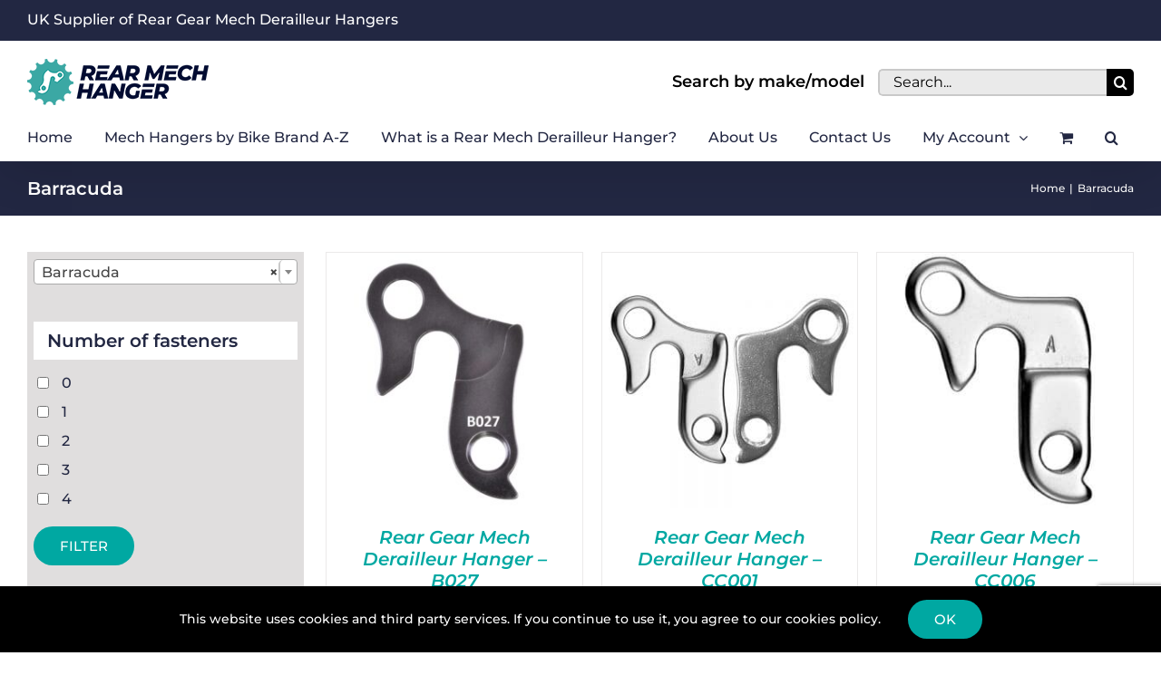

--- FILE ---
content_type: text/html; charset=UTF-8
request_url: https://www.rearmechhanger.com/product-category/barracuda/
body_size: 31643
content:
<!DOCTYPE html>
<html class="avada-html-layout-wide avada-html-header-position-top avada-html-is-archive" lang="en-GB" prefix="og: http://ogp.me/ns# fb: http://ogp.me/ns/fb#">
<head>
	<meta http-equiv="X-UA-Compatible" content="IE=edge" />
	<meta http-equiv="Content-Type" content="text/html; charset=utf-8"/>
<script type="text/javascript">
/* <![CDATA[ */
var gform;gform||(document.addEventListener("gform_main_scripts_loaded",function(){gform.scriptsLoaded=!0}),document.addEventListener("gform/theme/scripts_loaded",function(){gform.themeScriptsLoaded=!0}),window.addEventListener("DOMContentLoaded",function(){gform.domLoaded=!0}),gform={domLoaded:!1,scriptsLoaded:!1,themeScriptsLoaded:!1,isFormEditor:()=>"function"==typeof InitializeEditor,callIfLoaded:function(o){return!(!gform.domLoaded||!gform.scriptsLoaded||!gform.themeScriptsLoaded&&!gform.isFormEditor()||(gform.isFormEditor()&&console.warn("The use of gform.initializeOnLoaded() is deprecated in the form editor context and will be removed in Gravity Forms 3.1."),o(),0))},initializeOnLoaded:function(o){gform.callIfLoaded(o)||(document.addEventListener("gform_main_scripts_loaded",()=>{gform.scriptsLoaded=!0,gform.callIfLoaded(o)}),document.addEventListener("gform/theme/scripts_loaded",()=>{gform.themeScriptsLoaded=!0,gform.callIfLoaded(o)}),window.addEventListener("DOMContentLoaded",()=>{gform.domLoaded=!0,gform.callIfLoaded(o)}))},hooks:{action:{},filter:{}},addAction:function(o,r,e,t){gform.addHook("action",o,r,e,t)},addFilter:function(o,r,e,t){gform.addHook("filter",o,r,e,t)},doAction:function(o){gform.doHook("action",o,arguments)},applyFilters:function(o){return gform.doHook("filter",o,arguments)},removeAction:function(o,r){gform.removeHook("action",o,r)},removeFilter:function(o,r,e){gform.removeHook("filter",o,r,e)},addHook:function(o,r,e,t,n){null==gform.hooks[o][r]&&(gform.hooks[o][r]=[]);var d=gform.hooks[o][r];null==n&&(n=r+"_"+d.length),gform.hooks[o][r].push({tag:n,callable:e,priority:t=null==t?10:t})},doHook:function(r,o,e){var t;if(e=Array.prototype.slice.call(e,1),null!=gform.hooks[r][o]&&((o=gform.hooks[r][o]).sort(function(o,r){return o.priority-r.priority}),o.forEach(function(o){"function"!=typeof(t=o.callable)&&(t=window[t]),"action"==r?t.apply(null,e):e[0]=t.apply(null,e)})),"filter"==r)return e[0]},removeHook:function(o,r,t,n){var e;null!=gform.hooks[o][r]&&(e=(e=gform.hooks[o][r]).filter(function(o,r,e){return!!(null!=n&&n!=o.tag||null!=t&&t!=o.priority)}),gform.hooks[o][r]=e)}});
/* ]]> */
</script>

	<meta name="viewport" content="width=device-width, initial-scale=1" />
	<meta name='robots' content='index, follow, max-image-preview:large, max-snippet:-1, max-video-preview:-1' />

	<!-- This site is optimized with the Yoast SEO plugin v26.8 - https://yoast.com/product/yoast-seo-wordpress/ -->
	<title>Barracuda Rear Gear Mech Derailleur Hangers/Dropouts/Framesavers</title>
	<meta name="description" content="Barracuda rear gear mech derailleur hangers / dropouts / framesavers from RearMechHanger.com. The best range of rear mech hangers available online." />
	<link rel="canonical" href="http://rearmechhanger.com.temp.link/product-category/barracuda/" />
	<meta property="og:locale" content="en_GB" />
	<meta property="og:type" content="article" />
	<meta property="og:title" content="Barracuda Rear Gear Mech Derailleur Hangers/Dropouts/Framesavers" />
	<meta property="og:description" content="Barracuda rear gear mech derailleur hangers / dropouts / framesavers from RearMechHanger.com. The best range of rear mech hangers available online." />
	<meta property="og:url" content="http://rearmechhanger.com.temp.link/product-category/barracuda/" />
	<meta property="og:site_name" content="RearMechHanger.com" />
	<meta name="twitter:card" content="summary_large_image" />
	<script type="application/ld+json" class="yoast-schema-graph">{"@context":"https://schema.org","@graph":[{"@type":"CollectionPage","@id":"http://rearmechhanger.com.temp.link/product-category/barracuda/","url":"http://rearmechhanger.com.temp.link/product-category/barracuda/","name":"Barracuda Rear Gear Mech Derailleur Hangers/Dropouts/Framesavers","isPartOf":{"@id":"http://rearmechhanger.com.temp.link/#website"},"primaryImageOfPage":{"@id":"http://rearmechhanger.com.temp.link/product-category/barracuda/#primaryimage"},"image":{"@id":"http://rearmechhanger.com.temp.link/product-category/barracuda/#primaryimage"},"thumbnailUrl":"https://www.rearmechhanger.com/wp-content/uploads/dropout-27-inside_1_clipped_rev_1.jpeg","description":"Barracuda rear gear mech derailleur hangers / dropouts / framesavers from RearMechHanger.com. The best range of rear mech hangers available online.","breadcrumb":{"@id":"http://rearmechhanger.com.temp.link/product-category/barracuda/#breadcrumb"},"inLanguage":"en-GB"},{"@type":"ImageObject","inLanguage":"en-GB","@id":"http://rearmechhanger.com.temp.link/product-category/barracuda/#primaryimage","url":"https://www.rearmechhanger.com/wp-content/uploads/dropout-27-inside_1_clipped_rev_1.jpeg","contentUrl":"https://www.rearmechhanger.com/wp-content/uploads/dropout-27-inside_1_clipped_rev_1.jpeg","width":1010,"height":1011},{"@type":"BreadcrumbList","@id":"http://rearmechhanger.com.temp.link/product-category/barracuda/#breadcrumb","itemListElement":[{"@type":"ListItem","position":1,"name":"Home","item":"http://rearmechhanger.com.temp.link/"},{"@type":"ListItem","position":2,"name":"Barracuda"}]},{"@type":"WebSite","@id":"http://rearmechhanger.com.temp.link/#website","url":"http://rearmechhanger.com.temp.link/","name":"RearMechHanger.com","description":"","publisher":{"@id":"http://rearmechhanger.com.temp.link/#organization"},"potentialAction":[{"@type":"SearchAction","target":{"@type":"EntryPoint","urlTemplate":"http://rearmechhanger.com.temp.link/?s={search_term_string}"},"query-input":{"@type":"PropertyValueSpecification","valueRequired":true,"valueName":"search_term_string"}}],"inLanguage":"en-GB"},{"@type":"Organization","@id":"http://rearmechhanger.com.temp.link/#organization","name":"rearmechanger.com","url":"http://rearmechhanger.com.temp.link/","logo":{"@type":"ImageObject","inLanguage":"en-GB","@id":"http://rearmechhanger.com.temp.link/#/schema/logo/image/","url":"https://www.rearmechhanger.com/wp-content/uploads/rear-mech-hangers-logo-2.png","contentUrl":"https://www.rearmechhanger.com/wp-content/uploads/rear-mech-hangers-logo-2.png","width":500,"height":199,"caption":"rearmechanger.com"},"image":{"@id":"http://rearmechhanger.com.temp.link/#/schema/logo/image/"}}]}</script>
	<!-- / Yoast SEO plugin. -->


<link rel='dns-prefetch' href='//www.google.com' />
<link rel='dns-prefetch' href='//widget.trustpilot.com' />
<link rel="alternate" type="application/rss+xml" title="RearMechHanger.com &raquo; Feed" href="https://www.rearmechhanger.com/feed/" />
<link rel="alternate" type="application/rss+xml" title="RearMechHanger.com &raquo; Comments Feed" href="https://www.rearmechhanger.com/comments/feed/" />
					<link rel="shortcut icon" href="https://www.rearmechhanger.com/wp-content/uploads/rear-mech-hanger-icon-small.png" type="image/x-icon" />
		
		
					<!-- Android Icon -->
			<link rel="icon" sizes="192x192" href="https://www.rearmechhanger.com/wp-content/uploads/rear-mech-hanger-icon.png">
		
					<!-- MS Edge Icon -->
			<meta name="msapplication-TileImage" content="https://www.rearmechhanger.com/wp-content/uploads/rear-mech-hanger-icon.png">
				<link rel="alternate" type="application/rss+xml" title="RearMechHanger.com &raquo; Barracuda Category Feed" href="https://www.rearmechhanger.com/product-category/barracuda/feed/" />
				
		<meta property="og:locale" content="en_GB"/>
		<meta property="og:type" content="article"/>
		<meta property="og:site_name" content="RearMechHanger.com"/>
		<meta property="og:title" content="Barracuda Rear Gear Mech Derailleur Hangers/Dropouts/Framesavers"/>
				<meta property="og:url" content="https://www.rearmechhanger.com/product/rear-gear-mech-derailleur-hanger-b027/"/>
																				<meta property="og:image" content="https://www.rearmechhanger.com/wp-content/uploads/dropout-27-inside_1_clipped_rev_1.jpeg"/>
		<meta property="og:image:width" content="1010"/>
		<meta property="og:image:height" content="1011"/>
		<meta property="og:image:type" content="image/jpeg"/>
				<style id='wp-img-auto-sizes-contain-inline-css' type='text/css'>
img:is([sizes=auto i],[sizes^="auto," i]){contain-intrinsic-size:3000px 1500px}
/*# sourceURL=wp-img-auto-sizes-contain-inline-css */
</style>
<link rel='stylesheet' id='woof-css' href='https://www.rearmechhanger.com/wp-content/plugins/woocommerce-products-filter/css/front.css?ver=2.2.9.4' type='text/css' media='all' />
<style id='woof-inline-css' type='text/css'>

.woof_products_top_panel li span, .woof_products_top_panel2 li span{background: url(https://www.rearmechhanger.com/wp-content/plugins/woocommerce-products-filter/img/delete.png);background-size: 14px 14px;background-repeat: no-repeat;background-position: right;}
.woof_edit_view{
                    display: none;
                }

/*# sourceURL=woof-inline-css */
</style>
<link rel='stylesheet' id='chosen-drop-down-css' href='https://www.rearmechhanger.com/wp-content/plugins/woocommerce-products-filter/js/chosen/chosen.min.css?ver=2.2.9.4' type='text/css' media='all' />
<style id='woocommerce-inline-inline-css' type='text/css'>
.woocommerce form .form-row .required { visibility: visible; }
/*# sourceURL=woocommerce-inline-inline-css */
</style>
<link rel='stylesheet' id='cwginstock_frontend_css-css' href='https://www.rearmechhanger.com/wp-content/plugins/back-in-stock-notifier-for-woocommerce/assets/css/frontend.min.css?ver=6.3.1' type='text/css' media='' />
<link rel='stylesheet' id='cwginstock_bootstrap-css' href='https://www.rearmechhanger.com/wp-content/plugins/back-in-stock-notifier-for-woocommerce/assets/css/bootstrap.min.css?ver=6.3.1' type='text/css' media='' />
<link rel='stylesheet' id='fusion-dynamic-css-css' href='https://www.rearmechhanger.com/wp-content/uploads/fusion-styles/ea4e6c82d5e71bfdd4d4c7548f6e0adb.min.css?ver=3.13.3' type='text/css' media='all' />
<script type="text/javascript" src="https://www.rearmechhanger.com/wp-includes/js/jquery/jquery.min.js?ver=3.7.1" id="jquery-core-js"></script>
<script type="text/javascript" src="https://www.rearmechhanger.com/wp-content/plugins/recaptcha-woo/js/rcfwc.js?ver=1.0" id="rcfwc-js-js" defer="defer" data-wp-strategy="defer"></script>
<script type="text/javascript" src="https://www.google.com/recaptcha/api.js?hl=en_GB" id="recaptcha-js" defer="defer" data-wp-strategy="defer"></script>
<script type="text/javascript" id="tp-js-js-extra">
/* <![CDATA[ */
var trustpilot_settings = {"key":"9NeErEoBIeIgb6Fg","TrustpilotScriptUrl":"https://invitejs.trustpilot.com/tp.min.js","IntegrationAppUrl":"//ecommscript-integrationapp.trustpilot.com","PreviewScriptUrl":"//ecommplugins-scripts.trustpilot.com/v2.1/js/preview.min.js","PreviewCssUrl":"//ecommplugins-scripts.trustpilot.com/v2.1/css/preview.min.css","PreviewWPCssUrl":"//ecommplugins-scripts.trustpilot.com/v2.1/css/preview_wp.css","WidgetScriptUrl":"//widget.trustpilot.com/bootstrap/v5/tp.widget.bootstrap.min.js"};
//# sourceURL=tp-js-js-extra
/* ]]> */
</script>
<script type="text/javascript" src="https://www.rearmechhanger.com/wp-content/plugins/trustpilot-reviews/review/assets/js/headerScript.min.js?ver=1.0&#039; async=&#039;async" id="tp-js-js"></script>
<script type="text/javascript" src="//widget.trustpilot.com/bootstrap/v5/tp.widget.bootstrap.min.js?ver=1.0&#039; async=&#039;async" id="widget-bootstrap-js"></script>
<script type="text/javascript" id="trustbox-js-extra">
/* <![CDATA[ */
var trustbox_settings = {"page":"category","sku":null,"name":null};
var trustpilot_trustbox_settings = {"trustboxes":[{"enabled":"enabled","snippet":"[base64]","customizations":"[base64]","page":"landing","position":"before","corner":"top: #{Y}px; left: #{X}px;","paddingx":"0","paddingy":"0","zindex":"1000","clear":"both","xpaths":"WyJpZChcInRleHQtNFwiKS9ESVZbMV0iLCIvL0RJVltAY2xhc3M9XCJ0ZXh0d2lkZ2V0XCJdIiwiL0hUTUxbMV0vQk9EWVsxXS9ESVZbMl0vRElWWzJdL0RJVls0XS9GT09URVJbMV0vRElWWzFdL0RJVlsxXS9ESVZbM10vU0VDVElPTlsxXS9ESVZbMV0iXQ==","sku":"TRUSTPILOT_SKU_VALUE_23602,CC1062","name":"Rear Gear Mech Derailleur Hanger - CC1062","widgetName":"Review Collector","repeatable":false,"uuid":"54e5efa4-33c1-6dea-7d16-d9fecb0beda6","error":null},{"enabled":"enabled","snippet":"[base64]","customizations":"[base64]","defaults":"[base64]","page":"landing","position":"before","corner":"top: #{Y}px; left: #{X}px;","paddingx":"0","paddingy":"0","zindex":"1000","clear":"both","xpaths":"WyJpZChcIm1lZGlhX2ltYWdlLTJcIikiLCIvL0RJVltAY2xhc3M9XCJ3aWRnZXQgd2lkZ2V0X21lZGlhX2ltYWdlXCJdIiwiL0hUTUxbMV0vQk9EWVsxXS9ESVZbMl0vRElWWzJdL01BSU5bMV0vRElWWzFdL0FTSURFWzFdL0RJVlsxXS9ESVZbMV0iXQ==","sku":"TRUSTPILOT_SKU_VALUE_23602,CC1062","name":"Rear Gear Mech Derailleur Hanger - CC1062","widgetName":"Micro Review Count","repeatable":false,"uuid":"742302ad-dc58-9764-1000-c818e66ba439","error":null,"repeatXpath":{"xpathById":{"prefix":"","suffix":""},"xpathFromRoot":{"prefix":"","suffix":""}},"width":"100%","height":"24px","locale":"en-US","theme":"dark"}]};
//# sourceURL=trustbox-js-extra
/* ]]> */
</script>
<script type="text/javascript" src="https://www.rearmechhanger.com/wp-content/plugins/trustpilot-reviews/review/assets/js/trustBoxScript.min.js?ver=1.0&#039; async=&#039;async" id="trustbox-js"></script>
<script type="text/javascript" src="https://www.rearmechhanger.com/wp-content/plugins/woocommerce/assets/js/jquery-blockui/jquery.blockUI.min.js?ver=2.7.0-wc.10.4.3" id="wc-jquery-blockui-js" data-wp-strategy="defer"></script>
<script type="text/javascript" id="wc-add-to-cart-js-extra">
/* <![CDATA[ */
var wc_add_to_cart_params = {"ajax_url":"/wp-admin/admin-ajax.php","wc_ajax_url":"/?wc-ajax=%%endpoint%%","i18n_view_cart":"View basket","cart_url":"https://www.rearmechhanger.com/cart/","is_cart":"","cart_redirect_after_add":"no"};
//# sourceURL=wc-add-to-cart-js-extra
/* ]]> */
</script>
<script type="text/javascript" src="https://www.rearmechhanger.com/wp-content/plugins/woocommerce/assets/js/frontend/add-to-cart.min.js?ver=10.4.3" id="wc-add-to-cart-js" defer="defer" data-wp-strategy="defer"></script>
<script type="text/javascript" src="https://www.rearmechhanger.com/wp-content/plugins/woocommerce/assets/js/js-cookie/js.cookie.min.js?ver=2.1.4-wc.10.4.3" id="wc-js-cookie-js" defer="defer" data-wp-strategy="defer"></script>
<script type="text/javascript" id="woocommerce-js-extra">
/* <![CDATA[ */
var woocommerce_params = {"ajax_url":"/wp-admin/admin-ajax.php","wc_ajax_url":"/?wc-ajax=%%endpoint%%","i18n_password_show":"Show password","i18n_password_hide":"Hide password"};
//# sourceURL=woocommerce-js-extra
/* ]]> */
</script>
<script type="text/javascript" src="https://www.rearmechhanger.com/wp-content/plugins/woocommerce/assets/js/frontend/woocommerce.min.js?ver=10.4.3" id="woocommerce-js" defer="defer" data-wp-strategy="defer"></script>
<link rel="https://api.w.org/" href="https://www.rearmechhanger.com/wp-json/" /><link rel="alternate" title="JSON" type="application/json" href="https://www.rearmechhanger.com/wp-json/wp/v2/product_cat/35" /><link rel="EditURI" type="application/rsd+xml" title="RSD" href="https://www.rearmechhanger.com/xmlrpc.php?rsd" />
<meta name="generator" content="WordPress 6.9" />
<meta name="generator" content="WooCommerce 10.4.3" />
<style type="text/css" id="css-fb-visibility">@media screen and (max-width: 640px){.fusion-no-small-visibility{display:none !important;}body .sm-text-align-center{text-align:center !important;}body .sm-text-align-left{text-align:left !important;}body .sm-text-align-right{text-align:right !important;}body .sm-flex-align-center{justify-content:center !important;}body .sm-flex-align-flex-start{justify-content:flex-start !important;}body .sm-flex-align-flex-end{justify-content:flex-end !important;}body .sm-mx-auto{margin-left:auto !important;margin-right:auto !important;}body .sm-ml-auto{margin-left:auto !important;}body .sm-mr-auto{margin-right:auto !important;}body .fusion-absolute-position-small{position:absolute;top:auto;width:100%;}.awb-sticky.awb-sticky-small{ position: sticky; top: var(--awb-sticky-offset,0); }}@media screen and (min-width: 641px) and (max-width: 1024px){.fusion-no-medium-visibility{display:none !important;}body .md-text-align-center{text-align:center !important;}body .md-text-align-left{text-align:left !important;}body .md-text-align-right{text-align:right !important;}body .md-flex-align-center{justify-content:center !important;}body .md-flex-align-flex-start{justify-content:flex-start !important;}body .md-flex-align-flex-end{justify-content:flex-end !important;}body .md-mx-auto{margin-left:auto !important;margin-right:auto !important;}body .md-ml-auto{margin-left:auto !important;}body .md-mr-auto{margin-right:auto !important;}body .fusion-absolute-position-medium{position:absolute;top:auto;width:100%;}.awb-sticky.awb-sticky-medium{ position: sticky; top: var(--awb-sticky-offset,0); }}@media screen and (min-width: 1025px){.fusion-no-large-visibility{display:none !important;}body .lg-text-align-center{text-align:center !important;}body .lg-text-align-left{text-align:left !important;}body .lg-text-align-right{text-align:right !important;}body .lg-flex-align-center{justify-content:center !important;}body .lg-flex-align-flex-start{justify-content:flex-start !important;}body .lg-flex-align-flex-end{justify-content:flex-end !important;}body .lg-mx-auto{margin-left:auto !important;margin-right:auto !important;}body .lg-ml-auto{margin-left:auto !important;}body .lg-mr-auto{margin-right:auto !important;}body .fusion-absolute-position-large{position:absolute;top:auto;width:100%;}.awb-sticky.awb-sticky-large{ position: sticky; top: var(--awb-sticky-offset,0); }}</style>	<noscript><style>.woocommerce-product-gallery{ opacity: 1 !important; }</style></noscript>
	<style type="text/css">.recentcomments a{display:inline !important;padding:0 !important;margin:0 !important;}</style>		<script type="text/javascript">
			var doc = document.documentElement;
			doc.setAttribute( 'data-useragent', navigator.userAgent );
		</script>
		<!-- Global site tag (gtag.js) - Google Analytics -->
<script async src="https://www.googletagmanager.com/gtag/js?id=UA-127089012-1"></script>
<script>
  window.dataLayer = window.dataLayer || [];
  function gtag(){dataLayer.push(arguments);}
  gtag('js', new Date());

  gtag('config', 'UA-127089012-1');
</script>
	<meta name="google-site-verification" content="UxO19TSH0Xx4IIFT-KysvBGoQ1iNYw25cj9Vc1Iv_uI" /><link rel='stylesheet' id='wc-blocks-style-css' href='https://www.rearmechhanger.com/wp-content/plugins/woocommerce/assets/client/blocks/wc-blocks.css?ver=wc-10.4.3' type='text/css' media='all' />
<style id='global-styles-inline-css' type='text/css'>
:root{--wp--preset--aspect-ratio--square: 1;--wp--preset--aspect-ratio--4-3: 4/3;--wp--preset--aspect-ratio--3-4: 3/4;--wp--preset--aspect-ratio--3-2: 3/2;--wp--preset--aspect-ratio--2-3: 2/3;--wp--preset--aspect-ratio--16-9: 16/9;--wp--preset--aspect-ratio--9-16: 9/16;--wp--preset--color--black: #000000;--wp--preset--color--cyan-bluish-gray: #abb8c3;--wp--preset--color--white: #ffffff;--wp--preset--color--pale-pink: #f78da7;--wp--preset--color--vivid-red: #cf2e2e;--wp--preset--color--luminous-vivid-orange: #ff6900;--wp--preset--color--luminous-vivid-amber: #fcb900;--wp--preset--color--light-green-cyan: #7bdcb5;--wp--preset--color--vivid-green-cyan: #00d084;--wp--preset--color--pale-cyan-blue: #8ed1fc;--wp--preset--color--vivid-cyan-blue: #0693e3;--wp--preset--color--vivid-purple: #9b51e0;--wp--preset--color--awb-color-1: #ffffff;--wp--preset--color--awb-color-2: #f6f6f6;--wp--preset--color--awb-color-3: #e0dede;--wp--preset--color--awb-color-4: #00a8a2;--wp--preset--color--awb-color-5: #222742;--wp--preset--color--awb-color-6: #747474;--wp--preset--color--awb-color-7: #333333;--wp--preset--color--awb-color-8: #000000;--wp--preset--color--awb-color-custom-10: #ebeaea;--wp--preset--color--awb-color-custom-11: #bfbfbf;--wp--preset--color--awb-color-custom-12: #f9f9f9;--wp--preset--color--awb-color-custom-13: #cccccc;--wp--preset--gradient--vivid-cyan-blue-to-vivid-purple: linear-gradient(135deg,rgb(6,147,227) 0%,rgb(155,81,224) 100%);--wp--preset--gradient--light-green-cyan-to-vivid-green-cyan: linear-gradient(135deg,rgb(122,220,180) 0%,rgb(0,208,130) 100%);--wp--preset--gradient--luminous-vivid-amber-to-luminous-vivid-orange: linear-gradient(135deg,rgb(252,185,0) 0%,rgb(255,105,0) 100%);--wp--preset--gradient--luminous-vivid-orange-to-vivid-red: linear-gradient(135deg,rgb(255,105,0) 0%,rgb(207,46,46) 100%);--wp--preset--gradient--very-light-gray-to-cyan-bluish-gray: linear-gradient(135deg,rgb(238,238,238) 0%,rgb(169,184,195) 100%);--wp--preset--gradient--cool-to-warm-spectrum: linear-gradient(135deg,rgb(74,234,220) 0%,rgb(151,120,209) 20%,rgb(207,42,186) 40%,rgb(238,44,130) 60%,rgb(251,105,98) 80%,rgb(254,248,76) 100%);--wp--preset--gradient--blush-light-purple: linear-gradient(135deg,rgb(255,206,236) 0%,rgb(152,150,240) 100%);--wp--preset--gradient--blush-bordeaux: linear-gradient(135deg,rgb(254,205,165) 0%,rgb(254,45,45) 50%,rgb(107,0,62) 100%);--wp--preset--gradient--luminous-dusk: linear-gradient(135deg,rgb(255,203,112) 0%,rgb(199,81,192) 50%,rgb(65,88,208) 100%);--wp--preset--gradient--pale-ocean: linear-gradient(135deg,rgb(255,245,203) 0%,rgb(182,227,212) 50%,rgb(51,167,181) 100%);--wp--preset--gradient--electric-grass: linear-gradient(135deg,rgb(202,248,128) 0%,rgb(113,206,126) 100%);--wp--preset--gradient--midnight: linear-gradient(135deg,rgb(2,3,129) 0%,rgb(40,116,252) 100%);--wp--preset--font-size--small: 12px;--wp--preset--font-size--medium: 20px;--wp--preset--font-size--large: 24px;--wp--preset--font-size--x-large: 42px;--wp--preset--font-size--normal: 16px;--wp--preset--font-size--xlarge: 32px;--wp--preset--font-size--huge: 48px;--wp--preset--spacing--20: 0.44rem;--wp--preset--spacing--30: 0.67rem;--wp--preset--spacing--40: 1rem;--wp--preset--spacing--50: 1.5rem;--wp--preset--spacing--60: 2.25rem;--wp--preset--spacing--70: 3.38rem;--wp--preset--spacing--80: 5.06rem;--wp--preset--shadow--natural: 6px 6px 9px rgba(0, 0, 0, 0.2);--wp--preset--shadow--deep: 12px 12px 50px rgba(0, 0, 0, 0.4);--wp--preset--shadow--sharp: 6px 6px 0px rgba(0, 0, 0, 0.2);--wp--preset--shadow--outlined: 6px 6px 0px -3px rgb(255, 255, 255), 6px 6px rgb(0, 0, 0);--wp--preset--shadow--crisp: 6px 6px 0px rgb(0, 0, 0);}:where(.is-layout-flex){gap: 0.5em;}:where(.is-layout-grid){gap: 0.5em;}body .is-layout-flex{display: flex;}.is-layout-flex{flex-wrap: wrap;align-items: center;}.is-layout-flex > :is(*, div){margin: 0;}body .is-layout-grid{display: grid;}.is-layout-grid > :is(*, div){margin: 0;}:where(.wp-block-columns.is-layout-flex){gap: 2em;}:where(.wp-block-columns.is-layout-grid){gap: 2em;}:where(.wp-block-post-template.is-layout-flex){gap: 1.25em;}:where(.wp-block-post-template.is-layout-grid){gap: 1.25em;}.has-black-color{color: var(--wp--preset--color--black) !important;}.has-cyan-bluish-gray-color{color: var(--wp--preset--color--cyan-bluish-gray) !important;}.has-white-color{color: var(--wp--preset--color--white) !important;}.has-pale-pink-color{color: var(--wp--preset--color--pale-pink) !important;}.has-vivid-red-color{color: var(--wp--preset--color--vivid-red) !important;}.has-luminous-vivid-orange-color{color: var(--wp--preset--color--luminous-vivid-orange) !important;}.has-luminous-vivid-amber-color{color: var(--wp--preset--color--luminous-vivid-amber) !important;}.has-light-green-cyan-color{color: var(--wp--preset--color--light-green-cyan) !important;}.has-vivid-green-cyan-color{color: var(--wp--preset--color--vivid-green-cyan) !important;}.has-pale-cyan-blue-color{color: var(--wp--preset--color--pale-cyan-blue) !important;}.has-vivid-cyan-blue-color{color: var(--wp--preset--color--vivid-cyan-blue) !important;}.has-vivid-purple-color{color: var(--wp--preset--color--vivid-purple) !important;}.has-black-background-color{background-color: var(--wp--preset--color--black) !important;}.has-cyan-bluish-gray-background-color{background-color: var(--wp--preset--color--cyan-bluish-gray) !important;}.has-white-background-color{background-color: var(--wp--preset--color--white) !important;}.has-pale-pink-background-color{background-color: var(--wp--preset--color--pale-pink) !important;}.has-vivid-red-background-color{background-color: var(--wp--preset--color--vivid-red) !important;}.has-luminous-vivid-orange-background-color{background-color: var(--wp--preset--color--luminous-vivid-orange) !important;}.has-luminous-vivid-amber-background-color{background-color: var(--wp--preset--color--luminous-vivid-amber) !important;}.has-light-green-cyan-background-color{background-color: var(--wp--preset--color--light-green-cyan) !important;}.has-vivid-green-cyan-background-color{background-color: var(--wp--preset--color--vivid-green-cyan) !important;}.has-pale-cyan-blue-background-color{background-color: var(--wp--preset--color--pale-cyan-blue) !important;}.has-vivid-cyan-blue-background-color{background-color: var(--wp--preset--color--vivid-cyan-blue) !important;}.has-vivid-purple-background-color{background-color: var(--wp--preset--color--vivid-purple) !important;}.has-black-border-color{border-color: var(--wp--preset--color--black) !important;}.has-cyan-bluish-gray-border-color{border-color: var(--wp--preset--color--cyan-bluish-gray) !important;}.has-white-border-color{border-color: var(--wp--preset--color--white) !important;}.has-pale-pink-border-color{border-color: var(--wp--preset--color--pale-pink) !important;}.has-vivid-red-border-color{border-color: var(--wp--preset--color--vivid-red) !important;}.has-luminous-vivid-orange-border-color{border-color: var(--wp--preset--color--luminous-vivid-orange) !important;}.has-luminous-vivid-amber-border-color{border-color: var(--wp--preset--color--luminous-vivid-amber) !important;}.has-light-green-cyan-border-color{border-color: var(--wp--preset--color--light-green-cyan) !important;}.has-vivid-green-cyan-border-color{border-color: var(--wp--preset--color--vivid-green-cyan) !important;}.has-pale-cyan-blue-border-color{border-color: var(--wp--preset--color--pale-cyan-blue) !important;}.has-vivid-cyan-blue-border-color{border-color: var(--wp--preset--color--vivid-cyan-blue) !important;}.has-vivid-purple-border-color{border-color: var(--wp--preset--color--vivid-purple) !important;}.has-vivid-cyan-blue-to-vivid-purple-gradient-background{background: var(--wp--preset--gradient--vivid-cyan-blue-to-vivid-purple) !important;}.has-light-green-cyan-to-vivid-green-cyan-gradient-background{background: var(--wp--preset--gradient--light-green-cyan-to-vivid-green-cyan) !important;}.has-luminous-vivid-amber-to-luminous-vivid-orange-gradient-background{background: var(--wp--preset--gradient--luminous-vivid-amber-to-luminous-vivid-orange) !important;}.has-luminous-vivid-orange-to-vivid-red-gradient-background{background: var(--wp--preset--gradient--luminous-vivid-orange-to-vivid-red) !important;}.has-very-light-gray-to-cyan-bluish-gray-gradient-background{background: var(--wp--preset--gradient--very-light-gray-to-cyan-bluish-gray) !important;}.has-cool-to-warm-spectrum-gradient-background{background: var(--wp--preset--gradient--cool-to-warm-spectrum) !important;}.has-blush-light-purple-gradient-background{background: var(--wp--preset--gradient--blush-light-purple) !important;}.has-blush-bordeaux-gradient-background{background: var(--wp--preset--gradient--blush-bordeaux) !important;}.has-luminous-dusk-gradient-background{background: var(--wp--preset--gradient--luminous-dusk) !important;}.has-pale-ocean-gradient-background{background: var(--wp--preset--gradient--pale-ocean) !important;}.has-electric-grass-gradient-background{background: var(--wp--preset--gradient--electric-grass) !important;}.has-midnight-gradient-background{background: var(--wp--preset--gradient--midnight) !important;}.has-small-font-size{font-size: var(--wp--preset--font-size--small) !important;}.has-medium-font-size{font-size: var(--wp--preset--font-size--medium) !important;}.has-large-font-size{font-size: var(--wp--preset--font-size--large) !important;}.has-x-large-font-size{font-size: var(--wp--preset--font-size--x-large) !important;}
/*# sourceURL=global-styles-inline-css */
</style>
<link rel='stylesheet' id='wc-stripe-blocks-checkout-style-css' href='https://www.rearmechhanger.com/wp-content/plugins/woocommerce-gateway-stripe/build/upe-blocks.css?ver=5149cca93b0373758856' type='text/css' media='all' />
<link rel='stylesheet' id='woof_tooltip-css-css' href='https://www.rearmechhanger.com/wp-content/plugins/woocommerce-products-filter/js/tooltip/css/tooltipster.bundle.min.css?ver=2.2.9.4' type='text/css' media='all' />
<link rel='stylesheet' id='woof_tooltip-css-noir-css' href='https://www.rearmechhanger.com/wp-content/plugins/woocommerce-products-filter/js/tooltip/css/plugins/tooltipster/sideTip/themes/tooltipster-sideTip-noir.min.css?ver=2.2.9.4' type='text/css' media='all' />
<link rel='stylesheet' id='select2-css' href='https://www.rearmechhanger.com/wp-content/plugins/woocommerce/assets/css/select2.css?ver=10.4.3' type='text/css' media='all' />
<link rel='stylesheet' id='gform_basic-css' href='https://www.rearmechhanger.com/wp-content/plugins/gravityforms/assets/css/dist/basic.min.css?ver=2.9.25' type='text/css' media='all' />
<link rel='stylesheet' id='gform_theme_components-css' href='https://www.rearmechhanger.com/wp-content/plugins/gravityforms/assets/css/dist/theme-components.min.css?ver=2.9.25' type='text/css' media='all' />
<link rel='stylesheet' id='gform_theme-css' href='https://www.rearmechhanger.com/wp-content/plugins/gravityforms/assets/css/dist/theme.min.css?ver=2.9.25' type='text/css' media='all' />
</head>

<body class="archive tax-product_cat term-barracuda term-35 wp-theme-Avada wp-child-theme-Avada-Child-Theme theme-Avada woocommerce woocommerce-page woocommerce-no-js has-sidebar fusion-image-hovers fusion-pagination-sizing fusion-button_type-flat fusion-button_span-no fusion-button_gradient-linear avada-image-rollover-circle-no avada-image-rollover-no fusion-body ltr fusion-sticky-header no-mobile-sticky-header no-mobile-slidingbar fusion-disable-outline fusion-sub-menu-fade mobile-logo-pos-center layout-wide-mode avada-has-boxed-modal-shadow-none layout-scroll-offset-full avada-has-zero-margin-offset-top fusion-top-header menu-text-align-left fusion-woo-product-design-clean fusion-woo-shop-page-columns-3 fusion-woo-related-columns-4 fusion-woo-archive-page-columns-3 fusion-woocommerce-equal-heights avada-has-woo-gallery-disabled woo-sale-badge-circle woo-outofstock-badge-top_bar mobile-menu-design-modern fusion-hide-pagination-text fusion-header-layout-v4 avada-responsive avada-footer-fx-sticky avada-menu-highlight-style-bottombar fusion-search-form-classic fusion-main-menu-search-overlay fusion-avatar-circle avada-dropdown-styles avada-blog-layout-masonry avada-blog-archive-layout-masonry avada-header-shadow-yes avada-menu-icon-position-left avada-has-megamenu-shadow avada-has-mainmenu-dropdown-divider avada-has-mobile-menu-search avada-has-main-nav-search-icon avada-has-breadcrumb-mobile-hidden avada-has-titlebar-bar_and_content avada-header-border-color-full-transparent avada-content-bg-not-opaque avada-has-pagination-padding avada-flyout-menu-direction-fade avada-ec-views-v1" data-awb-post-id="21640">
		<a class="skip-link screen-reader-text" href="#content">Skip to content</a>

	<div id="boxed-wrapper">
		
		<div id="wrapper" class="fusion-wrapper">
			<div id="home" style="position:relative;top:-1px;"></div>
							
					
			<header class="fusion-header-wrapper fusion-header-shadow">
				<div class="fusion-header-v4 fusion-logo-alignment fusion-logo-center fusion-sticky-menu-1 fusion-sticky-logo- fusion-mobile-logo- fusion-sticky-menu-only fusion-header-menu-align-left fusion-mobile-menu-design-modern">
					
<div class="fusion-secondary-header">
	<div class="fusion-row">
					<div class="fusion-alignleft">
				<div class="fusion-contact-info"><span class="fusion-contact-info-phone-number">UK Supplier of Rear Gear Mech Derailleur Hangers</span></div>			</div>
							<div class="fusion-alignright">
				<nav class="fusion-secondary-menu" role="navigation" aria-label="Secondary Menu"></nav><nav class="fusion-mobile-nav-holder fusion-mobile-menu-text-align-left" aria-label="Secondary Mobile Menu"></nav>			</div>
			</div>
</div>
<div class="fusion-header-sticky-height"></div>
<div class="fusion-sticky-header-wrapper"> <!-- start fusion sticky header wrapper -->
	<div class="fusion-header">
		<div class="fusion-row">
							<div class="fusion-logo" data-margin-top="10px" data-margin-bottom="0px" data-margin-left="0px" data-margin-right="0px">
			<a class="fusion-logo-link"  href="https://www.rearmechhanger.com/" >

						<!-- standard logo -->
			<img src="https://www.rearmechhanger.com/wp-content/uploads/RearMech-Logo-Light-BG-small.webp" srcset="https://www.rearmechhanger.com/wp-content/uploads/RearMech-Logo-Light-BG-small.webp 1x, https://www.rearmechhanger.com/wp-content/uploads/RearMech-Logo-Light-BG.webp 2x" width="200" height="51" style="max-height:51px;height:auto;" alt="RearMechHanger.com Logo" data-retina_logo_url="https://www.rearmechhanger.com/wp-content/uploads/RearMech-Logo-Light-BG.webp" class="fusion-standard-logo" />

			
					</a>
		
<div class="fusion-header-content-3-wrapper">
			<h3 class="fusion-header-tagline">
			Search by make/model		</h3>
		<div class="fusion-secondary-menu-search">
					<form role="search" class="searchform fusion-search-form  fusion-search-form-classic" method="get" action="https://www.rearmechhanger.com/">
			<div class="fusion-search-form-content">

				
				<div class="fusion-search-field search-field">
					<label><span class="screen-reader-text">Search for:</span>
													<input type="search" value="" name="s" class="s" placeholder="Search..." required aria-required="true" aria-label="Search..."/>
											</label>
				</div>
				<div class="fusion-search-button search-button">
					<input type="submit" class="fusion-search-submit searchsubmit" aria-label="Search" value="&#xf002;" />
									</div>

				<input type="hidden" value="product" name="post_type" />
			</div>


			
		</form>
				</div>
	</div>
</div>
								<div class="fusion-mobile-menu-icons">
							<a href="#" class="fusion-icon awb-icon-bars" aria-label="Toggle mobile menu" aria-expanded="false"></a>
		
					<a href="#" class="fusion-icon awb-icon-search" aria-label="Toggle mobile search"></a>
		
		
					<a href="https://www.rearmechhanger.com/cart/" class="fusion-icon awb-icon-shopping-cart"  aria-label="Toggle mobile cart"></a>
			</div>
			
					</div>
	</div>
	<div class="fusion-secondary-main-menu">
		<div class="fusion-row">
			<nav class="fusion-main-menu" aria-label="Main Menu"><div class="fusion-overlay-search">		<form role="search" class="searchform fusion-search-form  fusion-search-form-classic" method="get" action="https://www.rearmechhanger.com/">
			<div class="fusion-search-form-content">

				
				<div class="fusion-search-field search-field">
					<label><span class="screen-reader-text">Search for:</span>
													<input type="search" value="" name="s" class="s" placeholder="Search..." required aria-required="true" aria-label="Search..."/>
											</label>
				</div>
				<div class="fusion-search-button search-button">
					<input type="submit" class="fusion-search-submit searchsubmit" aria-label="Search" value="&#xf002;" />
									</div>

				<input type="hidden" value="product" name="post_type" />
			</div>


			
		</form>
		<div class="fusion-search-spacer"></div><a href="#" role="button" aria-label="Close Search" class="fusion-close-search"></a></div><ul id="menu-main-menu" class="fusion-menu"><li  id="menu-item-10979"  class="menu-item menu-item-type-post_type menu-item-object-page menu-item-home menu-item-10979"  data-item-id="10979"><a  href="https://www.rearmechhanger.com/" class="fusion-bottombar-highlight"><span class="menu-text">Home</span></a></li><li  id="menu-item-10984"  class="menu-item menu-item-type-post_type menu-item-object-page menu-item-10984"  data-item-id="10984"><a  href="https://www.rearmechhanger.com/mech-hangers-bike-brand/" class="fusion-bottombar-highlight"><span class="menu-text">Mech Hangers by Bike Brand A-Z</span></a></li><li  id="menu-item-10974"  class="menu-item menu-item-type-post_type menu-item-object-page menu-item-10974"  data-item-id="10974"><a  href="https://www.rearmechhanger.com/learn-rear-mech-derailleur-hangers/" class="fusion-bottombar-highlight"><span class="menu-text">What is a Rear Mech Derailleur Hanger?</span></a></li><li  id="menu-item-10976"  class="menu-item menu-item-type-post_type menu-item-object-page menu-item-10976"  data-item-id="10976"><a  href="https://www.rearmechhanger.com/about-us/" class="fusion-bottombar-highlight"><span class="menu-text">About Us</span></a></li><li  id="menu-item-10975"  class="menu-item menu-item-type-post_type menu-item-object-page menu-item-10975"  data-item-id="10975"><a  href="https://www.rearmechhanger.com/contact-us/" class="fusion-bottombar-highlight"><span class="menu-text">Contact Us</span></a></li><li class="menu-item fusion-dropdown-menu menu-item-has-children fusion-custom-menu-item fusion-menu-login-box"><a href="https://www.rearmechhanger.com/my-account/" aria-haspopup="true" class="fusion-bottombar-highlight"><span class="menu-text">My Account</span><span class="fusion-caret"><i class="fusion-dropdown-indicator"></i></span></a><div class="fusion-custom-menu-item-contents"><form action="https://www.rearmechhanger.com/wp-login.php" name="loginform" method="post"><p><input type="text" class="input-text" name="log" id="username-main-menu-6971d327d1c20" value="" placeholder="Username" /></p><p><input type="password" class="input-text" name="pwd" id="password-main-menu-6971d327d1c20" value="" placeholder="Password" /></p><p class="fusion-remember-checkbox"><label for="fusion-menu-login-box-rememberme-main-menu-6971d327d1c20"><input name="rememberme" type="checkbox" id="fusion-menu-login-box-rememberme" value="forever"> Remember Me</label></p><input type="hidden" name="fusion_woo_login_box" value="true" /><p class="fusion-login-box-submit"><input type="submit" name="wp-submit" id="wp-submit-main-menu-6971d327d1c20" class="button button-small default comment-submit" value="Log In"><input type="hidden" name="redirect" value=""></p></form><a class="fusion-menu-login-box-register" href="https://www.rearmechhanger.com/my-account/" title="Register">Register</a></div></li><li class="fusion-custom-menu-item fusion-menu-cart fusion-main-menu-cart"><a class="fusion-main-menu-icon" href="https://www.rearmechhanger.com/cart/"><span class="menu-text" aria-label="View Cart"></span></a></li><li class="fusion-custom-menu-item fusion-main-menu-search fusion-search-overlay"><a class="fusion-main-menu-icon" href="#" aria-label="Search" data-title="Search" title="Search" role="button" aria-expanded="false"></a></li></ul></nav><nav class="fusion-main-menu fusion-sticky-menu" aria-label="Main Menu Sticky"><div class="fusion-overlay-search">		<form role="search" class="searchform fusion-search-form  fusion-search-form-classic" method="get" action="https://www.rearmechhanger.com/">
			<div class="fusion-search-form-content">

				
				<div class="fusion-search-field search-field">
					<label><span class="screen-reader-text">Search for:</span>
													<input type="search" value="" name="s" class="s" placeholder="Search..." required aria-required="true" aria-label="Search..."/>
											</label>
				</div>
				<div class="fusion-search-button search-button">
					<input type="submit" class="fusion-search-submit searchsubmit" aria-label="Search" value="&#xf002;" />
									</div>

				<input type="hidden" value="product" name="post_type" />
			</div>


			
		</form>
		<div class="fusion-search-spacer"></div><a href="#" role="button" aria-label="Close Search" class="fusion-close-search"></a></div><ul id="menu-main-menu-1" class="fusion-menu"><li   class="menu-item menu-item-type-post_type menu-item-object-page menu-item-home menu-item-10979"  data-item-id="10979"><a  href="https://www.rearmechhanger.com/" class="fusion-bottombar-highlight"><span class="menu-text">Home</span></a></li><li   class="menu-item menu-item-type-post_type menu-item-object-page menu-item-10984"  data-item-id="10984"><a  href="https://www.rearmechhanger.com/mech-hangers-bike-brand/" class="fusion-bottombar-highlight"><span class="menu-text">Mech Hangers by Bike Brand A-Z</span></a></li><li   class="menu-item menu-item-type-post_type menu-item-object-page menu-item-10974"  data-item-id="10974"><a  href="https://www.rearmechhanger.com/learn-rear-mech-derailleur-hangers/" class="fusion-bottombar-highlight"><span class="menu-text">What is a Rear Mech Derailleur Hanger?</span></a></li><li   class="menu-item menu-item-type-post_type menu-item-object-page menu-item-10976"  data-item-id="10976"><a  href="https://www.rearmechhanger.com/about-us/" class="fusion-bottombar-highlight"><span class="menu-text">About Us</span></a></li><li   class="menu-item menu-item-type-post_type menu-item-object-page menu-item-10975"  data-item-id="10975"><a  href="https://www.rearmechhanger.com/contact-us/" class="fusion-bottombar-highlight"><span class="menu-text">Contact Us</span></a></li><li class="menu-item fusion-dropdown-menu menu-item-has-children fusion-custom-menu-item fusion-menu-login-box"><a href="https://www.rearmechhanger.com/my-account/" aria-haspopup="true" class="fusion-bottombar-highlight"><span class="menu-text">My Account</span><span class="fusion-caret"><i class="fusion-dropdown-indicator"></i></span></a><div class="fusion-custom-menu-item-contents"><form action="https://www.rearmechhanger.com/wp-login.php" name="loginform" method="post"><p><input type="text" class="input-text" name="log" id="username-main-menu-6971d327d25b9" value="" placeholder="Username" /></p><p><input type="password" class="input-text" name="pwd" id="password-main-menu-6971d327d25b9" value="" placeholder="Password" /></p><p class="fusion-remember-checkbox"><label for="fusion-menu-login-box-rememberme-main-menu-6971d327d25b9"><input name="rememberme" type="checkbox" id="fusion-menu-login-box-rememberme" value="forever"> Remember Me</label></p><input type="hidden" name="fusion_woo_login_box" value="true" /><p class="fusion-login-box-submit"><input type="submit" name="wp-submit" id="wp-submit-main-menu-6971d327d25b9" class="button button-small default comment-submit" value="Log In"><input type="hidden" name="redirect" value=""></p></form><a class="fusion-menu-login-box-register" href="https://www.rearmechhanger.com/my-account/" title="Register">Register</a></div></li><li class="fusion-custom-menu-item fusion-menu-cart fusion-main-menu-cart"><a class="fusion-main-menu-icon" href="https://www.rearmechhanger.com/cart/"><span class="menu-text" aria-label="View Cart"></span></a></li><li class="fusion-custom-menu-item fusion-main-menu-search fusion-search-overlay"><a class="fusion-main-menu-icon" href="#" aria-label="Search" data-title="Search" title="Search" role="button" aria-expanded="false"></a></li></ul></nav><div class="fusion-mobile-navigation"><ul id="menu-main-menu-2" class="fusion-mobile-menu"><li   class="menu-item menu-item-type-post_type menu-item-object-page menu-item-home menu-item-10979"  data-item-id="10979"><a  href="https://www.rearmechhanger.com/" class="fusion-bottombar-highlight"><span class="menu-text">Home</span></a></li><li   class="menu-item menu-item-type-post_type menu-item-object-page menu-item-10984"  data-item-id="10984"><a  href="https://www.rearmechhanger.com/mech-hangers-bike-brand/" class="fusion-bottombar-highlight"><span class="menu-text">Mech Hangers by Bike Brand A-Z</span></a></li><li   class="menu-item menu-item-type-post_type menu-item-object-page menu-item-10974"  data-item-id="10974"><a  href="https://www.rearmechhanger.com/learn-rear-mech-derailleur-hangers/" class="fusion-bottombar-highlight"><span class="menu-text">What is a Rear Mech Derailleur Hanger?</span></a></li><li   class="menu-item menu-item-type-post_type menu-item-object-page menu-item-10976"  data-item-id="10976"><a  href="https://www.rearmechhanger.com/about-us/" class="fusion-bottombar-highlight"><span class="menu-text">About Us</span></a></li><li   class="menu-item menu-item-type-post_type menu-item-object-page menu-item-10975"  data-item-id="10975"><a  href="https://www.rearmechhanger.com/contact-us/" class="fusion-bottombar-highlight"><span class="menu-text">Contact Us</span></a></li></ul></div>
<nav class="fusion-mobile-nav-holder fusion-mobile-menu-text-align-left" aria-label="Main Menu Mobile"></nav>

	<nav class="fusion-mobile-nav-holder fusion-mobile-menu-text-align-left fusion-mobile-sticky-nav-holder" aria-label="Main Menu Mobile Sticky"></nav>
			
<div class="fusion-clearfix"></div>
<div class="fusion-mobile-menu-search">
			<form role="search" class="searchform fusion-search-form  fusion-search-form-classic" method="get" action="https://www.rearmechhanger.com/">
			<div class="fusion-search-form-content">

				
				<div class="fusion-search-field search-field">
					<label><span class="screen-reader-text">Search for:</span>
													<input type="search" value="" name="s" class="s" placeholder="Search..." required aria-required="true" aria-label="Search..."/>
											</label>
				</div>
				<div class="fusion-search-button search-button">
					<input type="submit" class="fusion-search-submit searchsubmit" aria-label="Search" value="&#xf002;" />
									</div>

				<input type="hidden" value="product" name="post_type" />
			</div>


			
		</form>
		</div>
		</div>
	</div>
</div> <!-- end fusion sticky header wrapper -->
				</div>
				<div class="fusion-clearfix"></div>
			</header>
								
							<div id="sliders-container" class="fusion-slider-visibility">
					</div>
				
					
							
			<section class="avada-page-titlebar-wrapper" aria-label="Page Title Bar">
	<div class="fusion-page-title-bar fusion-page-title-bar-none fusion-page-title-bar-left">
		<div class="fusion-page-title-row">
			<div class="fusion-page-title-wrapper">
				<div class="fusion-page-title-captions">

																							<h1 class="entry-title">Barracuda</h1>

											
					
				</div>

															<div class="fusion-page-title-secondary">
							<nav class="fusion-breadcrumbs awb-yoast-breadcrumbs" aria-label="Breadcrumb"><ol class="awb-breadcrumb-list"><li class="fusion-breadcrumb-item awb-breadcrumb-sep awb-home" ><a href="https://www.rearmechhanger.com" class="fusion-breadcrumb-link"><span >Home</span></a></li><li class="fusion-breadcrumb-item"  aria-current="page"><span  class="breadcrumb-leaf">Barracuda</span></li></ol></nav>						</div>
									
			</div>
		</div>
	</div>
</section>

						<main id="main" class="clearfix  full-bg">
				<div class="fusion-row" style="">
		<div class="woocommerce-container">
			<section id="content" class="" style="float: right;">
		<header class="woocommerce-products-header">
	
	</header>



        
<div class="woof_products_top_panel_content">
    </div>
<div class="woof_products_top_panel"></div><div class="woocommerce-notices-wrapper"></div><form class="woocommerce-ordering" method="get">
		<select
		name="orderby"
		class="orderby"
					aria-label="Shop order"
			>
					<option value="menu_order"  selected='selected'>Default sorting</option>
					<option value="popularity" >Sort by popularity</option>
					<option value="rating" >Sort by average rating</option>
					<option value="date" >Sort by latest</option>
					<option value="price" >Sort by price: low to high</option>
					<option value="price-desc" >Sort by price: high to low</option>
			</select>
	<input type="hidden" name="paged" value="1" />
	</form>
<ul class="products clearfix products-3">
<li class="product type-product post-21640 status-publish first instock product_cat-4ever product_cat-american-eagle product_cat-apollo product_cat-avanti product_cat-barracuda product_cat-bergamont product_cat-bh product_cat-bianchi product_cat-bikester product_cat-blue product_cat-bmc product_cat-bottecchia product_cat-breezer product_cat-charge product_cat-cinelli product_cat-claud-butler product_cat-coluer product_cat-commencal product_cat-corratec product_cat-coyote product_cat-cuda product_cat-cyclewolf product_cat-dahon product_cat-dawes product_cat-decathlon product_cat-diadora product_cat-diamondback product_cat-electra product_cat-empella product_cat-evoke product_cat-falcon product_cat-felt product_cat-fetish product_cat-focus product_cat-forme product_cat-fuji product_cat-gama product_cat-ghost product_cat-gravity product_cat-haro product_cat-hasa product_cat-hercules product_cat-identiti product_cat-infiniti product_cat-ironhorse product_cat-izip product_cat-jamis product_cat-jeep product_cat-kellys product_cat-khs product_cat-kona product_cat-ksm product_cat-ktm product_cat-landrover product_cat-lapierre product_cat-leader product_cat-lombardo product_cat-louis-garneau product_cat-maax product_cat-marin product_cat-marsstar product_cat-merida product_cat-merlin product_cat-miele product_cat-mongoose product_cat-montague product_cat-morewood product_cat-motobecane product_cat-muddy-fox product_cat-nishiki product_cat-norco product_cat-novara product_cat-ortler product_cat-pendleton product_cat-planet-x product_cat-raleigh product_cat-redline product_cat-reid product_cat-ridgeback product_cat-ridley product_cat-samson product_cat-saracen product_cat-schwinn product_cat-scott product_cat-spank product_cat-supercycle product_cat-terry product_cat-tony-hawk product_cat-torpado product_cat-trek product_cat-van-dessel product_cat-vektor product_cat-ventana product_cat-vilano product_cat-vision product_cat-voodoo product_cat-wheeler product_cat-wolf has-post-thumbnail featured taxable shipping-taxable purchasable product-type-variable has-default-attributes product-grid-view">
	<div class="fusion-product-wrapper">

<div class="fusion-clean-product-image-wrapper ">
	<div  class="fusion-image-wrapper fusion-image-size-fixed" aria-haspopup="true">
							<a href="https://www.rearmechhanger.com/product/rear-gear-mech-derailleur-hanger-b027/" aria-label="Rear Gear Mech Derailleur Hanger &#8211; B027">
							<img width="500" height="500" src="https://www.rearmechhanger.com/wp-content/uploads/dropout-27-inside_1_clipped_rev_1-500x500.jpeg" class="attachment-woocommerce_thumbnail size-woocommerce_thumbnail lazyload wp-post-image" alt="" decoding="async" fetchpriority="high" srcset="data:image/svg+xml,%3Csvg%20xmlns%3D%27http%3A%2F%2Fwww.w3.org%2F2000%2Fsvg%27%20width%3D%271010%27%20height%3D%271011%27%20viewBox%3D%270%200%201010%201011%27%3E%3Crect%20width%3D%271010%27%20height%3D%271011%27%20fill-opacity%3D%220%22%2F%3E%3C%2Fsvg%3E" data-orig-src="https://www.rearmechhanger.com/wp-content/uploads/dropout-27-inside_1_clipped_rev_1-500x500.jpeg" data-srcset="https://www.rearmechhanger.com/wp-content/uploads/dropout-27-inside_1_clipped_rev_1-66x66.jpeg 66w, https://www.rearmechhanger.com/wp-content/uploads/dropout-27-inside_1_clipped_rev_1-100x100.jpeg 100w, https://www.rearmechhanger.com/wp-content/uploads/dropout-27-inside_1_clipped_rev_1-150x150.jpeg 150w, https://www.rearmechhanger.com/wp-content/uploads/dropout-27-inside_1_clipped_rev_1-200x200.jpeg 200w, https://www.rearmechhanger.com/wp-content/uploads/dropout-27-inside_1_clipped_rev_1-300x300.jpeg 300w, https://www.rearmechhanger.com/wp-content/uploads/dropout-27-inside_1_clipped_rev_1-400x400.jpeg 400w, https://www.rearmechhanger.com/wp-content/uploads/dropout-27-inside_1_clipped_rev_1-500x500.jpeg 500w, https://www.rearmechhanger.com/wp-content/uploads/dropout-27-inside_1_clipped_rev_1-600x601.jpeg 600w, https://www.rearmechhanger.com/wp-content/uploads/dropout-27-inside_1_clipped_rev_1-700x701.jpeg 700w, https://www.rearmechhanger.com/wp-content/uploads/dropout-27-inside_1_clipped_rev_1-768x769.jpeg 768w, https://www.rearmechhanger.com/wp-content/uploads/dropout-27-inside_1_clipped_rev_1-800x801.jpeg 800w, https://www.rearmechhanger.com/wp-content/uploads/dropout-27-inside_1_clipped_rev_1.jpeg 1010w" data-sizes="auto" /><div class="cart-loading"><i class="awb-icon-spinner" aria-hidden="true"></i></div>			</a>
							</div>
</div>
<div class="fusion-product-content">
	<div class="product-details">
		<div class="product-details-container">
<h3 class="product-title">
	<a href="https://www.rearmechhanger.com/product/rear-gear-mech-derailleur-hanger-b027/">
		Rear Gear Mech Derailleur Hanger &#8211; B027	</a>
</h3>
<div class="fusion-price-rating">

	<span class="price"><span class="woocommerce-Price-amount amount"><bdi><span class="woocommerce-Price-currencySymbol">&pound;</span>26.99</bdi></span> <small class="woocommerce-price-suffix">including VAT</small></span>
		</div>
	</div>
</div>

	</div> 


</div>
</li>
<li class="product type-product post-1889 status-publish instock product_cat-4ever product_cat-american-eagle product_cat-ammaco product_cat-apollo product_cat-avanti product_cat-barracuda product_cat-bergamont product_cat-bh product_cat-bianchi product_cat-bikester product_cat-blue product_cat-bmc product_cat-bottecchia product_cat-breezer product_cat-carrera product_cat-charge product_cat-cinelli product_cat-claud-butler product_cat-coluer product_cat-commencal product_cat-corratec product_cat-coyote product_cat-cuda product_cat-cyclewolf product_cat-dahon product_cat-dawes product_cat-decathlon product_cat-diadora product_cat-diamondback product_cat-electra product_cat-empella product_cat-evoke product_cat-falcon product_cat-felt product_cat-fetish product_cat-focus product_cat-forme product_cat-fuji product_cat-gama product_cat-ghost product_cat-gravity product_cat-haro product_cat-hasa product_cat-hercules product_cat-identiti product_cat-infiniti product_cat-ironhorse product_cat-izip product_cat-jamis product_cat-jeep product_cat-kellys product_cat-khs product_cat-kona product_cat-ksm product_cat-ktm product_cat-landrover product_cat-lapierre product_cat-leader product_cat-lombardo product_cat-louis-garneau product_cat-maax product_cat-marin product_cat-marsstar product_cat-merida product_cat-merlin product_cat-miele product_cat-mongoose product_cat-montague product_cat-morewood product_cat-motobecane product_cat-muddy-fox product_cat-nishiki product_cat-norco product_cat-novara product_cat-ortler product_cat-pendleton product_cat-planet-x product_cat-polygon product_cat-raleigh product_cat-redline product_cat-reid product_cat-ridgeback product_cat-ridley product_cat-samson product_cat-saracen product_cat-schwinn product_cat-scott product_cat-spank product_cat-supercycle product_cat-terry product_cat-tony-hawk product_cat-torpado product_cat-trek product_cat-van-dessel product_cat-vektor product_cat-ventana product_cat-vilano product_cat-vision product_cat-voodoo product_cat-wheeler product_cat-wolf has-post-thumbnail taxable shipping-taxable purchasable product-type-variable product-grid-view">
	<div class="fusion-product-wrapper">

<div class="fusion-clean-product-image-wrapper ">
	<div  class="fusion-image-wrapper fusion-image-size-fixed" aria-haspopup="true">
							<a href="https://www.rearmechhanger.com/product/rear-gear-mech-derailleur-hanger-cc001/" aria-label="Rear Gear Mech Derailleur Hanger &#8211; CC001">
							<img width="500" height="500" src="https://www.rearmechhanger.com/wp-content/uploads/762461229-1-500x500.jpg" class="attachment-woocommerce_thumbnail size-woocommerce_thumbnail lazyload wp-post-image" alt="Rear Gear Mech Derailleur Hanger - CC001" decoding="async" srcset="data:image/svg+xml,%3Csvg%20xmlns%3D%27http%3A%2F%2Fwww.w3.org%2F2000%2Fsvg%27%20width%3D%271000%27%20height%3D%271000%27%20viewBox%3D%270%200%201000%201000%27%3E%3Crect%20width%3D%271000%27%20height%3D%271000%27%20fill-opacity%3D%220%22%2F%3E%3C%2Fsvg%3E" data-orig-src="https://www.rearmechhanger.com/wp-content/uploads/762461229-1-500x500.jpg" data-srcset="https://www.rearmechhanger.com/wp-content/uploads/762461229-1-66x66.jpg 66w, https://www.rearmechhanger.com/wp-content/uploads/762461229-1-100x100.jpg 100w, https://www.rearmechhanger.com/wp-content/uploads/762461229-1-150x150.jpg 150w, https://www.rearmechhanger.com/wp-content/uploads/762461229-1-200x200.jpg 200w, https://www.rearmechhanger.com/wp-content/uploads/762461229-1-300x300.jpg 300w, https://www.rearmechhanger.com/wp-content/uploads/762461229-1-400x400.jpg 400w, https://www.rearmechhanger.com/wp-content/uploads/762461229-1-500x500.jpg 500w, https://www.rearmechhanger.com/wp-content/uploads/762461229-1-600x600.jpg 600w, https://www.rearmechhanger.com/wp-content/uploads/762461229-1-700x700.jpg 700w, https://www.rearmechhanger.com/wp-content/uploads/762461229-1-768x768.jpg 768w, https://www.rearmechhanger.com/wp-content/uploads/762461229-1-800x800.jpg 800w, https://www.rearmechhanger.com/wp-content/uploads/762461229-1.jpg 1000w" data-sizes="auto" /><div class="cart-loading"><i class="awb-icon-spinner" aria-hidden="true"></i></div>			</a>
							</div>
</div>
<div class="fusion-product-content">
	<div class="product-details">
		<div class="product-details-container">
<h3 class="product-title">
	<a href="https://www.rearmechhanger.com/product/rear-gear-mech-derailleur-hanger-cc001/">
		Rear Gear Mech Derailleur Hanger &#8211; CC001	</a>
</h3>
<div class="fusion-price-rating">

	<span class="price"><span class="woocommerce-Price-amount amount"><bdi><span class="woocommerce-Price-currencySymbol">&pound;</span>9.98</bdi></span> <small class="woocommerce-price-suffix">including VAT</small></span>
		</div>
	</div>
</div>

	</div> 


</div>
</li>
<li class="product type-product post-1885 status-publish last instock product_cat-barracuda product_cat-bh product_cat-bianchi product_cat-claud-butler product_cat-cube product_cat-diamondback product_cat-falcon product_cat-gary-fisher product_cat-haro product_cat-ironhorse product_cat-isla product_cat-islabikes product_cat-khs product_cat-merida product_cat-optima product_cat-raleigh product_cat-saracen product_cat-shogun product_cat-trek product_cat-univega has-post-thumbnail taxable shipping-taxable purchasable product-type-variable product-grid-view">
	<div class="fusion-product-wrapper">

<div class="fusion-clean-product-image-wrapper ">
	<div  class="fusion-image-wrapper fusion-image-size-fixed" aria-haspopup="true">
							<a href="https://www.rearmechhanger.com/product/rear-gear-mech-derailleur-hanger-cc006/" aria-label="Rear Gear Mech Derailleur Hanger &#8211; CC006">
							<img width="495" height="495" src="https://www.rearmechhanger.com/wp-content/uploads/s-l5002-3.jpg" class="attachment-woocommerce_thumbnail size-woocommerce_thumbnail lazyload wp-post-image" alt="" decoding="async" srcset="data:image/svg+xml,%3Csvg%20xmlns%3D%27http%3A%2F%2Fwww.w3.org%2F2000%2Fsvg%27%20width%3D%27495%27%20height%3D%27495%27%20viewBox%3D%270%200%20495%20495%27%3E%3Crect%20width%3D%27495%27%20height%3D%27495%27%20fill-opacity%3D%220%22%2F%3E%3C%2Fsvg%3E" data-orig-src="https://www.rearmechhanger.com/wp-content/uploads/s-l5002-3.jpg" data-srcset="https://www.rearmechhanger.com/wp-content/uploads/s-l5002-3-66x66.jpg 66w, https://www.rearmechhanger.com/wp-content/uploads/s-l5002-3-100x100.jpg 100w, https://www.rearmechhanger.com/wp-content/uploads/s-l5002-3-150x150.jpg 150w, https://www.rearmechhanger.com/wp-content/uploads/s-l5002-3-200x200.jpg 200w, https://www.rearmechhanger.com/wp-content/uploads/s-l5002-3-300x300.jpg 300w, https://www.rearmechhanger.com/wp-content/uploads/s-l5002-3-400x400.jpg 400w, https://www.rearmechhanger.com/wp-content/uploads/s-l5002-3.jpg 495w" data-sizes="auto" /><div class="cart-loading"><i class="awb-icon-spinner" aria-hidden="true"></i></div>			</a>
							</div>
</div>
<div class="fusion-product-content">
	<div class="product-details">
		<div class="product-details-container">
<h3 class="product-title">
	<a href="https://www.rearmechhanger.com/product/rear-gear-mech-derailleur-hanger-cc006/">
		Rear Gear Mech Derailleur Hanger &#8211; CC006	</a>
</h3>
<div class="fusion-price-rating">

	<span class="price"><span class="woocommerce-Price-amount amount"><bdi><span class="woocommerce-Price-currencySymbol">&pound;</span>9.98</bdi></span> <small class="woocommerce-price-suffix">including VAT</small></span>
		</div>
	</div>
</div>

	</div> 


</div>
</li>
<li class="product type-product post-2046 status-publish first instock product_cat-barracuda product_cat-bianchi product_cat-chevrolet product_cat-claud-butler product_cat-cube product_cat-cuda product_cat-dawes product_cat-ddg product_cat-diamondback product_cat-falcon product_cat-forme product_cat-gravity product_cat-haro product_cat-jamis product_cat-jeep product_cat-khs product_cat-louis-garneau product_cat-marin product_cat-merlin product_cat-moda product_cat-nashbar product_cat-nishiki product_cat-norco product_cat-optima product_cat-paketa product_cat-raleigh product_cat-saracen product_cat-schwinn product_cat-scott product_cat-shogun product_cat-trek product_cat-wheeler product_tag-chevrolet has-post-thumbnail taxable shipping-taxable purchasable product-type-variable has-default-attributes product-grid-view">
	<div class="fusion-product-wrapper">

<div class="fusion-clean-product-image-wrapper ">
	<div  class="fusion-image-wrapper fusion-image-size-fixed" aria-haspopup="true">
							<a href="https://www.rearmechhanger.com/product/rear-gear-mech-derailleur-hanger-cc016/" aria-label="Rear Gear Mech Derailleur Hanger &#8211; CC016">
							<img width="500" height="501" src="https://www.rearmechhanger.com/wp-content/uploads/756180606-1-500x501.jpg" class="attachment-woocommerce_thumbnail size-woocommerce_thumbnail lazyload wp-post-image" alt="Rear Gear Mech Derailleur Hanger - CC016" decoding="async" srcset="data:image/svg+xml,%3Csvg%20xmlns%3D%27http%3A%2F%2Fwww.w3.org%2F2000%2Fsvg%27%20width%3D%271000%27%20height%3D%271001%27%20viewBox%3D%270%200%201000%201001%27%3E%3Crect%20width%3D%271000%27%20height%3D%271001%27%20fill-opacity%3D%220%22%2F%3E%3C%2Fsvg%3E" data-orig-src="https://www.rearmechhanger.com/wp-content/uploads/756180606-1-500x501.jpg" data-srcset="https://www.rearmechhanger.com/wp-content/uploads/756180606-1-66x66.jpg 66w, https://www.rearmechhanger.com/wp-content/uploads/756180606-1-100x100.jpg 100w, https://www.rearmechhanger.com/wp-content/uploads/756180606-1-150x150.jpg 150w, https://www.rearmechhanger.com/wp-content/uploads/756180606-1-200x200.jpg 200w, https://www.rearmechhanger.com/wp-content/uploads/756180606-1-300x300.jpg 300w, https://www.rearmechhanger.com/wp-content/uploads/756180606-1-400x400.jpg 400w, https://www.rearmechhanger.com/wp-content/uploads/756180606-1-500x501.jpg 500w, https://www.rearmechhanger.com/wp-content/uploads/756180606-1-600x601.jpg 600w, https://www.rearmechhanger.com/wp-content/uploads/756180606-1-700x701.jpg 700w, https://www.rearmechhanger.com/wp-content/uploads/756180606-1-768x769.jpg 768w, https://www.rearmechhanger.com/wp-content/uploads/756180606-1-800x801.jpg 800w, https://www.rearmechhanger.com/wp-content/uploads/756180606-1.jpg 1000w" data-sizes="auto" /><div class="cart-loading"><i class="awb-icon-spinner" aria-hidden="true"></i></div>			</a>
							</div>
</div>
<div class="fusion-product-content">
	<div class="product-details">
		<div class="product-details-container">
<h3 class="product-title">
	<a href="https://www.rearmechhanger.com/product/rear-gear-mech-derailleur-hanger-cc016/">
		Rear Gear Mech Derailleur Hanger &#8211; CC016	</a>
</h3>
<div class="fusion-price-rating">

	<span class="price"><span class="woocommerce-Price-amount amount"><bdi><span class="woocommerce-Price-currencySymbol">&pound;</span>9.98</bdi></span> <small class="woocommerce-price-suffix">including VAT</small></span>
		</div>
	</div>
</div>

	</div> 


</div>
</li>
<li class="product type-product post-2072 status-publish instock product_cat-barracuda product_cat-bianchi product_cat-haro product_cat-ironhorse product_cat-jamis product_cat-kinesis product_cat-look product_cat-merlin product_cat-peugeot product_cat-raleigh product_cat-rock-lobster product_cat-univega has-post-thumbnail taxable shipping-taxable purchasable product-type-variable product-grid-view">
	<div class="fusion-product-wrapper">

<div class="fusion-clean-product-image-wrapper ">
	<div  class="fusion-image-wrapper fusion-image-size-fixed" aria-haspopup="true">
							<a href="https://www.rearmechhanger.com/product/rear-gear-mech-derailleur-hanger-cc025/" aria-label="Rear Gear Mech Derailleur Hanger &#8211; CC025">
							<img width="500" height="501" src="https://www.rearmechhanger.com/wp-content/uploads/764612943-1-500x501.jpg" class="attachment-woocommerce_thumbnail size-woocommerce_thumbnail lazyload wp-post-image" alt="Rear Gear Mech Derailleur Hanger - CC025" decoding="async" srcset="data:image/svg+xml,%3Csvg%20xmlns%3D%27http%3A%2F%2Fwww.w3.org%2F2000%2Fsvg%27%20width%3D%271000%27%20height%3D%271001%27%20viewBox%3D%270%200%201000%201001%27%3E%3Crect%20width%3D%271000%27%20height%3D%271001%27%20fill-opacity%3D%220%22%2F%3E%3C%2Fsvg%3E" data-orig-src="https://www.rearmechhanger.com/wp-content/uploads/764612943-1-500x501.jpg" data-srcset="https://www.rearmechhanger.com/wp-content/uploads/764612943-1-66x66.jpg 66w, https://www.rearmechhanger.com/wp-content/uploads/764612943-1-100x100.jpg 100w, https://www.rearmechhanger.com/wp-content/uploads/764612943-1-150x150.jpg 150w, https://www.rearmechhanger.com/wp-content/uploads/764612943-1-200x200.jpg 200w, https://www.rearmechhanger.com/wp-content/uploads/764612943-1-300x300.jpg 300w, https://www.rearmechhanger.com/wp-content/uploads/764612943-1-400x400.jpg 400w, https://www.rearmechhanger.com/wp-content/uploads/764612943-1-500x501.jpg 500w, https://www.rearmechhanger.com/wp-content/uploads/764612943-1-600x601.jpg 600w, https://www.rearmechhanger.com/wp-content/uploads/764612943-1-700x701.jpg 700w, https://www.rearmechhanger.com/wp-content/uploads/764612943-1-768x769.jpg 768w, https://www.rearmechhanger.com/wp-content/uploads/764612943-1-800x801.jpg 800w, https://www.rearmechhanger.com/wp-content/uploads/764612943-1.jpg 1000w" data-sizes="auto" /><div class="cart-loading"><i class="awb-icon-spinner" aria-hidden="true"></i></div>			</a>
							</div>
</div>
<div class="fusion-product-content">
	<div class="product-details">
		<div class="product-details-container">
<h3 class="product-title">
	<a href="https://www.rearmechhanger.com/product/rear-gear-mech-derailleur-hanger-cc025/">
		Rear Gear Mech Derailleur Hanger &#8211; CC025	</a>
</h3>
<div class="fusion-price-rating">

	<span class="price"><span class="woocommerce-Price-amount amount"><bdi><span class="woocommerce-Price-currencySymbol">&pound;</span>9.98</bdi></span> <small class="woocommerce-price-suffix">including VAT</small></span>
		</div>
	</div>
</div>

	</div> 


</div>
</li>
<li class="product type-product post-33170 status-publish last instock product_cat-author product_cat-barracuda product_cat-chevrolet product_cat-cube product_cat-cuda product_cat-ddg product_cat-diamant product_cat-focus product_cat-forme product_cat-haro product_cat-ideal product_cat-jamis product_cat-kalkhoff product_cat-khs product_cat-leopard product_cat-louis-garneau product_cat-marin product_cat-nashbar product_cat-neuvation product_cat-paketa product_cat-raleigh product_cat-schwinn product_cat-stevens product_cat-transition product_cat-trek product_cat-trigon product_cat-univega product_cat-villiger has-post-thumbnail taxable shipping-taxable purchasable product-type-simple product-grid-view">
	<div class="fusion-product-wrapper">

<div class="fusion-clean-product-image-wrapper ">
	<div  class="fusion-image-wrapper fusion-image-size-fixed" aria-haspopup="true">
							<a href="https://www.rearmechhanger.com/product/rear-gear-mech-derailleur-hanger-cc336/" aria-label="Rear Gear Mech Derailleur Hanger &#8211; CC336">
							<img width="500" height="601" src="https://www.rearmechhanger.com/wp-content/uploads/CC336-rear1-500x601.jpg" class="attachment-woocommerce_thumbnail size-woocommerce_thumbnail lazyload wp-post-image" alt="" decoding="async" srcset="data:image/svg+xml,%3Csvg%20xmlns%3D%27http%3A%2F%2Fwww.w3.org%2F2000%2Fsvg%27%20width%3D%27832%27%20height%3D%271000%27%20viewBox%3D%270%200%20832%201000%27%3E%3Crect%20width%3D%27832%27%20height%3D%271000%27%20fill-opacity%3D%220%22%2F%3E%3C%2Fsvg%3E" data-orig-src="https://www.rearmechhanger.com/wp-content/uploads/CC336-rear1-500x601.jpg" data-srcset="https://www.rearmechhanger.com/wp-content/uploads/CC336-rear1-200x240.jpg 200w, https://www.rearmechhanger.com/wp-content/uploads/CC336-rear1-250x300.jpg 250w, https://www.rearmechhanger.com/wp-content/uploads/CC336-rear1-400x481.jpg 400w, https://www.rearmechhanger.com/wp-content/uploads/CC336-rear1-500x601.jpg 500w, https://www.rearmechhanger.com/wp-content/uploads/CC336-rear1-600x721.jpg 600w, https://www.rearmechhanger.com/wp-content/uploads/CC336-rear1-700x841.jpg 700w, https://www.rearmechhanger.com/wp-content/uploads/CC336-rear1-768x923.jpg 768w, https://www.rearmechhanger.com/wp-content/uploads/CC336-rear1-800x962.jpg 800w, https://www.rearmechhanger.com/wp-content/uploads/CC336-rear1.jpg 832w" data-sizes="auto" /><div class="cart-loading"><i class="awb-icon-spinner" aria-hidden="true"></i></div>			</a>
							</div>
</div>
<div class="fusion-product-content">
	<div class="product-details">
		<div class="product-details-container">
<h3 class="product-title">
	<a href="https://www.rearmechhanger.com/product/rear-gear-mech-derailleur-hanger-cc336/">
		Rear Gear Mech Derailleur Hanger &#8211; CC336	</a>
</h3>
<div class="fusion-price-rating">

	<span class="price"><span class="woocommerce-Price-amount amount"><bdi><span class="woocommerce-Price-currencySymbol">&pound;</span>8.99</bdi></span> <small class="woocommerce-price-suffix">including VAT</small></span>
		</div>
	</div>
</div>

	</div> 


</div>
</li>
<li class="product type-product post-1878 status-publish first instock product_cat-6ku product_cat-barracuda product_cat-bh product_cat-carrera product_cat-claud-butler product_cat-cube product_cat-del-sol product_cat-haro product_cat-ideal product_cat-khs product_cat-mongoose product_cat-schwinn product_cat-xds has-post-thumbnail taxable shipping-taxable purchasable product-type-variable product-grid-view">
	<div class="fusion-product-wrapper">

<div class="fusion-clean-product-image-wrapper ">
	<div  class="fusion-image-wrapper fusion-image-size-fixed" aria-haspopup="true">
							<a href="https://www.rearmechhanger.com/product/rear-gear-mech-derailleur-hanger-ccgg56/" aria-label="Rear Gear Mech Derailleur Hanger &#8211; CCGG56">
							<img width="480" height="784" src="https://www.rearmechhanger.com/wp-content/uploads/CCGG56-LH-PROFILE.jpg" class="attachment-woocommerce_thumbnail size-woocommerce_thumbnail lazyload wp-post-image" alt="" decoding="async" srcset="data:image/svg+xml,%3Csvg%20xmlns%3D%27http%3A%2F%2Fwww.w3.org%2F2000%2Fsvg%27%20width%3D%27480%27%20height%3D%27784%27%20viewBox%3D%270%200%20480%20784%27%3E%3Crect%20width%3D%27480%27%20height%3D%27784%27%20fill-opacity%3D%220%22%2F%3E%3C%2Fsvg%3E" data-orig-src="https://www.rearmechhanger.com/wp-content/uploads/CCGG56-LH-PROFILE.jpg" data-srcset="https://www.rearmechhanger.com/wp-content/uploads/CCGG56-LH-PROFILE-184x300.jpg 184w, https://www.rearmechhanger.com/wp-content/uploads/CCGG56-LH-PROFILE-200x327.jpg 200w, https://www.rearmechhanger.com/wp-content/uploads/CCGG56-LH-PROFILE-400x653.jpg 400w, https://www.rearmechhanger.com/wp-content/uploads/CCGG56-LH-PROFILE.jpg 480w" data-sizes="auto" /><div class="cart-loading"><i class="awb-icon-spinner" aria-hidden="true"></i></div>			</a>
							</div>
</div>
<div class="fusion-product-content">
	<div class="product-details">
		<div class="product-details-container">
<h3 class="product-title">
	<a href="https://www.rearmechhanger.com/product/rear-gear-mech-derailleur-hanger-ccgg56/">
		Rear Gear Mech Derailleur Hanger &#8211; CCGG56	</a>
</h3>
<div class="fusion-price-rating">

	<span class="price"><span class="woocommerce-Price-amount amount"><bdi><span class="woocommerce-Price-currencySymbol">&pound;</span>10.98</bdi></span> <small class="woocommerce-price-suffix">including VAT</small></span>
		</div>
	</div>
</div>

	</div> 


</div>
</li>
<li class="product type-product post-2037 status-publish outofstock product_cat-4ever product_cat-access product_cat-apollo product_cat-barracuda product_cat-bergamont product_cat-bh product_cat-bianchi product_cat-blue product_cat-boardman product_cat-brave product_cat-brodie product_cat-carrera product_cat-centurion product_cat-cinelli product_cat-claud-butler product_cat-coluer product_cat-coyote product_cat-cube product_cat-dabomb product_cat-dahon product_cat-dawes product_cat-diamondback product_cat-element product_cat-evoke product_cat-fausto-coppi product_cat-flw product_cat-focus product_cat-fuji product_cat-ghost product_cat-haro product_cat-head product_cat-ideal product_cat-ironhorse product_cat-kalkhoff product_cat-kawasaki product_cat-kellys product_cat-kettler product_cat-khs product_cat-kona product_cat-ksm product_cat-ktm product_cat-lightwave product_cat-marin product_cat-masi product_cat-merida product_cat-mongoose product_cat-motiv product_cat-nakamura product_cat-nakita product_cat-next product_cat-norco product_cat-north-face product_cat-on-one product_cat-orange product_cat-orbea product_cat-pedal-power product_cat-pinarello product_cat-quantec product_cat-radeon product_cat-raleigh product_cat-red-bull product_cat-ridgeback product_cat-rocky-mountain product_cat-salsa product_cat-saracen product_cat-schwinn product_cat-sette product_cat-shogun product_cat-strongman product_cat-trek product_cat-ultra product_cat-univega product_cat-van-dessel product_cat-viking product_cat-viner product_cat-voodoo product_cat-wheeler product_cat-wilier has-post-thumbnail taxable shipping-taxable purchasable product-type-simple product-grid-view">
	<div class="fusion-product-wrapper">
<div class="fusion-woo-badges-wrapper">
	<div class="fusion-out-of-stock">
		<div class="fusion-position-text">
			Out of stock		</div>
	</div>
</div><div class="fusion-clean-product-image-wrapper ">
	<div  class="fusion-image-wrapper fusion-image-size-fixed" aria-haspopup="true">
							<a href="https://www.rearmechhanger.com/product/rear-gear-mech-derailleur-hanger-cnc016/" aria-label="Rear Gear Mech Derailleur Hanger &#8211; CNC016">
							<img width="500" height="499" src="https://www.rearmechhanger.com/wp-content/uploads/798828133-1-500x499.jpg" class="attachment-woocommerce_thumbnail size-woocommerce_thumbnail lazyload wp-post-image" alt="Rear Gear Mech Derailleur Hanger - CNC016" decoding="async" srcset="data:image/svg+xml,%3Csvg%20xmlns%3D%27http%3A%2F%2Fwww.w3.org%2F2000%2Fsvg%27%20width%3D%271000%27%20height%3D%27998%27%20viewBox%3D%270%200%201000%20998%27%3E%3Crect%20width%3D%271000%27%20height%3D%27998%27%20fill-opacity%3D%220%22%2F%3E%3C%2Fsvg%3E" data-orig-src="https://www.rearmechhanger.com/wp-content/uploads/798828133-1-500x499.jpg" data-srcset="https://www.rearmechhanger.com/wp-content/uploads/798828133-1-66x66.jpg 66w, https://www.rearmechhanger.com/wp-content/uploads/798828133-1-100x100.jpg 100w, https://www.rearmechhanger.com/wp-content/uploads/798828133-1-150x150.jpg 150w, https://www.rearmechhanger.com/wp-content/uploads/798828133-1-200x200.jpg 200w, https://www.rearmechhanger.com/wp-content/uploads/798828133-1-300x300.jpg 300w, https://www.rearmechhanger.com/wp-content/uploads/798828133-1-400x399.jpg 400w, https://www.rearmechhanger.com/wp-content/uploads/798828133-1-500x499.jpg 500w, https://www.rearmechhanger.com/wp-content/uploads/798828133-1-600x599.jpg 600w, https://www.rearmechhanger.com/wp-content/uploads/798828133-1-700x699.jpg 700w, https://www.rearmechhanger.com/wp-content/uploads/798828133-1-768x766.jpg 768w, https://www.rearmechhanger.com/wp-content/uploads/798828133-1-800x798.jpg 800w, https://www.rearmechhanger.com/wp-content/uploads/798828133-1.jpg 1000w" data-sizes="auto" /><div class="cart-loading"><i class="awb-icon-spinner" aria-hidden="true"></i></div>			</a>
							</div>
</div>
<div class="fusion-product-content">
	<div class="product-details">
		<div class="product-details-container">
<h3 class="product-title">
	<a href="https://www.rearmechhanger.com/product/rear-gear-mech-derailleur-hanger-cnc016/">
		Rear Gear Mech Derailleur Hanger &#8211; CNC016	</a>
</h3>
<div class="fusion-price-rating">

	<span class="price"><span class="woocommerce-Price-amount amount"><bdi><span class="woocommerce-Price-currencySymbol">&pound;</span>20.99</bdi></span> <small class="woocommerce-price-suffix">including VAT</small></span>
		</div>
	</div>
</div>

	</div> 


</div>
</li>
<li class="product type-product post-31399 status-publish last instock product_cat-6ku product_cat-barracuda product_cat-bh product_cat-carrera product_cat-claud-butler product_cat-cube product_cat-del-sol product_cat-haro product_cat-ideal product_cat-khs product_cat-mongoose product_cat-schwinn product_cat-xds has-post-thumbnail taxable shipping-taxable purchasable product-type-simple product-grid-view">
	<div class="fusion-product-wrapper">

<div class="fusion-clean-product-image-wrapper ">
	<div  class="fusion-image-wrapper fusion-image-size-fixed" aria-haspopup="true">
							<a href="https://www.rearmechhanger.com/product/rear-gear-mech-derailleur-hanger-cnc449/" aria-label="Rear Gear Mech Derailleur Hanger &#8211; CNC449">
							<img width="500" height="674" src="https://www.rearmechhanger.com/wp-content/uploads/CNC449_0.jpg" class="attachment-woocommerce_thumbnail size-woocommerce_thumbnail lazyload wp-post-image" alt="" decoding="async" srcset="data:image/svg+xml,%3Csvg%20xmlns%3D%27http%3A%2F%2Fwww.w3.org%2F2000%2Fsvg%27%20width%3D%27500%27%20height%3D%27674%27%20viewBox%3D%270%200%20500%20674%27%3E%3Crect%20width%3D%27500%27%20height%3D%27674%27%20fill-opacity%3D%220%22%2F%3E%3C%2Fsvg%3E" data-orig-src="https://www.rearmechhanger.com/wp-content/uploads/CNC449_0.jpg" data-srcset="https://www.rearmechhanger.com/wp-content/uploads/CNC449_0-200x270.jpg 200w, https://www.rearmechhanger.com/wp-content/uploads/CNC449_0-223x300.jpg 223w, https://www.rearmechhanger.com/wp-content/uploads/CNC449_0-400x539.jpg 400w, https://www.rearmechhanger.com/wp-content/uploads/CNC449_0.jpg 500w" data-sizes="auto" /><div class="cart-loading"><i class="awb-icon-spinner" aria-hidden="true"></i></div>			</a>
							</div>
</div>
<div class="fusion-product-content">
	<div class="product-details">
		<div class="product-details-container">
<h3 class="product-title">
	<a href="https://www.rearmechhanger.com/product/rear-gear-mech-derailleur-hanger-cnc449/">
		Rear Gear Mech Derailleur Hanger &#8211; CNC449	</a>
</h3>
<div class="fusion-price-rating">

	<span class="price"><span class="woocommerce-Price-amount amount"><bdi><span class="woocommerce-Price-currencySymbol">&pound;</span>29.99</bdi></span> <small class="woocommerce-price-suffix">including VAT</small></span>
		</div>
	</div>
</div>

	</div> 


</div>
</li>
</ul>

	</section>
</div>
<aside id="sidebar" class="sidebar fusion-widget-area fusion-content-widget-area fusion-sidebar-left fusion-shopsidebar fusion-sticky-sidebar" style="float: left;" data="">
			<div class="fusion-sidebar-inner-content">
											
					<div id="woocommerce_product_categories-2" class="widget woocommerce widget_product_categories" style="border-style: solid;border-color:transparent;border-width:0px;"><select  name='product_cat' id='product_cat' class='dropdown_product_cat'>
	<option value=''>Select a category</option>
	<option class="level-0" value="3t">3T</option>
	<option class="level-0" value="4ever">4EVER</option>
	<option class="level-0" value="6ku">6KU</option>
	<option class="level-0" value="9zer07">9:ZER0:7</option>
	<option class="level-0" value="accent">Accent</option>
	<option class="level-0" value="access">Access</option>
	<option class="level-0" value="airborne">Airborne</option>
	<option class="level-0" value="airnimal">Airnimal</option>
	<option class="level-0" value="allegro">Allegro</option>
	<option class="level-0" value="ambrosio">Ambrosio</option>
	<option class="level-0" value="american-eagle">American Eagle</option>
	<option class="level-0" value="ammaco">Ammaco</option>
	<option class="level-0" value="anchor">Anchor</option>
	<option class="level-0" value="apollo">Apollo</option>
	<option class="level-0" value="argon-18">Argon 18</option>
	<option class="level-0" value="asia-machine">Asia Machine</option>
	<option class="level-0" value="asylum">Asylum</option>
	<option class="level-0" value="author">Author</option>
	<option class="level-0" value="avanti">Avanti</option>
	<option class="level-0" value="azonic">Azonic</option>
	<option class="level-0" value="azzurri">Azzurri</option>
	<option class="level-0" value="banshee">Banshee</option>
	<option class="level-0" value="barracuda" selected="selected">Barracuda</option>
	<option class="level-0" value="battaglin">Battaglin</option>
	<option class="level-0" value="bbf">BBF</option>
	<option class="level-0" value="bear">Bear</option>
	<option class="level-0" value="beone">BeOne</option>
	<option class="level-0" value="berg">Berg</option>
	<option class="level-0" value="bergamont">Bergamont</option>
	<option class="level-0" value="berm">Berm</option>
	<option class="level-0" value="bevato">Bevato</option>
	<option class="level-0" value="bh">BH</option>
	<option class="level-0" value="bianchi">Bianchi</option>
	<option class="level-0" value="bikester">Bikester</option>
	<option class="level-0" value="billato">Billato</option>
	<option class="level-0" value="birk">Birk</option>
	<option class="level-0" value="bixs">Bixs</option>
	<option class="level-0" value="blue">Blue</option>
	<option class="level-0" value="bmc">BMC</option>
	<option class="level-0" value="bmw">BMW</option>
	<option class="level-0" value="boardman">Boardman</option>
	<option class="level-0" value="bombtrack">Bombtrack</option>
	<option class="level-0" value="boomerang">Boomerang</option>
	<option class="level-0" value="bottecchia">Bottecchia</option>
	<option class="level-0" value="brave">Brave</option>
	<option class="level-0" value="breezer">Breezer</option>
	<option class="level-0" value="bridgestone">Bridgestone</option>
	<option class="level-0" value="brodie">Brodie</option>
	<option class="level-0" value="brompton">Brompton</option>
	<option class="level-0" value="bross">Bross</option>
	<option class="level-0" value="btwin">BTWIN</option>
	<option class="level-0" value="bulls">Bulls</option>
	<option class="level-0" value="bxt">BXT</option>
	<option class="level-0" value="calibre">Calibre</option>
	<option class="level-0" value="caloi">Caloi</option>
	<option class="level-0" value="calvaro">Calvaro</option>
	<option class="level-0" value="cannondale">Cannondale</option>
	<option class="level-0" value="canyon">Canyon</option>
	<option class="level-0" value="capriolo">Capriolo</option>
	<option class="level-0" value="carbon">Carbon</option>
	<option class="level-0" value="carbonda">Carbonda</option>
	<option class="level-0" value="carrera">Carrera</option>
	<option class="level-0" value="carver">Carver</option>
	<option class="level-0" value="cassette-expander-extender">Cassette Expander</option>
	<option class="level-0" value="centurion">Centurion</option>
	<option class="level-0" value="cervelo">Cervelo</option>
	<option class="level-0" value="charge">Charge</option>
	<option class="level-0" value="checker-pig">Checker Pig</option>
	<option class="level-0" value="chevrolet">Chevrolet</option>
	<option class="level-0" value="cheyenne">Cheyenne</option>
	<option class="level-0" value="chiapale-e-pepino">Chiapale E Pepino</option>
	<option class="level-0" value="chinese-carbon-frame">Chinese Carbon Frame</option>
	<option class="level-0" value="chiru">Chiru</option>
	<option class="level-0" value="chumba">Chumba</option>
	<option class="level-0" value="cinelli">Cinelli</option>
	<option class="level-0" value="ciocc">Ciocc</option>
	<option class="level-0" value="claud-butler">Claud Butler</option>
	<option class="level-0" value="climb-on-bikes">Climb On Bikes</option>
	<option class="level-0" value="co-motion">Co-Motion</option>
	<option class="level-0" value="co-op">CO-OP</option>
	<option class="level-0" value="colmar">Colmar</option>
	<option class="level-0" value="colnago">Colnago</option>
	<option class="level-0" value="coluer">Coluer</option>
	<option class="level-0" value="columbia">Columbia</option>
	<option class="level-0" value="columbus-2">Columbus</option>
	<option class="level-0" value="commencal">Commencal</option>
	<option class="level-0" value="condor">Condor</option>
	<option class="level-0" value="columbus">Condor Columbus</option>
	<option class="level-0" value="connor">Connor</option>
	<option class="level-0" value="conor">Conor</option>
	<option class="level-0" value="conway">Conway</option>
	<option class="level-0" value="copa">Copa</option>
	<option class="level-0" value="corratec">Corratec</option>
	<option class="level-0" value="cotic">Cotic</option>
	<option class="level-0" value="cove">Cove</option>
	<option class="level-0" value="coyote">Coyote</option>
	<option class="level-0" value="ctm">CTM</option>
	<option class="level-0" value="cube">Cube</option>
	<option class="level-0" value="cuda">Cuda</option>
	<option class="level-0" value="currie">Currie</option>
	<option class="level-0" value="cyclepro">Cyclepro</option>
	<option class="level-0" value="cyclewolf">Cyclewolf</option>
	<option class="level-0" value="cyclone">Cyclone</option>
	<option class="level-0" value="dabomb">DaBomb</option>
	<option class="level-0" value="dahon">Dahon</option>
	<option class="level-0" value="dalkila">Dalkila</option>
	<option class="level-0" value="dawes">Dawes</option>
	<option class="level-0" value="ddg">DDG</option>
	<option class="level-0" value="dean">Dean</option>
	<option class="level-0" value="decathlon">Decathlon</option>
	<option class="level-0" value="dedacciai">Dedacciai</option>
	<option class="level-0" value="definitive">Definitive</option>
	<option class="level-0" value="del-sol">Del Sol</option>
	<option class="level-0" value="dema">Dema</option>
	<option class="level-0" value="demarche">Demarche</option>
	<option class="level-0" value="deng-fu">Deng Fu</option>
	<option class="level-0" value="derosa">DeRosa</option>
	<option class="level-0" value="devinci">Devinci</option>
	<option class="level-0" value="devron">Devron</option>
	<option class="level-0" value="diadora">Diadora</option>
	<option class="level-0" value="diamant">Diamant</option>
	<option class="level-0" value="diamondback">Diamondback</option>
	<option class="level-0" value="dolan">Dolan</option>
	<option class="level-0" value="dolomito">Dolomito</option>
	<option class="level-0" value="drag">Drag</option>
	<option class="level-0" value="drossiger">Drossiger</option>
	<option class="level-0" value="ducati">Ducati</option>
	<option class="level-0" value="dynatek">Dynatek</option>
	<option class="level-0" value="eastern-26">Eastern 26</option>
	<option class="level-0" value="eastway">Eastway</option>
	<option class="level-0" value="ebco">EBCO</option>
	<option class="level-0" value="eddy-merckx">Eddy Merckx</option>
	<option class="level-0" value="electra">Electra</option>
	<option class="level-0" value="element">Element</option>
	<option class="level-0" value="ellsworth">Ellsworth</option>
	<option class="level-0" value="elves">Elves</option>
	<option class="level-0" value="emergency">Emergency</option>
	<option class="level-0" value="empella">Empella</option>
	<option class="level-0" value="engine-lab">Engine Lab</option>
	<option class="level-0" value="estrella">Estrella</option>
	<option class="level-0" value="evelo">EVELO</option>
	<option class="level-0" value="everest">Everest</option>
	<option class="level-0" value="evoke">Evoke</option>
	<option class="level-0" value="exotic">Exotic</option>
	<option class="level-0" value="factor">Factor</option>
	<option class="level-0" value="fairdale">Fairdale</option>
	<option class="level-0" value="falcon">Falcon</option>
	<option class="level-0" value="fantic">Fantic</option>
	<option class="level-0" value="fausto-coppi">Fausto Coppi</option>
	<option class="level-0" value="felt">Felt</option>
	<option class="level-0" value="fetish">Fetish</option>
	<option class="level-0" value="fezzari">Fezzari</option>
	<option class="level-0" value="finna">Finna</option>
	<option class="level-0" value="fireeye">FireEye</option>
	<option class="level-0" value="flanders">Flanders</option>
	<option class="level-0" value="flow">Flow</option>
	<option class="level-0" value="flw">FLW</option>
	<option class="level-0" value="flyer">Flyer</option>
	<option class="level-0" value="flyte">Flyte</option>
	<option class="level-0" value="fm-b074">FM-B074</option>
	<option class="level-0" value="fm039">FM039</option>
	<option class="level-0" value="fm286-fm-286">FM286 / FM-286</option>
	<option class="level-0" value="focus">Focus</option>
	<option class="level-0" value="foes">Foes</option>
	<option class="level-0" value="fondriest">Fondriest</option>
	<option class="level-0" value="forme">Forme</option>
	<option class="level-0" value="fort">Fort</option>
	<option class="level-0" value="forward">Forward</option>
	<option class="level-0" value="foundry">Foundry</option>
	<option class="level-0" value="fr">FR</option>
	<option class="level-0" value="framed">Framed</option>
	<option class="level-0" value="frw">FRW</option>
	<option class="level-0" value="fuji">Fuji</option>
	<option class="level-0" value="gama">Gama</option>
	<option class="level-0" value="garneau">Garneau</option>
	<option class="level-0" value="gary-fisher">Gary Fisher</option>
	<option class="level-0" value="gekko">Gekko</option>
	<option class="level-0" value="genesis">Genesis</option>
	<option class="level-0" value="gepida">Gepida</option>
	<option class="level-0" value="ghost">Ghost</option>
	<option class="level-0" value="giant">Giant</option>
	<option class="level-0" value="gios">Gios</option>
	<option class="level-0" value="gitane">Gitane</option>
	<option class="level-0" value="go-outdoors">Go Outdoors</option>
	<option class="level-0" value="go-sport">Go Sport</option>
	<option class="level-0" value="goblin">Goblin</option>
	<option class="level-0" value="grace">Grace</option>
	<option class="level-0" value="granville">Granville</option>
	<option class="level-0" value="gravity">GRAVITY</option>
	<option class="level-0" value="grossman">Grossman</option>
	<option class="level-0" value="gt">GT</option>
	<option class="level-0" value="guerciotti">Guerciotti</option>
	<option class="level-0" value="guru">Guru</option>
	<option class="level-0" value="gusto">Gusto</option>
	<option class="level-0" value="haibike">Haibike</option>
	<option class="level-0" value="halcyon">Halcyon</option>
	<option class="level-0" value="haro">Haro</option>
	<option class="level-0" value="hartje">Hartje</option>
	<option class="level-0" value="hasa">Hasa</option>
	<option class="level-0" value="head">Head</option>
	<option class="level-0" value="hed">Hed</option>
	<option class="level-0" value="heiland">Heiland</option>
	<option class="level-0" value="hercules">Hercules</option>
	<option class="level-0" value="hinault">Hinault</option>
	<option class="level-0" value="holdsworth">Holdsworth</option>
	<option class="level-0" value="hoy">Hoy</option>
	<option class="level-0" value="hup">Hup</option>
	<option class="level-0" value="husqvarna">Husqvarna</option>
	<option class="level-0" value="ibex">Ibex</option>
	<option class="level-0" value="ibis">Ibis</option>
	<option class="level-0" value="icebreaker">Icebreaker</option>
	<option class="level-0" value="ideal">Ideal</option>
	<option class="level-0" value="identiti">Identiti</option>
	<option class="level-0" value="infiniti">Infiniti</option>
	<option class="level-0" value="intense">Intense</option>
	<option class="level-0" value="ironhorse">IronHorse</option>
	<option class="level-0" value="isaac">Isaac</option>
	<option class="level-0" value="isla">Isla</option>
	<option class="level-0" value="islabikes">IslaBikes</option>
	<option class="level-0" value="izip">iZip</option>
	<option class="level-0" value="j-guillem">J Guillem</option>
	<option class="level-0" value="jamis">Jamis</option>
	<option class="level-0" value="jan-janssen">Jan Janssen</option>
	<option class="level-0" value="jeep">Jeep</option>
	<option class="level-0" value="jessica">Jessica</option>
	<option class="level-0" value="jht">JHT</option>
	<option class="level-0" value="jorbi">Jorbi</option>
	<option class="level-0" value="k2">K2</option>
	<option class="level-0" value="kalkhoff">KALKHOFF</option>
	<option class="level-0" value="karbona">Karbona</option>
	<option class="level-0" value="kawasaki">Kawasaki</option>
	<option class="level-0" value="kellys">Kellys</option>
	<option class="level-0" value="kemo">Kemo</option>
	<option class="level-0" value="kestrel">Kestrel</option>
	<option class="level-0" value="kettler">Kettler</option>
	<option class="level-0" value="khs">KHS</option>
	<option class="level-0" value="kinesis">Kinesis</option>
	<option class="level-0" value="klein">Klein</option>
	<option class="level-0" value="knolly">Knolly</option>
	<option class="level-0" value="koga">Koga</option>
	<option class="level-0" value="kona">Kona</option>
	<option class="level-0" value="kooka">Kooka</option>
	<option class="level-0" value="koozer">Koozer</option>
	<option class="level-0" value="kreidler">Kreidler</option>
	<option class="level-0" value="kross">Kross</option>
	<option class="level-0" value="ksm">KSM</option>
	<option class="level-0" value="ktm">KTM</option>
	<option class="level-0" value="kuota">Kuota</option>
	<option class="level-0" value="lactic-11">Lactic 11</option>
	<option class="level-0" value="landrover">Landrover</option>
	<option class="level-0" value="lapierre">Lapierre</option>
	<option class="level-0" value="le-tour-de-france">Le Tour de France</option>
	<option class="level-0" value="leader">Leader</option>
	<option class="level-0" value="lee-cougan">Lee Cougan</option>
	<option class="level-0" value="lemond">Lemond</option>
	<option class="level-0" value="leopard">Leopard</option>
	<option class="level-0" value="lexon">Lexon</option>
	<option class="level-0" value="lightwave">Lightwave</option>
	<option class="level-0" value="litespeed">Litespeed</option>
	<option class="level-0" value="liv">Liv</option>
	<option class="level-0" value="llobe">Llobe</option>
	<option class="level-0" value="lombardo">Lombardo</option>
	<option class="level-0" value="look">Look</option>
	<option class="level-0" value="louis-garneau">Louis Garneau</option>
	<option class="level-0" value="lynskey">Lynskey</option>
	<option class="level-0" value="maax">MAAX</option>
	<option class="level-0" value="macmahone">MacMahone</option>
	<option class="level-0" value="mad-phase">Mad Phase</option>
	<option class="level-0" value="malvern">Malvern</option>
	<option class="level-0" value="marcello">Marcello</option>
	<option class="level-0" value="marin">Marin</option>
	<option class="level-0" value="marsstar">Marsstar</option>
	<option class="level-0" value="masciarelli">Masciarelli</option>
	<option class="level-0" value="masi">Masi</option>
	<option class="level-0" value="massi">Massi</option>
	<option class="level-0" value="massini">Massini</option>
	<option class="level-0" value="maverick">Maverick</option>
	<option class="level-0" value="max-cycles">Max Cycles</option>
	<option class="level-0" value="mbk">MBK</option>
	<option class="level-0" value="mec">MEC</option>
	<option class="level-0" value="medano">Medano</option>
	<option class="level-0" value="megamo">Megamo</option>
	<option class="level-0" value="mekk">MEKK</option>
	<option class="level-0" value="merida">Merida</option>
	<option class="level-0" value="merlin">Merlin</option>
	<option class="level-0" value="messingschlager">Messingschlager</option>
	<option class="level-0" value="miele">Miele</option>
	<option class="level-0" value="miracle">Miracle</option>
	<option class="level-0" value="mmr">MMR</option>
	<option class="level-0" value="mmr-carbon-frame">MMR Carbon Frame</option>
	<option class="level-0" value="moda">Moda</option>
	<option class="level-0" value="mondraker">Mondraker</option>
	<option class="level-0" value="mongoose">Mongoose</option>
	<option class="level-0" value="montague">Montague</option>
	<option class="level-0" value="moore-large">Moore Large</option>
	<option class="level-0" value="morewood">Morewood</option>
	<option class="level-0" value="motion">Motion</option>
	<option class="level-0" value="motiv">Motiv</option>
	<option class="level-0" value="motobecane">Motobecane</option>
	<option class="level-0" value="msc">MSC</option>
	<option class="level-0" value="muddy-fox">Muddy Fox</option>
	<option class="level-0" value="musing">Musing</option>
	<option class="level-0" value="myth">Myth</option>
	<option class="level-0" value="nakamura">Nakamura</option>
	<option class="level-0" value="nakita">Nakita</option>
	<option class="level-0" value="nashbar">Nashbar</option>
	<option class="level-0" value="neil-pryde">Neil Pryde</option>
	<option class="level-0" value="neuvation">Neuvation</option>
	<option class="level-0" value="next">Next</option>
	<option class="level-0" value="niner">Niner</option>
	<option class="level-0" value="nishiki">Nishiki</option>
	<option class="level-0" value="norco">Norco</option>
	<option class="level-0" value="nordest">Nordest</option>
	<option class="level-0" value="north-face">North Face</option>
	<option class="level-0" value="northrock">Northrock</option>
	<option class="level-0" value="novara">Novara</option>
	<option class="level-0" value="ns-bikes">NS Bikes</option>
	<option class="level-0" value="nukeproof">Nukeproof</option>
	<option class="level-0" value="obed">Obed</option>
	<option class="level-0" value="oggi">Oggi</option>
	<option class="level-0" value="olmo">Olmo</option>
	<option class="level-0" value="olympia">Olympia</option>
	<option class="level-0" value="on-one">On One</option>
	<option class="level-0" value="optima">Optima</option>
	<option class="level-0" value="opus">Opus</option>
	<option class="level-0" value="orange">Orange</option>
	<option class="level-0" value="orbea">Orbea</option>
	<option class="level-0" value="origin-8">Origin 8</option>
	<option class="level-0" value="origine">Origine</option>
	<option class="level-0" value="orro">Orro</option>
	<option class="level-0" value="ortler">Ortler</option>
	<option class="level-0" value="overlord">Overlord</option>
	<option class="level-0" value="pace">Pace</option>
	<option class="level-0" value="paketa">Paketa</option>
	<option class="level-0" value="panther">Panther</option>
	<option class="level-0" value="parkpre">Parkpre</option>
	<option class="level-0" value="pearson">Pearson</option>
	<option class="level-0" value="pedal-force">Pedal Force</option>
	<option class="level-0" value="pedal-power">Pedal Power</option>
	<option class="level-0" value="pegasus">Pegasus</option>
	<option class="level-0" value="pells">Pells</option>
	<option class="level-0" value="pendleton">Pendleton</option>
	<option class="level-0" value="pepino">Pepino</option>
	<option class="level-0" value="peugeot">Peugeot</option>
	<option class="level-0" value="pinarello">Pinarello</option>
	<option class="level-0" value="pinnacle">Pinnacle</option>
	<option class="level-0" value="planet-x">Planet X</option>
	<option class="level-0" value="poison">Poison</option>
	<option class="level-0" value="polygon">Polygon</option>
	<option class="level-0" value="poseidon">Poseidon</option>
	<option class="level-0" value="premio">Premio</option>
	<option class="level-0" value="primus-mootry">Primus Mootry</option>
	<option class="level-0" value="principea">Principea</option>
	<option class="level-0" value="principia">Principia</option>
	<option class="level-0" value="pro-lite">Pro-Lite</option>
	<option class="level-0" value="problem-solver">Problem Solver</option>
	<option class="level-0" value="proflex">Proflex</option>
	<option class="level-0" value="pronghorn">Pronghorn</option>
	<option class="level-0" value="prorace">Prorace</option>
	<option class="level-0" value="protek">Protek</option>
	<option class="level-0" value="qachia">Qachia</option>
	<option class="level-0" value="qayron">Qayron</option>
	<option class="level-0" value="quantec">Quantec</option>
	<option class="level-0" value="quick-release">Quick Release</option>
	<option class="level-0" value="quintana-roo">Quintana Roo</option>
	<option class="level-0" value="radeon">Radeon</option>
	<option class="level-0" value="radial">Radial</option>
	<option class="level-0" value="radon">RADON</option>
	<option class="level-0" value="raleigh">Raleigh</option>
	<option class="level-0" value="rapide">Rapide</option>
	<option class="level-0" value="raymon">Raymon</option>
	<option class="level-0" value="rcz">RCZ</option>
	<option class="level-0" value="rear-derailleur">Rear Derailleur</option>
	<option class="level-0" value="red-bull">Red Bull</option>
	<option class="level-0" value="redline">Redline</option>
	<option class="level-0" value="reid">Reid</option>
	<option class="level-0" value="ribble">Ribble</option>
	<option class="level-0" value="rickulau">Rickulau</option>
	<option class="level-0" value="riddick">Riddick</option>
	<option class="level-0" value="ridgeback">Ridgeback</option>
	<option class="level-0" value="ridley">Ridley</option>
	<option class="level-0" value="ritchey">Ritchey</option>
	<option class="level-0" value="ritte">Ritte</option>
	<option class="level-0" value="rock-lobster">Rock Lobster</option>
	<option class="level-0" value="rock-machine">Rock Machine</option>
	<option class="level-0" value="rockrider">RockRider</option>
	<option class="level-0" value="rocky-mountain">Rocky Mountain</option>
	<option class="level-0" value="rollingstone">Rollingstone</option>
	<option class="level-0" value="romet">Romet</option>
	<option class="level-0" value="rondo">Rondo</option>
	<option class="level-0" value="rose">Rose</option>
	<option class="level-0" value="rossetti">Rossetti</option>
	<option class="level-0" value="rotec">Rotec</option>
	<option class="level-0" value="s1neo">S1Neo</option>
	<option class="level-0" value="saab">Saab</option>
	<option class="level-0" value="sab">SAB</option>
	<option class="level-0" value="salcano">Salcano</option>
	<option class="level-0" value="salsa">Salsa</option>
	<option class="level-0" value="samson">Samson</option>
	<option class="level-0" value="sanchez">Sanchez</option>
	<option class="level-0" value="santa-cruz">Santa Cruz</option>
	<option class="level-0" value="santana">Santana</option>
	<option class="level-0" value="saracen">Saracen</option>
	<option class="level-0" value="sarto">Sarto</option>
	<option class="level-0" value="sava">Sava</option>
	<option class="level-0" value="scapin">Scapin</option>
	<option class="level-0" value="scattante">Scattante</option>
	<option class="level-0" value="schwinn">Schwinn</option>
	<option class="level-0" value="scott">Scott</option>
	<option class="level-0" value="scrapper">Scrapper</option>
	<option class="level-0" value="segal">Segal</option>
	<option class="level-0" value="sensa">Sensa</option>
	<option class="level-0" value="seraph">Seraph</option>
	<option class="level-0" value="serious">Serious</option>
	<option class="level-0" value="seroxat">Seroxat</option>
	<option class="level-0" value="sette">Sette</option>
	<option class="level-0" value="shogun">Shogun</option>
	<option class="level-0" value="silverback">Silverback</option>
	<option class="level-0" value="simplon">Simplon</option>
	<option class="level-0" value="sintesi">Sintesi</option>
	<option class="level-0" value="sinus">Sinus</option>
	<option class="level-0" value="smokestone">Smokestone</option>
	<option class="level-0" value="sobre">Sobre</option>
	<option class="level-0" value="somec">Somec</option>
	<option class="level-0" value="sonde">Sonde</option>
	<option class="level-0" value="sondec">Sondec</option>
	<option class="level-0" value="sonder">Sonder</option>
	<option class="level-0" value="soulcraft">Soulcraft</option>
	<option class="level-0" value="spank">Spank</option>
	<option class="level-0" value="specialized">Specialized</option>
	<option class="level-0" value="sram-udh">SRAM UDH</option>
	<option class="level-0" value="staiger">Staiger</option>
	<option class="level-0" value="standert">Standert</option>
	<option class="level-0" value="stanton">Stanton</option>
	<option class="level-0" value="starley">Starley</option>
	<option class="level-0" value="state">State</option>
	<option class="level-0" value="steppen-wolf">Steppen Wolf</option>
	<option class="level-0" value="stevens">Stevens</option>
	<option class="level-0" value="storck">Storck</option>
	<option class="level-0" value="stren-bikes">Stren Bikes</option>
	<option class="level-0" value="strongman">Strongman</option>
	<option class="level-0" value="sunn">Sunn</option>
	<option class="level-0" value="supercycle">Supercycle</option>
	<option class="level-0" value="superior">Superior</option>
	<option class="level-0" value="swinerton">Swinerton</option>
	<option class="level-0" value="sycip">Sycip</option>
	<option class="level-0" value="taokas">Taokas</option>
	<option class="level-0" value="terry">Terry</option>
	<option class="level-0" value="teschner">Teschner</option>
	<option class="level-0" value="thesis">Thesis</option>
	<option class="level-0" value="thompson">Thompson</option>
	<option class="level-0" value="tideace">Tideace</option>
	<option class="level-0" value="tifosi">Tifosi</option>
	<option class="level-0" value="time">Time</option>
	<option class="level-0" value="titus">Titus</option>
	<option class="level-0" value="tomac">Tomac</option>
	<option class="level-0" value="tommaso">Tommaso</option>
	<option class="level-0" value="tony-hawk">Tony Hawk</option>
	<option class="level-0" value="tools">Tools</option>
	<option class="level-0" value="torelli">Torelli</option>
	<option class="level-0" value="torpado">Torpado</option>
	<option class="level-0" value="totem">Totem</option>
	<option class="level-0" value="toyo">Toyo</option>
	<option class="level-0" value="transition">Transition</option>
	<option class="level-0" value="trek">Trek</option>
	<option class="level-0" value="triaero">Triaero</option>
	<option class="level-0" value="trigon">Trigon</option>
	<option class="level-0" value="trinx">Trinx</option>
	<option class="level-0" value="tropix">Tropix</option>
	<option class="level-0" value="turner">Turner</option>
	<option class="level-0" value="ucc">UCC</option>
	<option class="level-0" value="ultra">Ultra</option>
	<option class="level-0" value="umf">UMF</option>
	<option class="level-0" value="uncategorized">Uncategorized</option>
	<option class="level-0" value="univega">Univega</option>
	<option class="level-0" value="unovelo">UNOVELO</option>
	<option class="level-0" value="van-dessel">Van Dessel</option>
	<option class="level-0" value="van-nicholas">Van Nicholas</option>
	<option class="level-0" value="vario">Vario</option>
	<option class="level-0" value="vdv">VDV</option>
	<option class="level-0" value="vektor">Vektor</option>
	<option class="level-0" value="velo-vie">Velo Vie</option>
	<option class="level-0" value="ventana">Ventana</option>
	<option class="level-0" value="venzo">Venzo</option>
	<option class="level-0" value="verenti">Verenti</option>
	<option class="level-0" value="vicious">Vicious</option>
	<option class="level-0" value="victoria">Victoria</option>
	<option class="level-0" value="viking">Viking</option>
	<option class="level-0" value="vilano">Vilano</option>
	<option class="level-0" value="villiger">Villiger</option>
	<option class="level-0" value="viner">Viner</option>
	<option class="level-0" value="viper">Viper</option>
	<option class="level-0" value="vision">Vision</option>
	<option class="level-0" value="vitoria">Vitoria</option>
	<option class="level-0" value="vitus">Vitus</option>
	<option class="level-0" value="vivax">Vivax</option>
	<option class="level-0" value="volagi">Volagi</option>
	<option class="level-0" value="voodoo">Voodoo</option>
	<option class="level-0" value="vpace">VPACE</option>
	<option class="level-0" value="weyless">Weyless</option>
	<option class="level-0" value="wheeler">Wheeler</option>
	<option class="level-0" value="whistle">Whistle</option>
	<option class="level-0" value="white">White</option>
	<option class="level-0" value="whyte">Whyte</option>
	<option class="level-0" value="wiggins">Wiggins</option>
	<option class="level-0" value="wilier">Wilier</option>
	<option class="level-0" value="windsor">Windsor</option>
	<option class="level-0" value="winora">Winora</option>
	<option class="level-0" value="wolf">Wolf</option>
	<option class="level-0" value="wrc">WRC</option>
	<option class="level-0" value="x-cobra">X-Cobra</option>
	<option class="level-0" value="xds">XDS</option>
	<option class="level-0" value="xeed">Xeed</option>
	<option class="level-0" value="yeti">Yeti</option>
	<option class="level-0" value="yoeleo">YOELEO</option>
	<option class="level-0" value="yt">YT</option>
	<option class="level-0" value="yuba">Yuba</option>
	<option class="level-0" value="ztech">ZTech</option>
</select>
</div><div id="woof_widget-2" class="widget WOOF_Widget" style="border-style: solid;border-color:transparent;border-width:0px">        <div class="widget widget-woof">
            <div class="heading"><h4 class="widget-title">Number of fasteners</h4></div>

            
            




            <div class="woof woof_sid woof_sid_widget " data-sid="widget" data-shortcode="woof sid=&#039;widget&#039; mobile_mode=&#039;0&#039; autosubmit=&#039;-1&#039; start_filtering_btn=&#039;0&#039; price_filter=&#039;0&#039; redirect=&#039;&#039; ajax_redraw=&#039;0&#039; btn_position=&#039;b&#039; dynamic_recount=&#039;-1&#039; " data-redirect="" data-autosubmit="0" data-ajax-redraw="0">
                                
                <!--- here is possible to drop html code which is never redraws by AJAX ---->
                
                <div class="woof_redraw_zone" data-woof-ver="2.2.9.4">
                                        
                                                    <div data-css-class="woof_container_pa_number-of-fasteners" class="woof_container woof_container_checkbox woof_container_pa_number-of-fasteners woof_container_0 woof_container_productnumberoffasteners">
            <div class="woof_container_overlay_item"></div>
            <div class="woof_container_inner woof_container_inner_productnumberoffasteners">
                                        <div class="woof_block_html_items" >
                            <ul class="woof_list woof_list_checkbox">
                                


            <li class="woof_term_235 " >
                <input type="checkbox"  id="woof_235_6971d327edd2b" class="woof_checkbox_term woof_checkbox_term_235" data-tax="pa_number-of-fasteners" name="0" data-term-id="235" value="235"  />
                <label class="woof_checkbox_label " for="woof_235_6971d327edd2b">0</label>
                            <input type="hidden" value="0" data-anchor="woof_n_pa_number-of-fasteners_0" />

            </li>


                        


            <li class="woof_term_236 " >
                <input type="checkbox"  id="woof_236_6971d327edd8f" class="woof_checkbox_term woof_checkbox_term_236" data-tax="pa_number-of-fasteners" name="1" data-term-id="236" value="236"  />
                <label class="woof_checkbox_label " for="woof_236_6971d327edd8f">1</label>
                            <input type="hidden" value="1" data-anchor="woof_n_pa_number-of-fasteners_1" />

            </li>


                        


            <li class="woof_term_237 " >
                <input type="checkbox"  id="woof_237_6971d327eddc5" class="woof_checkbox_term woof_checkbox_term_237" data-tax="pa_number-of-fasteners" name="2" data-term-id="237" value="237"  />
                <label class="woof_checkbox_label " for="woof_237_6971d327eddc5">2</label>
                            <input type="hidden" value="2" data-anchor="woof_n_pa_number-of-fasteners_2" />

            </li>


                        


            <li class="woof_term_238 " >
                <input type="checkbox"  id="woof_238_6971d327eddf7" class="woof_checkbox_term woof_checkbox_term_238" data-tax="pa_number-of-fasteners" name="3" data-term-id="238" value="238"  />
                <label class="woof_checkbox_label " for="woof_238_6971d327eddf7">3</label>
                            <input type="hidden" value="3" data-anchor="woof_n_pa_number-of-fasteners_3" />

            </li>


                        


            <li class="woof_term_239 " >
                <input type="checkbox"  id="woof_239_6971d327ede27" class="woof_checkbox_term woof_checkbox_term_239" data-tax="pa_number-of-fasteners" name="4" data-term-id="239" value="239"  />
                <label class="woof_checkbox_label " for="woof_239_6971d327ede27">4</label>
                            <input type="hidden" value="4" data-anchor="woof_n_pa_number-of-fasteners_4" />

            </li>


            
        </ul>
                        </div>
                        
                <input type="hidden" name="woof_t_pa_number-of-fasteners" value="Product Number of Fasteners" /><!-- for red button search nav panel -->

            </div>
        </div>
        
                
                

                

                                
                

                                <div class="woof_submit_search_form_container">
            
                                            <button class="button woof_submit_search_form">Filter</button>
            
        </div>
        
                    


                </div>

            </div>



                    </div>
        </div><div id="gform_widget-2" class="widget gform_widget" style="padding: 10px;background-color: var(--awb-color1);border-style: solid;border-color:transparent;border-width:0px;"><div class="heading"><h4 class="widget-title">Can&#8217;t Find Your Hanger?</h4></div><script type="text/javascript" src="https://www.rearmechhanger.com/wp-includes/js/dist/dom-ready.min.js?ver=f77871ff7694fffea381" id="wp-dom-ready-js"></script>
<script type="text/javascript" src="https://www.rearmechhanger.com/wp-includes/js/dist/hooks.min.js?ver=dd5603f07f9220ed27f1" id="wp-hooks-js"></script>
<script type="text/javascript" src="https://www.rearmechhanger.com/wp-includes/js/dist/i18n.min.js?ver=c26c3dc7bed366793375" id="wp-i18n-js"></script>
<script type="text/javascript" id="wp-i18n-js-after">
/* <![CDATA[ */
wp.i18n.setLocaleData( { 'text direction\u0004ltr': [ 'ltr' ] } );
//# sourceURL=wp-i18n-js-after
/* ]]> */
</script>
<script type="text/javascript" id="wp-a11y-js-translations">
/* <![CDATA[ */
( function( domain, translations ) {
	var localeData = translations.locale_data[ domain ] || translations.locale_data.messages;
	localeData[""].domain = domain;
	wp.i18n.setLocaleData( localeData, domain );
} )( "default", {"translation-revision-date":"2025-11-13 00:57:08+0000","generator":"GlotPress\/4.0.3","domain":"messages","locale_data":{"messages":{"":{"domain":"messages","plural-forms":"nplurals=2; plural=n != 1;","lang":"en_GB"},"Notifications":["Notifications"]}},"comment":{"reference":"wp-includes\/js\/dist\/a11y.js"}} );
//# sourceURL=wp-a11y-js-translations
/* ]]> */
</script>
<script type="text/javascript" src="https://www.rearmechhanger.com/wp-includes/js/dist/a11y.min.js?ver=cb460b4676c94bd228ed" id="wp-a11y-js"></script>
<link rel='stylesheet' id='dashicons-css' href='https://www.rearmechhanger.com/wp-includes/css/dashicons.min.css?ver=6.9' type='text/css' media='all' />
<script type="text/javascript" defer='defer' src="https://www.rearmechhanger.com/wp-content/plugins/gravityforms/js/jquery.json.min.js?ver=2.9.25" id="gform_json-js"></script>
<script type="text/javascript" id="gform_gravityforms-js-extra">
/* <![CDATA[ */
var gform_i18n = {"datepicker":{"days":{"monday":"Mo","tuesday":"Tu","wednesday":"We","thursday":"Th","friday":"Fr","saturday":"Sa","sunday":"Su"},"months":{"january":"January","february":"February","march":"March","april":"April","may":"May","june":"June","july":"July","august":"August","september":"September","october":"October","november":"November","december":"December"},"firstDay":0,"iconText":"Select date"}};
var gf_legacy_multi = [];
var gform_gravityforms = {"strings":{"invalid_file_extension":"This type of file is not allowed. Must be one of the following:","delete_file":"Delete this file","in_progress":"in progress","file_exceeds_limit":"File exceeds size limit","illegal_extension":"This type of file is not allowed.","max_reached":"Maximum number of files reached","unknown_error":"There was a problem while saving the file on the server","currently_uploading":"Please wait for the uploading to complete","cancel":"Cancel","cancel_upload":"Cancel this upload","cancelled":"Cancelled","error":"Error","message":"Message"},"vars":{"images_url":"https://www.rearmechhanger.com/wp-content/plugins/gravityforms/images"}};
var gf_legacy = {"is_legacy":""};
var gf_global = {"gf_currency_config":{"name":"Pound Sterling","symbol_left":"&#163;","symbol_right":"","symbol_padding":" ","thousand_separator":",","decimal_separator":".","decimals":2,"code":"GBP"},"base_url":"https://www.rearmechhanger.com/wp-content/plugins/gravityforms","number_formats":[],"spinnerUrl":"https://www.rearmechhanger.com/wp-content/plugins/gravityforms/images/spinner.svg","version_hash":"c96643f7a7717918fa2740537f39a254","strings":{"newRowAdded":"New row added.","rowRemoved":"Row removed","formSaved":"The form has been saved.  The content contains the link to return and complete the form."}};
//# sourceURL=gform_gravityforms-js-extra
/* ]]> */
</script>
<script type="text/javascript" defer='defer' src="https://www.rearmechhanger.com/wp-content/plugins/gravityforms/js/gravityforms.min.js?ver=2.9.25" id="gform_gravityforms-js"></script>
<script type="text/javascript" id="gform_conditional_logic-js-extra">
/* <![CDATA[ */
var gf_legacy = {"is_legacy":""};
//# sourceURL=gform_conditional_logic-js-extra
/* ]]> */
</script>
<script type="text/javascript" defer='defer' src="https://www.rearmechhanger.com/wp-content/plugins/gravityforms/js/conditional_logic.min.js?ver=2.9.25" id="gform_conditional_logic-js"></script>
<script type="text/javascript" defer='defer' src="https://www.google.com/recaptcha/api.js?hl=en-GB&amp;ver=6.9#038;render=explicit" id="gform_recaptcha-js"></script>
<script type="text/javascript" src="https://www.rearmechhanger.com/wp-includes/js/plupload/moxie.min.js?ver=1.3.5.1" id="moxiejs-js"></script>
<script type="text/javascript" src="https://www.rearmechhanger.com/wp-includes/js/plupload/plupload.min.js?ver=2.1.9" id="plupload-js"></script>

                <div class='gf_browser_chrome gform_wrapper gravity-theme gform-theme--no-framework' data-form-theme='gravity-theme' data-form-index='0' id='gform_wrapper_1' style='display:none'><div id='gf_1' class='gform_anchor' tabindex='-1'></div>
                        <div class='gform_heading'>
                            <p class='gform_description'>Provide us with as many details as you can, along with some images of your current hanger (front/back) and we will come back to you as soon as possible...</p>
                        </div><form method='post' enctype='multipart/form-data' target='gform_ajax_frame_1' id='gform_1'  action='/product-category/barracuda/#gf_1' data-formid='1' novalidate>
                        <div class='gform-body gform_body'><div id='gform_fields_1' class='gform_fields top_label form_sublabel_below description_below validation_below'><div id="field_1_13" class="gfield gfield--type-honeypot gform_validation_container field_sublabel_below gfield--has-description field_description_below field_validation_below gfield_visibility_visible"  ><label class='gfield_label gform-field-label' for='input_1_13'>Facebook</label><div class='ginput_container'><input name='input_13' id='input_1_13' type='text' value='' autocomplete='new-password'/></div><div class='gfield_description' id='gfield_description_1_13'>This field is for validation purposes and should be left unchanged.</div></div><fieldset id="field_1_2" class="gfield gfield--type-name gfield--input-type-name gfield_contains_required field_sublabel_below gfield--no-description field_description_below field_validation_below gfield_visibility_visible"  ><legend class='gfield_label gform-field-label gfield_label_before_complex' >Your name<span class="gfield_required"><span class="gfield_required gfield_required_text">(Required)</span></span></legend><div class='ginput_complex ginput_container ginput_container--name no_prefix has_first_name no_middle_name has_last_name no_suffix gf_name_has_2 ginput_container_name gform-grid-row' id='input_1_2'>
                            
                            <span id='input_1_2_3_container' class='name_first gform-grid-col gform-grid-col--size-auto' >
                                                    <input type='text' name='input_2.3' id='input_1_2_3' value='' tabindex='11'  aria-required='true'     />
                                                    <label for='input_1_2_3' class='gform-field-label gform-field-label--type-sub '>First</label>
                                                </span>
                            
                            <span id='input_1_2_6_container' class='name_last gform-grid-col gform-grid-col--size-auto' >
                                                    <input type='text' name='input_2.6' id='input_1_2_6' value='' tabindex='13'  aria-required='true'     />
                                                    <label for='input_1_2_6' class='gform-field-label gform-field-label--type-sub '>Last</label>
                                                </span>
                            
                        </div></fieldset><div id="field_1_3" class="gfield gfield--type-email gfield--input-type-email gfield_contains_required field_sublabel_below gfield--no-description field_description_below field_validation_below gfield_visibility_visible"  ><label class='gfield_label gform-field-label' for='input_1_3'>Email<span class="gfield_required"><span class="gfield_required gfield_required_text">(Required)</span></span></label><div class='ginput_container ginput_container_email'>
                            <input name='input_3' id='input_1_3' type='email' value='' class='large' tabindex='15'   aria-required="true" aria-invalid="false"  />
                        </div></div><div id="field_1_4" class="gfield gfield--type-phone gfield--input-type-phone field_sublabel_below gfield--no-description field_description_below field_validation_below gfield_visibility_visible"  ><label class='gfield_label gform-field-label' for='input_1_4'>Phone (optional)</label><div class='ginput_container ginput_container_phone'><input name='input_4' id='input_1_4' type='tel' value='' class='large' tabindex='16'   aria-invalid="false"   /></div></div><div id="field_1_6" class="gfield gfield--type-fileupload gfield--input-type-fileupload field_sublabel_below gfield--has-description field_description_above field_validation_below gfield_visibility_visible"  ><label class='gfield_label gform-field-label' for='gform_browse_button_1_6'>Image Upload</label><div class='gfield_description' id='gfield_description_1_6'>Please upload a front and rear view of your required product (128MB max)</div><div class='ginput_container ginput_container_fileupload'><div id='gform_multifile_upload_1_6' data-settings='{&quot;runtimes&quot;:&quot;html5,flash,html4&quot;,&quot;browse_button&quot;:&quot;gform_browse_button_1_6&quot;,&quot;container&quot;:&quot;gform_multifile_upload_1_6&quot;,&quot;drop_element&quot;:&quot;gform_drag_drop_area_1_6&quot;,&quot;filelist&quot;:&quot;gform_preview_1_6&quot;,&quot;unique_names&quot;:true,&quot;file_data_name&quot;:&quot;file&quot;,&quot;url&quot;:&quot;https:\/\/www.rearmechhanger.com\/?gf_page=465b52d70ecbff2&quot;,&quot;flash_swf_url&quot;:&quot;https:\/\/www.rearmechhanger.com\/wp-includes\/js\/plupload\/plupload.flash.swf&quot;,&quot;silverlight_xap_url&quot;:&quot;https:\/\/www.rearmechhanger.com\/wp-includes\/js\/plupload\/plupload.silverlight.xap&quot;,&quot;filters&quot;:{&quot;mime_types&quot;:[{&quot;title&quot;:&quot;Allowed Files&quot;,&quot;extensions&quot;:&quot;jpg,png&quot;}],&quot;max_file_size&quot;:&quot;134217728b&quot;},&quot;multipart&quot;:true,&quot;urlstream_upload&quot;:false,&quot;multipart_params&quot;:{&quot;form_id&quot;:1,&quot;field_id&quot;:6,&quot;_gform_file_upload_nonce_1_6&quot;:&quot;590bae8f61&quot;},&quot;gf_vars&quot;:{&quot;max_files&quot;:&quot;4&quot;,&quot;message_id&quot;:&quot;gform_multifile_messages_1_6&quot;,&quot;disallowed_extensions&quot;:[&quot;php&quot;,&quot;asp&quot;,&quot;aspx&quot;,&quot;cmd&quot;,&quot;csh&quot;,&quot;bat&quot;,&quot;html&quot;,&quot;htm&quot;,&quot;hta&quot;,&quot;jar&quot;,&quot;exe&quot;,&quot;com&quot;,&quot;js&quot;,&quot;lnk&quot;,&quot;htaccess&quot;,&quot;phar&quot;,&quot;phtml&quot;,&quot;ps1&quot;,&quot;ps2&quot;,&quot;php3&quot;,&quot;php4&quot;,&quot;php5&quot;,&quot;php6&quot;,&quot;py&quot;,&quot;rb&quot;,&quot;tmp&quot;]}}' class='gform_fileupload_multifile'>
										<div id='gform_drag_drop_area_1_6' class='gform_drop_area gform-theme-field-control'>
											<span class='gform_drop_instructions'>Drop files here or </span>
											<button type='button' id='gform_browse_button_1_6' class='button gform_button_select_files gform-theme-button gform-theme-button--control' aria-describedby="gfield_upload_rules_1_6 gfield_description_1_6" tabindex='17' >Select files</button>
										</div>
									</div><span class='gfield_description gform_fileupload_rules' id='gfield_upload_rules_1_6'>Accepted file types: jpg, png, Max. file size: 128 MB, Max. files: 4.</span><ul class='validation_message--hidden-on-empty gform-ul-reset' id='gform_multifile_messages_1_6'></ul> <div id='gform_preview_1_6' class='ginput_preview_list'></div></div></div><div id="field_1_7" class="gfield gfield--type-text gfield--input-type-text field_sublabel_below gfield--no-description field_description_below field_validation_below gfield_visibility_visible"  ><label class='gfield_label gform-field-label' for='input_1_7'>Bike manufacturer</label><div class='ginput_container ginput_container_text'><input name='input_7' id='input_1_7' type='text' value='' class='large'   tabindex='18'   aria-invalid="false"   /></div></div><div id="field_1_8" class="gfield gfield--type-text gfield--input-type-text field_sublabel_below gfield--no-description field_description_below field_validation_below gfield_visibility_visible"  ><label class='gfield_label gform-field-label' for='input_1_8'>Frame</label><div class='ginput_container ginput_container_text'><input name='input_8' id='input_1_8' type='text' value='' class='large'   tabindex='19'   aria-invalid="false"   /></div></div><div id="field_1_9" class="gfield gfield--type-text gfield--input-type-text field_sublabel_below gfield--no-description field_description_below field_validation_below gfield_visibility_visible"  ><label class='gfield_label gform-field-label' for='input_1_9'>Year (if known)</label><div class='ginput_container ginput_container_text'><input name='input_9' id='input_1_9' type='text' value='' class='large'   tabindex='20'   aria-invalid="false"   /></div></div><div id="field_1_12" class="gfield gfield--type-text gfield--input-type-text gfield_contains_required field_sublabel_below gfield--no-description field_description_below field_validation_below gfield_visibility_visible"  ><label class='gfield_label gform-field-label' for='input_1_12'>Destination country<span class="gfield_required"><span class="gfield_required gfield_required_text">(Required)</span></span></label><div class='ginput_container ginput_container_text'><input name='input_12' id='input_1_12' type='text' value='' class='large'   tabindex='21'  aria-required="true" aria-invalid="false"   /></div></div><div id="field_1_5" class="gfield gfield--type-textarea gfield--input-type-textarea gfield_contains_required field_sublabel_below gfield--no-description field_description_below field_validation_below gfield_visibility_visible"  ><label class='gfield_label gform-field-label' for='input_1_5'>How can we help?<span class="gfield_required"><span class="gfield_required gfield_required_text">(Required)</span></span></label><div class='ginput_container ginput_container_textarea'><textarea name='input_5' id='input_1_5' class='textarea small' tabindex='22'    aria-required="true" aria-invalid="false"   rows='10' cols='50'></textarea></div></div><div id="field_1_10" class="gfield gfield--type-captcha gfield--input-type-captcha field_sublabel_below gfield--no-description field_description_below hidden_label field_validation_below gfield_visibility_visible"  ><label class='gfield_label gform-field-label' for='input_1_10'>CAPTCHA</label><div id='input_1_10' class='ginput_container ginput_recaptcha' data-sitekey='6LcLtGoqAAAAAC5OaK2K-7LzfsPGnMXzdbsIBGY2'  data-theme='light' data-tabindex='-1' data-size='invisible' data-badge='bottomright'></div></div><div id="field_1_11" class="gfield gfield--type-text gfield--input-type-text gfield_contains_required field_sublabel_below gfield--no-description field_description_below field_validation_below gfield_visibility_visible"  ><label class='gfield_label gform-field-label' for='input_1_11'>2 + 3 =<span class="gfield_required"><span class="gfield_required gfield_required_text">(Required)</span></span></label><div class='ginput_container ginput_container_text'><input name='input_11' id='input_1_11' type='text' value='' class='large'   tabindex='23'  aria-required="true" aria-invalid="false"   /></div></div></div></div>
        <div class='gform-footer gform_footer top_label'> <input type='submit' id='gform_submit_button_1' class='gform_button button' onclick='gform.submission.handleButtonClick(this);' data-submission-type='submit' value='Submit' tabindex='24' /> <input type='hidden' name='gform_ajax' value='form_id=1&amp;title=&amp;description=1&amp;tabindex=10&amp;theme=gravity-theme&amp;hash=344cc6bad54b5b5d8873ca408b562c98' />
            <input type='hidden' class='gform_hidden' name='gform_submission_method' data-js='gform_submission_method_1' value='iframe' />
            <input type='hidden' class='gform_hidden' name='gform_theme' data-js='gform_theme_1' id='gform_theme_1' value='gravity-theme' />
            <input type='hidden' class='gform_hidden' name='gform_style_settings' data-js='gform_style_settings_1' id='gform_style_settings_1' value='' />
            <input type='hidden' class='gform_hidden' name='is_submit_1' value='1' />
            <input type='hidden' class='gform_hidden' name='gform_submit' value='1' />
            
            <input type='hidden' class='gform_hidden' name='gform_unique_id' value='' />
            <input type='hidden' class='gform_hidden' name='state_1' value='WyJbXSIsImFiMjE3Y2I3Njc1MDQyYjJmNmY1NGU5ZjNkMTMxY2ZiIl0=' />
            <input type='hidden' autocomplete='off' class='gform_hidden' name='gform_target_page_number_1' id='gform_target_page_number_1' value='0' />
            <input type='hidden' autocomplete='off' class='gform_hidden' name='gform_source_page_number_1' id='gform_source_page_number_1' value='1' />
            <input type='hidden' name='gform_field_values' value='' />
            <input type='hidden' name='gform_uploaded_files' id='gform_uploaded_files_1' value='' />
        </div>
                        </form>
                        </div>
		                <iframe style='display:none;width:0px;height:0px;' src='about:blank' name='gform_ajax_frame_1' id='gform_ajax_frame_1' title='This iframe contains the logic required to handle Ajax powered Gravity Forms.'></iframe>
		                <script type="text/javascript">
/* <![CDATA[ */
 gform.initializeOnLoaded( function() {gformInitSpinner( 1, 'https://www.rearmechhanger.com/wp-content/plugins/gravityforms/images/spinner.svg', true );jQuery('#gform_ajax_frame_1').on('load',function(){var contents = jQuery(this).contents().find('*').html();var is_postback = contents.indexOf('GF_AJAX_POSTBACK') >= 0;if(!is_postback){return;}var form_content = jQuery(this).contents().find('#gform_wrapper_1');var is_confirmation = jQuery(this).contents().find('#gform_confirmation_wrapper_1').length > 0;var is_redirect = contents.indexOf('gformRedirect(){') >= 0;var is_form = form_content.length > 0 && ! is_redirect && ! is_confirmation;var mt = parseInt(jQuery('html').css('margin-top'), 10) + parseInt(jQuery('body').css('margin-top'), 10) + 100;if(is_form){form_content.find('form').css('opacity', 0);jQuery('#gform_wrapper_1').html(form_content.html());if(form_content.hasClass('gform_validation_error')){jQuery('#gform_wrapper_1').addClass('gform_validation_error');} else {jQuery('#gform_wrapper_1').removeClass('gform_validation_error');}setTimeout( function() { /* delay the scroll by 50 milliseconds to fix a bug in chrome */ jQuery(document).scrollTop(jQuery('#gform_wrapper_1').offset().top - mt); }, 50 );if(window['gformInitDatepicker']) {gformInitDatepicker();}if(window['gformInitPriceFields']) {gformInitPriceFields();}var current_page = jQuery('#gform_source_page_number_1').val();gformInitSpinner( 1, 'https://www.rearmechhanger.com/wp-content/plugins/gravityforms/images/spinner.svg', true );jQuery(document).trigger('gform_page_loaded', [1, current_page]);window['gf_submitting_1'] = false;}else if(!is_redirect){var confirmation_content = jQuery(this).contents().find('.GF_AJAX_POSTBACK').html();if(!confirmation_content){confirmation_content = contents;}jQuery('#gform_wrapper_1').replaceWith(confirmation_content);jQuery(document).scrollTop(jQuery('#gf_1').offset().top - mt);jQuery(document).trigger('gform_confirmation_loaded', [1]);window['gf_submitting_1'] = false;wp.a11y.speak(jQuery('#gform_confirmation_message_1').text());}else{jQuery('#gform_1').append(contents);if(window['gformRedirect']) {gformRedirect();}}jQuery(document).trigger("gform_pre_post_render", [{ formId: "1", currentPage: "current_page", abort: function() { this.preventDefault(); } }]);        if (event && event.defaultPrevented) {                return;        }        const gformWrapperDiv = document.getElementById( "gform_wrapper_1" );        if ( gformWrapperDiv ) {            const visibilitySpan = document.createElement( "span" );            visibilitySpan.id = "gform_visibility_test_1";            gformWrapperDiv.insertAdjacentElement( "afterend", visibilitySpan );        }        const visibilityTestDiv = document.getElementById( "gform_visibility_test_1" );        let postRenderFired = false;        function triggerPostRender() {            if ( postRenderFired ) {                return;            }            postRenderFired = true;            gform.core.triggerPostRenderEvents( 1, current_page );            if ( visibilityTestDiv ) {                visibilityTestDiv.parentNode.removeChild( visibilityTestDiv );            }        }        function debounce( func, wait, immediate ) {            var timeout;            return function() {                var context = this, args = arguments;                var later = function() {                    timeout = null;                    if ( !immediate ) func.apply( context, args );                };                var callNow = immediate && !timeout;                clearTimeout( timeout );                timeout = setTimeout( later, wait );                if ( callNow ) func.apply( context, args );            };        }        const debouncedTriggerPostRender = debounce( function() {            triggerPostRender();        }, 200 );        if ( visibilityTestDiv && visibilityTestDiv.offsetParent === null ) {            const observer = new MutationObserver( ( mutations ) => {                mutations.forEach( ( mutation ) => {                    if ( mutation.type === 'attributes' && visibilityTestDiv.offsetParent !== null ) {                        debouncedTriggerPostRender();                        observer.disconnect();                    }                });            });            observer.observe( document.body, {                attributes: true,                childList: false,                subtree: true,                attributeFilter: [ 'style', 'class' ],            });        } else {            triggerPostRender();        }    } );} ); 
/* ]]> */
</script>
</div><div id="media_image-2" class="widget widget_media_image" style="border-style: solid;border-color:transparent;border-width:0px;"><a href="https://www.cytech.training/"><img width="500" height="132" src="https://www.rearmechhanger.com/wp-content/uploads/cytech-master-technician-badge-500.jpg" class="image wp-image-63  attachment-full size-full lazyload" alt="Cytech Master Technician" style="max-width: 100%; height: auto;" title="Cytech Master Technician" decoding="async" srcset="data:image/svg+xml,%3Csvg%20xmlns%3D%27http%3A%2F%2Fwww.w3.org%2F2000%2Fsvg%27%20width%3D%27500%27%20height%3D%27132%27%20viewBox%3D%270%200%20500%20132%27%3E%3Crect%20width%3D%27500%27%20height%3D%27132%27%20fill-opacity%3D%220%22%2F%3E%3C%2Fsvg%3E" data-orig-src="https://www.rearmechhanger.com/wp-content/uploads/cytech-master-technician-badge-500.jpg" data-srcset="https://www.rearmechhanger.com/wp-content/uploads/cytech-master-technician-badge-500-200x53.jpg 200w, https://www.rearmechhanger.com/wp-content/uploads/cytech-master-technician-badge-500-300x79.jpg 300w, https://www.rearmechhanger.com/wp-content/uploads/cytech-master-technician-badge-500-400x106.jpg 400w, https://www.rearmechhanger.com/wp-content/uploads/cytech-master-technician-badge-500.jpg 500w" data-sizes="auto" /></a></div>					</div>
	</aside>
						
					</div>  <!-- fusion-row -->
				</main>  <!-- #main -->
				
				
								
					
		<div class="fusion-footer">
					
	<footer class="fusion-footer-widget-area fusion-widget-area fusion-footer-widget-area-center">
		<div class="fusion-row">
			<div class="fusion-columns fusion-columns-3 fusion-widget-area">
				
																									<div class="fusion-column col-lg-4 col-md-4 col-sm-4 fusion-has-widgets">
							<section id="text-2" class="fusion-footer-widget-column widget widget_text" style="border-style: solid;border-color:transparent;border-width:0px;"><h4 class="widget-title">Get in Touch</h4>			<div class="textwidget"><p>The best way to get in touch is via our <strong><a href="https://www.rearmechhanger.com/contact-us/">contact form</a></strong>, where you can provide the details we need to help with your enquiry.</p>
<p>Alternatively, we are available by telephone during office hours on <strong><a href="tel:01709916222">01709 916 222</a></strong></p>
</div>
		<div style="clear:both;"></div></section>																					</div>
																										<div class="fusion-column col-lg-4 col-md-4 col-sm-4 fusion-has-widgets">
							<section id="text-3" class="fusion-footer-widget-column widget widget_text" style="border-style: solid;border-color:transparent;border-width:0px;"><h4 class="widget-title">Opening Hours</h4>			<div class="textwidget"><p><strong>Monday</strong>: 10:00 &#8211; 17:00<br />
<strong>Tuesday</strong>: 10:00 &#8211; 17:00<br />
<strong>Wednesday</strong>: 10:00 &#8211; 17:00<br />
<strong>Thursday</strong>: 10:00 &#8211; 17:00<br />
<strong>Friday</strong>: 10:00 &#8211; 17:00<br />
<strong>Weekends</strong>: Closed</p>
</div>
		<div style="clear:both;"></div></section>																					</div>
																										<div class="fusion-column fusion-column-last col-lg-4 col-md-4 col-sm-4 fusion-has-widgets">
							<section id="text-4" class="fusion-footer-widget-column widget widget_text" style="border-style: solid;border-color:transparent;border-width:0px;"><h4 class="widget-title">About Us</h4>			<div class="textwidget"><p><a href="https://www.rearmechhanger.com/"><strong>rearmechhanger.com</strong></a> are specialist suppliers of Rear Mech Hangers, Derailleur Hangers, Gear Hangers, Frame Savers, Dropouts, whichever term you prefer to use!</p>
</div>
		<div style="clear:both;"></div></section>																					</div>
																																				
				<div class="fusion-clearfix"></div>
			</div> <!-- fusion-columns -->
		</div> <!-- fusion-row -->
	</footer> <!-- fusion-footer-widget-area -->

	
	<footer id="footer" class="fusion-footer-copyright-area fusion-footer-copyright-center">
		<div class="fusion-row">
			<div class="fusion-copyright-content">

				<div class="fusion-copyright-notice">
		<div>
		© Bikeaider <script type="text/javascript">
  document.write(new Date().getFullYear());
</script> | <a href="https://www.rearmechhanger.com/privacy-policy/">Privacy Policy</a>  |  <a href="https://www.rearmechhanger.com/returns-policy/">Returns Policy</a>	</div>
</div>
<div class="fusion-social-links-footer">
	<div class="fusion-social-networks boxed-icons"><div class="fusion-social-networks-wrapper"><a  class="fusion-social-network-icon fusion-tooltip fusion-facebook awb-icon-facebook" style data-placement="top" data-title="Facebook" data-toggle="tooltip" title="Facebook" href="https://www.facebook.com/RearMechHangerStore/" target="_blank" rel="noreferrer nofollow"><span class="screen-reader-text">Facebook</span></a><a  class="fusion-social-network-icon fusion-tooltip fusion-twitter awb-icon-twitter" style data-placement="top" data-title="X" data-toggle="tooltip" title="X" href="https://twitter.com/BikeAider" target="_blank" rel="noopener noreferrer nofollow"><span class="screen-reader-text">X</span></a><a  class="fusion-social-network-icon fusion-tooltip fusion-mail awb-icon-mail" style data-placement="top" data-title="Email" data-toggle="tooltip" title="Email" href="mailto:&#105;&#110;fo&#064;&#114;e&#097;r&#109;&#101;&#099;&#104;&#104;&#097;&#110;ger&#046;&#099;om" target="_self" rel="noopener noreferrer nofollow"><span class="screen-reader-text">Email</span></a></div></div></div>

			</div> <!-- fusion-fusion-copyright-content -->
		</div> <!-- fusion-row -->
	</footer> <!-- #footer -->
		</div> <!-- fusion-footer -->

		
																</div> <!-- wrapper -->
		</div> <!-- #boxed-wrapper -->
				<a class="fusion-one-page-text-link fusion-page-load-link" tabindex="-1" href="#" aria-hidden="true">Page load link</a>

		<div class="avada-footer-scripts">
			<script type="speculationrules">
{"prefetch":[{"source":"document","where":{"and":[{"href_matches":"/*"},{"not":{"href_matches":["/wp-*.php","/wp-admin/*","/wp-content/uploads/*","/wp-content/*","/wp-content/plugins/*","/wp-content/themes/Avada-Child-Theme/*","/wp-content/themes/Avada/*","/*\\?(.+)"]}},{"not":{"selector_matches":"a[rel~=\"nofollow\"]"}},{"not":{"selector_matches":".no-prefetch, .no-prefetch a"}}]},"eagerness":"conservative"}]}
</script>
<script type="application/ld+json">{"@context":"https://schema.org/","@type":"BreadcrumbList","itemListElement":[{"@type":"ListItem","position":1,"item":{"name":"Home","@id":"https://www.rearmechhanger.com"}},{"@type":"ListItem","position":2,"item":{"name":"Barracuda","@id":"https://www.rearmechhanger.com/product-category/barracuda/"}}]}</script><div class="fusion-privacy-bar fusion-privacy-bar-bottom">
	<div class="fusion-privacy-bar-main">
		<span>This website uses cookies and third party services. If you continue to use it, you agree to our cookies policy.					</span>
		<a href="#" class="fusion-privacy-bar-acceptance fusion-button fusion-button-default fusion-button-default-size fusion-button-span-no" data-alt-text="Update Settings" data-orig-text="Ok">
			Ok		</a>
			</div>
	</div>
	<script type='text/javascript'>
		(function () {
			var c = document.body.className;
			c = c.replace(/woocommerce-no-js/, 'woocommerce-js');
			document.body.className = c;
		})();
	</script>
	<script type="text/javascript" src="https://www.rearmechhanger.com/wp-content/plugins/woocommerce/assets/js/sourcebuster/sourcebuster.min.js?ver=10.4.3" id="sourcebuster-js-js"></script>
<script type="text/javascript" id="wc-order-attribution-js-extra">
/* <![CDATA[ */
var wc_order_attribution = {"params":{"lifetime":1.0e-5,"session":30,"base64":false,"ajaxurl":"https://www.rearmechhanger.com/wp-admin/admin-ajax.php","prefix":"wc_order_attribution_","allowTracking":true},"fields":{"source_type":"current.typ","referrer":"current_add.rf","utm_campaign":"current.cmp","utm_source":"current.src","utm_medium":"current.mdm","utm_content":"current.cnt","utm_id":"current.id","utm_term":"current.trm","utm_source_platform":"current.plt","utm_creative_format":"current.fmt","utm_marketing_tactic":"current.tct","session_entry":"current_add.ep","session_start_time":"current_add.fd","session_pages":"session.pgs","session_count":"udata.vst","user_agent":"udata.uag"}};
//# sourceURL=wc-order-attribution-js-extra
/* ]]> */
</script>
<script type="text/javascript" src="https://www.rearmechhanger.com/wp-content/plugins/woocommerce/assets/js/frontend/order-attribution.min.js?ver=10.4.3" id="wc-order-attribution-js"></script>
<script type="text/javascript" id="cwginstock_js-js-extra">
/* <![CDATA[ */
var cwginstock = {"ajax_url":"https://www.rearmechhanger.com/wp-admin/admin-ajax.php","default_ajax_url":"https://www.rearmechhanger.com/wp-admin/admin-ajax.php","security":"0342628bd3","user_id":"0","security_error":"Something went wrong, please try after sometime","empty_name":"Name cannot be empty","empty_quantity":"Quantity cannot be empty","empty_email":"Email address cannot be empty","invalid_email":"Please enter a valid email address","is_popup":"no","phone_field":"2","phone_field_error":["Please enter valid Phone Number","Please enter valid Phone Number","Phone Number too short","Phone Number too long","Please enter valid Phone Number"],"is_phone_field_optional":"2","is_quantity_field_optional":"2","hide_country_placeholder":"2","default_country_code":"","custom_country_placeholder":"","get_bot_type":"recaptcha","enable_recaptcha":"2","recaptcha_site_key":"","enable_recaptcha_verify":"2","recaptcha_secret_present":"no","is_v3_recaptcha":"no","enable_turnstile":"2","turnstile_site_key":""};
//# sourceURL=cwginstock_js-js-extra
/* ]]> */
</script>
<script type="text/javascript" src="https://www.rearmechhanger.com/wp-content/plugins/back-in-stock-notifier-for-woocommerce/assets/js/frontend-dev.min.js?ver=6.3.1" id="cwginstock_js-js"></script>
<script type="text/javascript" src="https://www.rearmechhanger.com/wp-content/plugins/back-in-stock-notifier-for-woocommerce/assets/js/sweetalert2.min.js?ver=6.3.1" id="sweetalert2-js"></script>
<script type="text/javascript" src="https://www.rearmechhanger.com/wp-content/plugins/back-in-stock-notifier-for-woocommerce/assets/js/cwg-popup.min.js?ver=6.3.1" id="cwginstock_popup-js"></script>
<script type="text/javascript" src="https://www.rearmechhanger.com/wp-content/plugins/woocommerce-products-filter/js/tooltip/js/tooltipster.bundle.min.js?ver=2.2.9.4" id="woof_tooltip-js-js"></script>
<script type="text/javascript" id="woof_front-js-extra">
/* <![CDATA[ */
var woof_filter_titles = {"pa_number-of-fasteners":"Product Number of Fasteners"};
//# sourceURL=woof_front-js-extra
/* ]]> */
</script>
<script type="text/javascript" id="woof_front-js-before">
/* <![CDATA[ */
        var woof_is_permalink =1;
        var woof_shop_page = "";
                var woof_m_b_container =".woocommerce-products-header";
        var woof_really_curr_tax = {};
        var woof_current_page_link = location.protocol + '//' + location.host + location.pathname;
        /*lets remove pagination from woof_current_page_link*/
        woof_current_page_link = woof_current_page_link.replace(/\page\/[0-9]+/, "");
                var woof_link = 'https://www.rearmechhanger.com/wp-content/plugins/woocommerce-products-filter/';
                    woof_really_curr_tax = {term_id:35, taxonomy: "product_cat"};
            
        var woof_ajaxurl = "https://www.rearmechhanger.com/wp-admin/admin-ajax.php";

        var woof_lang = {
        'orderby': "orderby",
        'date': "date",
        'perpage': "per page",
        'pricerange': "price range",
        'menu_order': "menu order",
        'popularity': "popularity",
        'rating': "rating",
        'price': "price low to high",
        'price-desc': "price high to low",
        'clear_all': "Clear All"
        };

        if (typeof woof_lang_custom == 'undefined') {
        var woof_lang_custom = {};/*!!important*/
        }

        var woof_is_mobile = 0;
        


        var woof_show_price_search_button = 0;
        var woof_show_price_search_type = 0;
        
        var woof_show_price_search_type = 0;

        var swoof_search_slug = "swoof";

        
        var icheck_skin = {};
                    icheck_skin = 'none';
        
        var woof_select_type = 'chosen';


                var woof_current_values = '[]';
                var woof_lang_loading = "Loading ...";

        
        var woof_lang_show_products_filter = "show products filter";
        var woof_lang_hide_products_filter = "hide products filter";
        var woof_lang_pricerange = "price range";

        var woof_use_beauty_scroll =0;

        var woof_autosubmit =0;
        var woof_ajaxurl = "https://www.rearmechhanger.com/wp-admin/admin-ajax.php";
        /*var woof_submit_link = "";*/
        var woof_is_ajax = 0;
        var woof_ajax_redraw = 0;
        var woof_ajax_page_num =1;
        var woof_ajax_first_done = false;
        var woof_checkboxes_slide_flag = 1;


        /*toggles*/
        var woof_toggle_type = "text";

        var woof_toggle_closed_text = "+";
        var woof_toggle_opened_text = "-";

        var woof_toggle_closed_image = "https://www.rearmechhanger.com/wp-content/plugins/woocommerce-products-filter/img/plus.svg";
        var woof_toggle_opened_image = "https://www.rearmechhanger.com/wp-content/plugins/woocommerce-products-filter/img/minus.svg";


        /*indexes which can be displayed in red buttons panel*/
                var woof_accept_array = ["min_price", "orderby", "perpage", "min_rating","product_brand","product_visibility","product_cat","product_tag","pa_axle-type","pa_colour","pa_derailleur-mount-type","pa_fastener-type","pa_length","pa_manufacturing-method","pa_mounting-on-frame","pa_number-of-fasteners","pa_parts","pa_weight"];

        
        /*for extensions*/

        var woof_ext_init_functions = null;
        

        
        var woof_overlay_skin = "default";


        function woof_js_after_ajax_done() {
        jQuery(document).trigger('woof_ajax_done');
                }

        
//# sourceURL=woof_front-js-before
/* ]]> */
</script>
<script type="text/javascript" src="https://www.rearmechhanger.com/wp-content/plugins/woocommerce-products-filter/js/front.js?ver=2.2.9.4" id="woof_front-js"></script>
<script type="text/javascript" src="https://www.rearmechhanger.com/wp-content/plugins/woocommerce-products-filter/js/html_types/radio.js?ver=2.2.9.4" id="woof_radio_html_items-js"></script>
<script type="text/javascript" src="https://www.rearmechhanger.com/wp-content/plugins/woocommerce-products-filter/js/html_types/checkbox.js?ver=2.2.9.4" id="woof_checkbox_html_items-js"></script>
<script type="text/javascript" src="https://www.rearmechhanger.com/wp-content/plugins/woocommerce-products-filter/js/html_types/select.js?ver=2.2.9.4" id="woof_select_html_items-js"></script>
<script type="text/javascript" src="https://www.rearmechhanger.com/wp-content/plugins/woocommerce-products-filter/js/html_types/mselect.js?ver=2.2.9.4" id="woof_mselect_html_items-js"></script>
<script type="text/javascript" src="https://www.rearmechhanger.com/wp-content/plugins/woocommerce-products-filter/js/chosen/chosen.jquery.js?ver=2.2.9.4" id="chosen-drop-down-js"></script>
<script type="text/javascript" src="https://www.rearmechhanger.com/wp-content/plugins/woocommerce/assets/js/selectWoo/selectWoo.full.min.js?ver=1.0.9-wc.10.4.3" id="selectWoo-js" data-wp-strategy="defer"></script>
<script type="text/javascript" id="wc-product-category-dropdown-widget-js-after">
/* <![CDATA[ */
					jQuery( '.dropdown_product_cat' ).on( 'change', function() {
						const categoryValue = jQuery(this).val();

						if ( categoryValue ) {
							const homeUrl = 'https://www.rearmechhanger.com/';
							const url = new URL( homeUrl, window.location.origin );
							url.searchParams.set( 'product_cat', categoryValue );
							location.href = url.toString();
						} else {
							location.href = 'https://www.rearmechhanger.com/shop/';
						}
					});
	
					if ( jQuery().selectWoo ) {
						var wc_product_cat_select = function() {
							jQuery( '.dropdown_product_cat' ).selectWoo( {
								placeholder: 'Select a category',
								minimumResultsForSearch: 5,
								width: '100%',
								allowClear: true,
								language: {
									noResults: function() {
										return 'No matches found';
									}
								}
							} );
						};
						wc_product_cat_select();
					}
				
//# sourceURL=wc-product-category-dropdown-widget-js-after
/* ]]> */
</script>
<script type="text/javascript" src="https://www.rearmechhanger.com/wp-content/plugins/woocommerce-products-filter/js/woof_sid.js?ver=2.2.9.4" id="woof_sid-js"></script>
<script type="text/javascript" defer='defer' src="https://www.rearmechhanger.com/wp-content/plugins/gravityforms/assets/js/dist/utils.min.js?ver=48a3755090e76a154853db28fc254681" id="gform_gravityforms_utils-js"></script>
<script type="text/javascript" defer='defer' src="https://www.rearmechhanger.com/wp-content/plugins/gravityforms/assets/js/dist/vendor-theme.min.js?ver=4f8b3915c1c1e1a6800825abd64b03cb" id="gform_gravityforms_theme_vendors-js"></script>
<script type="text/javascript" id="gform_gravityforms_theme-js-extra">
/* <![CDATA[ */
var gform_theme_config = {"common":{"form":{"honeypot":{"version_hash":"c96643f7a7717918fa2740537f39a254"},"ajax":{"ajaxurl":"https://www.rearmechhanger.com/wp-admin/admin-ajax.php","ajax_submission_nonce":"1e543b9539","i18n":{"step_announcement":"Step %1$s of %2$s, %3$s","unknown_error":"There was an unknown error processing your request. Please try again."}}}},"hmr_dev":"","public_path":"https://www.rearmechhanger.com/wp-content/plugins/gravityforms/assets/js/dist/","config_nonce":"5159aa8a71"};
//# sourceURL=gform_gravityforms_theme-js-extra
/* ]]> */
</script>
<script type="text/javascript" defer='defer' src="https://www.rearmechhanger.com/wp-content/plugins/gravityforms/assets/js/dist/scripts-theme.min.js?ver=244d9e312b90e462b62b2d9b9d415753" id="gform_gravityforms_theme-js"></script>
<script type="text/javascript" src="https://www.rearmechhanger.com/wp-content/uploads/fusion-scripts/27cb8deabfd2d238deff4bb507cc872b.min.js?ver=3.13.3" id="fusion-scripts-js"></script>
<script type="application/ld+json">{"@context":"https:\/\/schema.org","@type":"BreadcrumbList","itemListElement":[{"@type":"ListItem","position":1,"name":"Home","item":"https:\/\/www.rearmechhanger.com"}]}</script><script type="text/javascript">
/* <![CDATA[ */
 gform.initializeOnLoaded( function() { jQuery(document).on('gform_post_render', function(event, formId, currentPage){if(formId == 1) {gf_global["number_formats"][1] = {"2":{"price":false,"value":false},"3":{"price":false,"value":false},"4":{"price":false,"value":false},"6":{"price":false,"value":false},"7":{"price":false,"value":false},"8":{"price":false,"value":false},"9":{"price":false,"value":false},"12":{"price":false,"value":false},"5":{"price":false,"value":false},"10":{"price":false,"value":false},"11":{"price":false,"value":false}};if(window['jQuery']){if(!window['gf_form_conditional_logic'])window['gf_form_conditional_logic'] = new Array();window['gf_form_conditional_logic'][1] = { logic: { 0: {"field":{"actionType":"show","logicType":"all","rules":[{"fieldId":"11","operator":"is","value":"5"}],"enabled":true},"section":null} }, dependents: { 0: [0] }, animation: 0, defaults: {"2":{"2.2":"","2.3":"","2.4":"","2.6":"","2.8":""}}, fields: {"2":[0],"3":[0],"4":[0],"6":[0],"7":[0],"8":[0],"9":[0],"12":[0],"5":[0],"10":[0],"11":[0]} }; if(!window['gf_number_format'])window['gf_number_format'] = 'decimal_dot';jQuery(document).ready(function(){gform.utils.trigger({ event: 'gform/conditionalLogic/init/start', native: false, data: { formId: 1, fields: null, isInit: true } });window['gformInitPriceFields']();gf_apply_rules(1, [0], true);jQuery('#gform_wrapper_1').show();jQuery('#gform_wrapper_1 form').css('opacity', '');jQuery(document).trigger('gform_post_conditional_logic', [1, null, true]);gform.utils.trigger({ event: 'gform/conditionalLogic/init/end', native: false, data: { formId: 1, fields: null, isInit: true } });} );} } } );jQuery(document).on('gform_post_conditional_logic', function(event, formId, fields, isInit){} ) } ); 
/* ]]> */
</script>
<script type="text/javascript">
/* <![CDATA[ */
 gform.initializeOnLoaded( function() {jQuery(document).trigger("gform_pre_post_render", [{ formId: "1", currentPage: "1", abort: function() { this.preventDefault(); } }]);        if (event && event.defaultPrevented) {                return;        }        const gformWrapperDiv = document.getElementById( "gform_wrapper_1" );        if ( gformWrapperDiv ) {            const visibilitySpan = document.createElement( "span" );            visibilitySpan.id = "gform_visibility_test_1";            gformWrapperDiv.insertAdjacentElement( "afterend", visibilitySpan );        }        const visibilityTestDiv = document.getElementById( "gform_visibility_test_1" );        let postRenderFired = false;        function triggerPostRender() {            if ( postRenderFired ) {                return;            }            postRenderFired = true;            gform.core.triggerPostRenderEvents( 1, 1 );            if ( visibilityTestDiv ) {                visibilityTestDiv.parentNode.removeChild( visibilityTestDiv );            }        }        function debounce( func, wait, immediate ) {            var timeout;            return function() {                var context = this, args = arguments;                var later = function() {                    timeout = null;                    if ( !immediate ) func.apply( context, args );                };                var callNow = immediate && !timeout;                clearTimeout( timeout );                timeout = setTimeout( later, wait );                if ( callNow ) func.apply( context, args );            };        }        const debouncedTriggerPostRender = debounce( function() {            triggerPostRender();        }, 200 );        if ( visibilityTestDiv && visibilityTestDiv.offsetParent === null ) {            const observer = new MutationObserver( ( mutations ) => {                mutations.forEach( ( mutation ) => {                    if ( mutation.type === 'attributes' && visibilityTestDiv.offsetParent !== null ) {                        debouncedTriggerPostRender();                        observer.disconnect();                    }                });            });            observer.observe( document.body, {                attributes: true,                childList: false,                subtree: true,                attributeFilter: [ 'style', 'class' ],            });        } else {            triggerPostRender();        }    } ); 
/* ]]> */
</script>
<!-- PayPal BEGIN -->

    <script>

      ;(function(a,t,o,m,s){a[m]=a[m]||[];a[m].push({t:new Date().getTime(),event:'snippetRun'});var f=t.getElementsByTagName(o)[0],e=t.createElement(o),d=m!=='paypalDDL'?'&m='+m:'';e.async=!0;e.src='https://www.paypal.com/tagmanager/pptm.js?id='+s+d;f.parentNode.insertBefore(e,f);})(window,document,'script','paypalDDL','2f8bff85-491d-49b9-b399-aa919e6c60dc');

    </script>

  <!-- PayPal END -->		</div>

			<section class="to-top-container to-top-right" aria-labelledby="awb-to-top-label">
		<a href="#" id="toTop" class="fusion-top-top-link">
			<span id="awb-to-top-label" class="screen-reader-text">Go to Top</span>

					</a>
	</section>
		</body>
</html>


--- FILE ---
content_type: text/html; charset=utf-8
request_url: https://www.google.com/recaptcha/api2/anchor?ar=1&k=6LcLtGoqAAAAAC5OaK2K-7LzfsPGnMXzdbsIBGY2&co=aHR0cHM6Ly93d3cucmVhcm1lY2hoYW5nZXIuY29tOjQ0Mw..&hl=en-GB&v=PoyoqOPhxBO7pBk68S4YbpHZ&theme=light&size=invisible&badge=bottomright&anchor-ms=20000&execute-ms=30000&cb=47tpx8geygmj
body_size: 48990
content:
<!DOCTYPE HTML><html dir="ltr" lang="en-GB"><head><meta http-equiv="Content-Type" content="text/html; charset=UTF-8">
<meta http-equiv="X-UA-Compatible" content="IE=edge">
<title>reCAPTCHA</title>
<style type="text/css">
/* cyrillic-ext */
@font-face {
  font-family: 'Roboto';
  font-style: normal;
  font-weight: 400;
  font-stretch: 100%;
  src: url(//fonts.gstatic.com/s/roboto/v48/KFO7CnqEu92Fr1ME7kSn66aGLdTylUAMa3GUBHMdazTgWw.woff2) format('woff2');
  unicode-range: U+0460-052F, U+1C80-1C8A, U+20B4, U+2DE0-2DFF, U+A640-A69F, U+FE2E-FE2F;
}
/* cyrillic */
@font-face {
  font-family: 'Roboto';
  font-style: normal;
  font-weight: 400;
  font-stretch: 100%;
  src: url(//fonts.gstatic.com/s/roboto/v48/KFO7CnqEu92Fr1ME7kSn66aGLdTylUAMa3iUBHMdazTgWw.woff2) format('woff2');
  unicode-range: U+0301, U+0400-045F, U+0490-0491, U+04B0-04B1, U+2116;
}
/* greek-ext */
@font-face {
  font-family: 'Roboto';
  font-style: normal;
  font-weight: 400;
  font-stretch: 100%;
  src: url(//fonts.gstatic.com/s/roboto/v48/KFO7CnqEu92Fr1ME7kSn66aGLdTylUAMa3CUBHMdazTgWw.woff2) format('woff2');
  unicode-range: U+1F00-1FFF;
}
/* greek */
@font-face {
  font-family: 'Roboto';
  font-style: normal;
  font-weight: 400;
  font-stretch: 100%;
  src: url(//fonts.gstatic.com/s/roboto/v48/KFO7CnqEu92Fr1ME7kSn66aGLdTylUAMa3-UBHMdazTgWw.woff2) format('woff2');
  unicode-range: U+0370-0377, U+037A-037F, U+0384-038A, U+038C, U+038E-03A1, U+03A3-03FF;
}
/* math */
@font-face {
  font-family: 'Roboto';
  font-style: normal;
  font-weight: 400;
  font-stretch: 100%;
  src: url(//fonts.gstatic.com/s/roboto/v48/KFO7CnqEu92Fr1ME7kSn66aGLdTylUAMawCUBHMdazTgWw.woff2) format('woff2');
  unicode-range: U+0302-0303, U+0305, U+0307-0308, U+0310, U+0312, U+0315, U+031A, U+0326-0327, U+032C, U+032F-0330, U+0332-0333, U+0338, U+033A, U+0346, U+034D, U+0391-03A1, U+03A3-03A9, U+03B1-03C9, U+03D1, U+03D5-03D6, U+03F0-03F1, U+03F4-03F5, U+2016-2017, U+2034-2038, U+203C, U+2040, U+2043, U+2047, U+2050, U+2057, U+205F, U+2070-2071, U+2074-208E, U+2090-209C, U+20D0-20DC, U+20E1, U+20E5-20EF, U+2100-2112, U+2114-2115, U+2117-2121, U+2123-214F, U+2190, U+2192, U+2194-21AE, U+21B0-21E5, U+21F1-21F2, U+21F4-2211, U+2213-2214, U+2216-22FF, U+2308-230B, U+2310, U+2319, U+231C-2321, U+2336-237A, U+237C, U+2395, U+239B-23B7, U+23D0, U+23DC-23E1, U+2474-2475, U+25AF, U+25B3, U+25B7, U+25BD, U+25C1, U+25CA, U+25CC, U+25FB, U+266D-266F, U+27C0-27FF, U+2900-2AFF, U+2B0E-2B11, U+2B30-2B4C, U+2BFE, U+3030, U+FF5B, U+FF5D, U+1D400-1D7FF, U+1EE00-1EEFF;
}
/* symbols */
@font-face {
  font-family: 'Roboto';
  font-style: normal;
  font-weight: 400;
  font-stretch: 100%;
  src: url(//fonts.gstatic.com/s/roboto/v48/KFO7CnqEu92Fr1ME7kSn66aGLdTylUAMaxKUBHMdazTgWw.woff2) format('woff2');
  unicode-range: U+0001-000C, U+000E-001F, U+007F-009F, U+20DD-20E0, U+20E2-20E4, U+2150-218F, U+2190, U+2192, U+2194-2199, U+21AF, U+21E6-21F0, U+21F3, U+2218-2219, U+2299, U+22C4-22C6, U+2300-243F, U+2440-244A, U+2460-24FF, U+25A0-27BF, U+2800-28FF, U+2921-2922, U+2981, U+29BF, U+29EB, U+2B00-2BFF, U+4DC0-4DFF, U+FFF9-FFFB, U+10140-1018E, U+10190-1019C, U+101A0, U+101D0-101FD, U+102E0-102FB, U+10E60-10E7E, U+1D2C0-1D2D3, U+1D2E0-1D37F, U+1F000-1F0FF, U+1F100-1F1AD, U+1F1E6-1F1FF, U+1F30D-1F30F, U+1F315, U+1F31C, U+1F31E, U+1F320-1F32C, U+1F336, U+1F378, U+1F37D, U+1F382, U+1F393-1F39F, U+1F3A7-1F3A8, U+1F3AC-1F3AF, U+1F3C2, U+1F3C4-1F3C6, U+1F3CA-1F3CE, U+1F3D4-1F3E0, U+1F3ED, U+1F3F1-1F3F3, U+1F3F5-1F3F7, U+1F408, U+1F415, U+1F41F, U+1F426, U+1F43F, U+1F441-1F442, U+1F444, U+1F446-1F449, U+1F44C-1F44E, U+1F453, U+1F46A, U+1F47D, U+1F4A3, U+1F4B0, U+1F4B3, U+1F4B9, U+1F4BB, U+1F4BF, U+1F4C8-1F4CB, U+1F4D6, U+1F4DA, U+1F4DF, U+1F4E3-1F4E6, U+1F4EA-1F4ED, U+1F4F7, U+1F4F9-1F4FB, U+1F4FD-1F4FE, U+1F503, U+1F507-1F50B, U+1F50D, U+1F512-1F513, U+1F53E-1F54A, U+1F54F-1F5FA, U+1F610, U+1F650-1F67F, U+1F687, U+1F68D, U+1F691, U+1F694, U+1F698, U+1F6AD, U+1F6B2, U+1F6B9-1F6BA, U+1F6BC, U+1F6C6-1F6CF, U+1F6D3-1F6D7, U+1F6E0-1F6EA, U+1F6F0-1F6F3, U+1F6F7-1F6FC, U+1F700-1F7FF, U+1F800-1F80B, U+1F810-1F847, U+1F850-1F859, U+1F860-1F887, U+1F890-1F8AD, U+1F8B0-1F8BB, U+1F8C0-1F8C1, U+1F900-1F90B, U+1F93B, U+1F946, U+1F984, U+1F996, U+1F9E9, U+1FA00-1FA6F, U+1FA70-1FA7C, U+1FA80-1FA89, U+1FA8F-1FAC6, U+1FACE-1FADC, U+1FADF-1FAE9, U+1FAF0-1FAF8, U+1FB00-1FBFF;
}
/* vietnamese */
@font-face {
  font-family: 'Roboto';
  font-style: normal;
  font-weight: 400;
  font-stretch: 100%;
  src: url(//fonts.gstatic.com/s/roboto/v48/KFO7CnqEu92Fr1ME7kSn66aGLdTylUAMa3OUBHMdazTgWw.woff2) format('woff2');
  unicode-range: U+0102-0103, U+0110-0111, U+0128-0129, U+0168-0169, U+01A0-01A1, U+01AF-01B0, U+0300-0301, U+0303-0304, U+0308-0309, U+0323, U+0329, U+1EA0-1EF9, U+20AB;
}
/* latin-ext */
@font-face {
  font-family: 'Roboto';
  font-style: normal;
  font-weight: 400;
  font-stretch: 100%;
  src: url(//fonts.gstatic.com/s/roboto/v48/KFO7CnqEu92Fr1ME7kSn66aGLdTylUAMa3KUBHMdazTgWw.woff2) format('woff2');
  unicode-range: U+0100-02BA, U+02BD-02C5, U+02C7-02CC, U+02CE-02D7, U+02DD-02FF, U+0304, U+0308, U+0329, U+1D00-1DBF, U+1E00-1E9F, U+1EF2-1EFF, U+2020, U+20A0-20AB, U+20AD-20C0, U+2113, U+2C60-2C7F, U+A720-A7FF;
}
/* latin */
@font-face {
  font-family: 'Roboto';
  font-style: normal;
  font-weight: 400;
  font-stretch: 100%;
  src: url(//fonts.gstatic.com/s/roboto/v48/KFO7CnqEu92Fr1ME7kSn66aGLdTylUAMa3yUBHMdazQ.woff2) format('woff2');
  unicode-range: U+0000-00FF, U+0131, U+0152-0153, U+02BB-02BC, U+02C6, U+02DA, U+02DC, U+0304, U+0308, U+0329, U+2000-206F, U+20AC, U+2122, U+2191, U+2193, U+2212, U+2215, U+FEFF, U+FFFD;
}
/* cyrillic-ext */
@font-face {
  font-family: 'Roboto';
  font-style: normal;
  font-weight: 500;
  font-stretch: 100%;
  src: url(//fonts.gstatic.com/s/roboto/v48/KFO7CnqEu92Fr1ME7kSn66aGLdTylUAMa3GUBHMdazTgWw.woff2) format('woff2');
  unicode-range: U+0460-052F, U+1C80-1C8A, U+20B4, U+2DE0-2DFF, U+A640-A69F, U+FE2E-FE2F;
}
/* cyrillic */
@font-face {
  font-family: 'Roboto';
  font-style: normal;
  font-weight: 500;
  font-stretch: 100%;
  src: url(//fonts.gstatic.com/s/roboto/v48/KFO7CnqEu92Fr1ME7kSn66aGLdTylUAMa3iUBHMdazTgWw.woff2) format('woff2');
  unicode-range: U+0301, U+0400-045F, U+0490-0491, U+04B0-04B1, U+2116;
}
/* greek-ext */
@font-face {
  font-family: 'Roboto';
  font-style: normal;
  font-weight: 500;
  font-stretch: 100%;
  src: url(//fonts.gstatic.com/s/roboto/v48/KFO7CnqEu92Fr1ME7kSn66aGLdTylUAMa3CUBHMdazTgWw.woff2) format('woff2');
  unicode-range: U+1F00-1FFF;
}
/* greek */
@font-face {
  font-family: 'Roboto';
  font-style: normal;
  font-weight: 500;
  font-stretch: 100%;
  src: url(//fonts.gstatic.com/s/roboto/v48/KFO7CnqEu92Fr1ME7kSn66aGLdTylUAMa3-UBHMdazTgWw.woff2) format('woff2');
  unicode-range: U+0370-0377, U+037A-037F, U+0384-038A, U+038C, U+038E-03A1, U+03A3-03FF;
}
/* math */
@font-face {
  font-family: 'Roboto';
  font-style: normal;
  font-weight: 500;
  font-stretch: 100%;
  src: url(//fonts.gstatic.com/s/roboto/v48/KFO7CnqEu92Fr1ME7kSn66aGLdTylUAMawCUBHMdazTgWw.woff2) format('woff2');
  unicode-range: U+0302-0303, U+0305, U+0307-0308, U+0310, U+0312, U+0315, U+031A, U+0326-0327, U+032C, U+032F-0330, U+0332-0333, U+0338, U+033A, U+0346, U+034D, U+0391-03A1, U+03A3-03A9, U+03B1-03C9, U+03D1, U+03D5-03D6, U+03F0-03F1, U+03F4-03F5, U+2016-2017, U+2034-2038, U+203C, U+2040, U+2043, U+2047, U+2050, U+2057, U+205F, U+2070-2071, U+2074-208E, U+2090-209C, U+20D0-20DC, U+20E1, U+20E5-20EF, U+2100-2112, U+2114-2115, U+2117-2121, U+2123-214F, U+2190, U+2192, U+2194-21AE, U+21B0-21E5, U+21F1-21F2, U+21F4-2211, U+2213-2214, U+2216-22FF, U+2308-230B, U+2310, U+2319, U+231C-2321, U+2336-237A, U+237C, U+2395, U+239B-23B7, U+23D0, U+23DC-23E1, U+2474-2475, U+25AF, U+25B3, U+25B7, U+25BD, U+25C1, U+25CA, U+25CC, U+25FB, U+266D-266F, U+27C0-27FF, U+2900-2AFF, U+2B0E-2B11, U+2B30-2B4C, U+2BFE, U+3030, U+FF5B, U+FF5D, U+1D400-1D7FF, U+1EE00-1EEFF;
}
/* symbols */
@font-face {
  font-family: 'Roboto';
  font-style: normal;
  font-weight: 500;
  font-stretch: 100%;
  src: url(//fonts.gstatic.com/s/roboto/v48/KFO7CnqEu92Fr1ME7kSn66aGLdTylUAMaxKUBHMdazTgWw.woff2) format('woff2');
  unicode-range: U+0001-000C, U+000E-001F, U+007F-009F, U+20DD-20E0, U+20E2-20E4, U+2150-218F, U+2190, U+2192, U+2194-2199, U+21AF, U+21E6-21F0, U+21F3, U+2218-2219, U+2299, U+22C4-22C6, U+2300-243F, U+2440-244A, U+2460-24FF, U+25A0-27BF, U+2800-28FF, U+2921-2922, U+2981, U+29BF, U+29EB, U+2B00-2BFF, U+4DC0-4DFF, U+FFF9-FFFB, U+10140-1018E, U+10190-1019C, U+101A0, U+101D0-101FD, U+102E0-102FB, U+10E60-10E7E, U+1D2C0-1D2D3, U+1D2E0-1D37F, U+1F000-1F0FF, U+1F100-1F1AD, U+1F1E6-1F1FF, U+1F30D-1F30F, U+1F315, U+1F31C, U+1F31E, U+1F320-1F32C, U+1F336, U+1F378, U+1F37D, U+1F382, U+1F393-1F39F, U+1F3A7-1F3A8, U+1F3AC-1F3AF, U+1F3C2, U+1F3C4-1F3C6, U+1F3CA-1F3CE, U+1F3D4-1F3E0, U+1F3ED, U+1F3F1-1F3F3, U+1F3F5-1F3F7, U+1F408, U+1F415, U+1F41F, U+1F426, U+1F43F, U+1F441-1F442, U+1F444, U+1F446-1F449, U+1F44C-1F44E, U+1F453, U+1F46A, U+1F47D, U+1F4A3, U+1F4B0, U+1F4B3, U+1F4B9, U+1F4BB, U+1F4BF, U+1F4C8-1F4CB, U+1F4D6, U+1F4DA, U+1F4DF, U+1F4E3-1F4E6, U+1F4EA-1F4ED, U+1F4F7, U+1F4F9-1F4FB, U+1F4FD-1F4FE, U+1F503, U+1F507-1F50B, U+1F50D, U+1F512-1F513, U+1F53E-1F54A, U+1F54F-1F5FA, U+1F610, U+1F650-1F67F, U+1F687, U+1F68D, U+1F691, U+1F694, U+1F698, U+1F6AD, U+1F6B2, U+1F6B9-1F6BA, U+1F6BC, U+1F6C6-1F6CF, U+1F6D3-1F6D7, U+1F6E0-1F6EA, U+1F6F0-1F6F3, U+1F6F7-1F6FC, U+1F700-1F7FF, U+1F800-1F80B, U+1F810-1F847, U+1F850-1F859, U+1F860-1F887, U+1F890-1F8AD, U+1F8B0-1F8BB, U+1F8C0-1F8C1, U+1F900-1F90B, U+1F93B, U+1F946, U+1F984, U+1F996, U+1F9E9, U+1FA00-1FA6F, U+1FA70-1FA7C, U+1FA80-1FA89, U+1FA8F-1FAC6, U+1FACE-1FADC, U+1FADF-1FAE9, U+1FAF0-1FAF8, U+1FB00-1FBFF;
}
/* vietnamese */
@font-face {
  font-family: 'Roboto';
  font-style: normal;
  font-weight: 500;
  font-stretch: 100%;
  src: url(//fonts.gstatic.com/s/roboto/v48/KFO7CnqEu92Fr1ME7kSn66aGLdTylUAMa3OUBHMdazTgWw.woff2) format('woff2');
  unicode-range: U+0102-0103, U+0110-0111, U+0128-0129, U+0168-0169, U+01A0-01A1, U+01AF-01B0, U+0300-0301, U+0303-0304, U+0308-0309, U+0323, U+0329, U+1EA0-1EF9, U+20AB;
}
/* latin-ext */
@font-face {
  font-family: 'Roboto';
  font-style: normal;
  font-weight: 500;
  font-stretch: 100%;
  src: url(//fonts.gstatic.com/s/roboto/v48/KFO7CnqEu92Fr1ME7kSn66aGLdTylUAMa3KUBHMdazTgWw.woff2) format('woff2');
  unicode-range: U+0100-02BA, U+02BD-02C5, U+02C7-02CC, U+02CE-02D7, U+02DD-02FF, U+0304, U+0308, U+0329, U+1D00-1DBF, U+1E00-1E9F, U+1EF2-1EFF, U+2020, U+20A0-20AB, U+20AD-20C0, U+2113, U+2C60-2C7F, U+A720-A7FF;
}
/* latin */
@font-face {
  font-family: 'Roboto';
  font-style: normal;
  font-weight: 500;
  font-stretch: 100%;
  src: url(//fonts.gstatic.com/s/roboto/v48/KFO7CnqEu92Fr1ME7kSn66aGLdTylUAMa3yUBHMdazQ.woff2) format('woff2');
  unicode-range: U+0000-00FF, U+0131, U+0152-0153, U+02BB-02BC, U+02C6, U+02DA, U+02DC, U+0304, U+0308, U+0329, U+2000-206F, U+20AC, U+2122, U+2191, U+2193, U+2212, U+2215, U+FEFF, U+FFFD;
}
/* cyrillic-ext */
@font-face {
  font-family: 'Roboto';
  font-style: normal;
  font-weight: 900;
  font-stretch: 100%;
  src: url(//fonts.gstatic.com/s/roboto/v48/KFO7CnqEu92Fr1ME7kSn66aGLdTylUAMa3GUBHMdazTgWw.woff2) format('woff2');
  unicode-range: U+0460-052F, U+1C80-1C8A, U+20B4, U+2DE0-2DFF, U+A640-A69F, U+FE2E-FE2F;
}
/* cyrillic */
@font-face {
  font-family: 'Roboto';
  font-style: normal;
  font-weight: 900;
  font-stretch: 100%;
  src: url(//fonts.gstatic.com/s/roboto/v48/KFO7CnqEu92Fr1ME7kSn66aGLdTylUAMa3iUBHMdazTgWw.woff2) format('woff2');
  unicode-range: U+0301, U+0400-045F, U+0490-0491, U+04B0-04B1, U+2116;
}
/* greek-ext */
@font-face {
  font-family: 'Roboto';
  font-style: normal;
  font-weight: 900;
  font-stretch: 100%;
  src: url(//fonts.gstatic.com/s/roboto/v48/KFO7CnqEu92Fr1ME7kSn66aGLdTylUAMa3CUBHMdazTgWw.woff2) format('woff2');
  unicode-range: U+1F00-1FFF;
}
/* greek */
@font-face {
  font-family: 'Roboto';
  font-style: normal;
  font-weight: 900;
  font-stretch: 100%;
  src: url(//fonts.gstatic.com/s/roboto/v48/KFO7CnqEu92Fr1ME7kSn66aGLdTylUAMa3-UBHMdazTgWw.woff2) format('woff2');
  unicode-range: U+0370-0377, U+037A-037F, U+0384-038A, U+038C, U+038E-03A1, U+03A3-03FF;
}
/* math */
@font-face {
  font-family: 'Roboto';
  font-style: normal;
  font-weight: 900;
  font-stretch: 100%;
  src: url(//fonts.gstatic.com/s/roboto/v48/KFO7CnqEu92Fr1ME7kSn66aGLdTylUAMawCUBHMdazTgWw.woff2) format('woff2');
  unicode-range: U+0302-0303, U+0305, U+0307-0308, U+0310, U+0312, U+0315, U+031A, U+0326-0327, U+032C, U+032F-0330, U+0332-0333, U+0338, U+033A, U+0346, U+034D, U+0391-03A1, U+03A3-03A9, U+03B1-03C9, U+03D1, U+03D5-03D6, U+03F0-03F1, U+03F4-03F5, U+2016-2017, U+2034-2038, U+203C, U+2040, U+2043, U+2047, U+2050, U+2057, U+205F, U+2070-2071, U+2074-208E, U+2090-209C, U+20D0-20DC, U+20E1, U+20E5-20EF, U+2100-2112, U+2114-2115, U+2117-2121, U+2123-214F, U+2190, U+2192, U+2194-21AE, U+21B0-21E5, U+21F1-21F2, U+21F4-2211, U+2213-2214, U+2216-22FF, U+2308-230B, U+2310, U+2319, U+231C-2321, U+2336-237A, U+237C, U+2395, U+239B-23B7, U+23D0, U+23DC-23E1, U+2474-2475, U+25AF, U+25B3, U+25B7, U+25BD, U+25C1, U+25CA, U+25CC, U+25FB, U+266D-266F, U+27C0-27FF, U+2900-2AFF, U+2B0E-2B11, U+2B30-2B4C, U+2BFE, U+3030, U+FF5B, U+FF5D, U+1D400-1D7FF, U+1EE00-1EEFF;
}
/* symbols */
@font-face {
  font-family: 'Roboto';
  font-style: normal;
  font-weight: 900;
  font-stretch: 100%;
  src: url(//fonts.gstatic.com/s/roboto/v48/KFO7CnqEu92Fr1ME7kSn66aGLdTylUAMaxKUBHMdazTgWw.woff2) format('woff2');
  unicode-range: U+0001-000C, U+000E-001F, U+007F-009F, U+20DD-20E0, U+20E2-20E4, U+2150-218F, U+2190, U+2192, U+2194-2199, U+21AF, U+21E6-21F0, U+21F3, U+2218-2219, U+2299, U+22C4-22C6, U+2300-243F, U+2440-244A, U+2460-24FF, U+25A0-27BF, U+2800-28FF, U+2921-2922, U+2981, U+29BF, U+29EB, U+2B00-2BFF, U+4DC0-4DFF, U+FFF9-FFFB, U+10140-1018E, U+10190-1019C, U+101A0, U+101D0-101FD, U+102E0-102FB, U+10E60-10E7E, U+1D2C0-1D2D3, U+1D2E0-1D37F, U+1F000-1F0FF, U+1F100-1F1AD, U+1F1E6-1F1FF, U+1F30D-1F30F, U+1F315, U+1F31C, U+1F31E, U+1F320-1F32C, U+1F336, U+1F378, U+1F37D, U+1F382, U+1F393-1F39F, U+1F3A7-1F3A8, U+1F3AC-1F3AF, U+1F3C2, U+1F3C4-1F3C6, U+1F3CA-1F3CE, U+1F3D4-1F3E0, U+1F3ED, U+1F3F1-1F3F3, U+1F3F5-1F3F7, U+1F408, U+1F415, U+1F41F, U+1F426, U+1F43F, U+1F441-1F442, U+1F444, U+1F446-1F449, U+1F44C-1F44E, U+1F453, U+1F46A, U+1F47D, U+1F4A3, U+1F4B0, U+1F4B3, U+1F4B9, U+1F4BB, U+1F4BF, U+1F4C8-1F4CB, U+1F4D6, U+1F4DA, U+1F4DF, U+1F4E3-1F4E6, U+1F4EA-1F4ED, U+1F4F7, U+1F4F9-1F4FB, U+1F4FD-1F4FE, U+1F503, U+1F507-1F50B, U+1F50D, U+1F512-1F513, U+1F53E-1F54A, U+1F54F-1F5FA, U+1F610, U+1F650-1F67F, U+1F687, U+1F68D, U+1F691, U+1F694, U+1F698, U+1F6AD, U+1F6B2, U+1F6B9-1F6BA, U+1F6BC, U+1F6C6-1F6CF, U+1F6D3-1F6D7, U+1F6E0-1F6EA, U+1F6F0-1F6F3, U+1F6F7-1F6FC, U+1F700-1F7FF, U+1F800-1F80B, U+1F810-1F847, U+1F850-1F859, U+1F860-1F887, U+1F890-1F8AD, U+1F8B0-1F8BB, U+1F8C0-1F8C1, U+1F900-1F90B, U+1F93B, U+1F946, U+1F984, U+1F996, U+1F9E9, U+1FA00-1FA6F, U+1FA70-1FA7C, U+1FA80-1FA89, U+1FA8F-1FAC6, U+1FACE-1FADC, U+1FADF-1FAE9, U+1FAF0-1FAF8, U+1FB00-1FBFF;
}
/* vietnamese */
@font-face {
  font-family: 'Roboto';
  font-style: normal;
  font-weight: 900;
  font-stretch: 100%;
  src: url(//fonts.gstatic.com/s/roboto/v48/KFO7CnqEu92Fr1ME7kSn66aGLdTylUAMa3OUBHMdazTgWw.woff2) format('woff2');
  unicode-range: U+0102-0103, U+0110-0111, U+0128-0129, U+0168-0169, U+01A0-01A1, U+01AF-01B0, U+0300-0301, U+0303-0304, U+0308-0309, U+0323, U+0329, U+1EA0-1EF9, U+20AB;
}
/* latin-ext */
@font-face {
  font-family: 'Roboto';
  font-style: normal;
  font-weight: 900;
  font-stretch: 100%;
  src: url(//fonts.gstatic.com/s/roboto/v48/KFO7CnqEu92Fr1ME7kSn66aGLdTylUAMa3KUBHMdazTgWw.woff2) format('woff2');
  unicode-range: U+0100-02BA, U+02BD-02C5, U+02C7-02CC, U+02CE-02D7, U+02DD-02FF, U+0304, U+0308, U+0329, U+1D00-1DBF, U+1E00-1E9F, U+1EF2-1EFF, U+2020, U+20A0-20AB, U+20AD-20C0, U+2113, U+2C60-2C7F, U+A720-A7FF;
}
/* latin */
@font-face {
  font-family: 'Roboto';
  font-style: normal;
  font-weight: 900;
  font-stretch: 100%;
  src: url(//fonts.gstatic.com/s/roboto/v48/KFO7CnqEu92Fr1ME7kSn66aGLdTylUAMa3yUBHMdazQ.woff2) format('woff2');
  unicode-range: U+0000-00FF, U+0131, U+0152-0153, U+02BB-02BC, U+02C6, U+02DA, U+02DC, U+0304, U+0308, U+0329, U+2000-206F, U+20AC, U+2122, U+2191, U+2193, U+2212, U+2215, U+FEFF, U+FFFD;
}

</style>
<link rel="stylesheet" type="text/css" href="https://www.gstatic.com/recaptcha/releases/PoyoqOPhxBO7pBk68S4YbpHZ/styles__ltr.css">
<script nonce="UCxkizx3c0y5VwCKxLWZYQ" type="text/javascript">window['__recaptcha_api'] = 'https://www.google.com/recaptcha/api2/';</script>
<script type="text/javascript" src="https://www.gstatic.com/recaptcha/releases/PoyoqOPhxBO7pBk68S4YbpHZ/recaptcha__en_gb.js" nonce="UCxkizx3c0y5VwCKxLWZYQ">
      
    </script></head>
<body><div id="rc-anchor-alert" class="rc-anchor-alert"></div>
<input type="hidden" id="recaptcha-token" value="[base64]">
<script type="text/javascript" nonce="UCxkizx3c0y5VwCKxLWZYQ">
      recaptcha.anchor.Main.init("[\x22ainput\x22,[\x22bgdata\x22,\x22\x22,\[base64]/[base64]/[base64]/bmV3IHJbeF0oY1swXSk6RT09Mj9uZXcgclt4XShjWzBdLGNbMV0pOkU9PTM/bmV3IHJbeF0oY1swXSxjWzFdLGNbMl0pOkU9PTQ/[base64]/[base64]/[base64]/[base64]/[base64]/[base64]/[base64]/[base64]\x22,\[base64]\\u003d\x22,\x22woDCgcKCQmtpw6LCiglIwrsDfsOVTRkAaBYqV8K+w5vDlcODwpTCisOqw7JhwoRScQvDpMKTUGHCjz59wr97fcK6wozCj8KLw6fDtMOsw4AVwq8fw7nDicKhN8KswqTDn0xqdH7CnsOOw7NIw4k2wqwkwq/CuAc4XhR+KlxDecO8EcOIdcKdwpvCv8KwacOCw5h5wotnw70GNhvCujQkTwvChSjCrcKDw4jCiG1He8ODw7nCm8Keb8O3w6XCq2V4w7DCtEQZw4xrP8K5BX7Ch2VGSsO4PsKZPMKww60/[base64]/CpcKQw5jDihbDgMKHw4zCgApaw4ZgasOWBCVqcsOIfMOGw7/[base64]/w57DlcKPw47Ci8OfO8KYRQ7CnlDDhcODwojCp8O1w4rCksKtF8Oew68NSkdCB0TDiMOWOcOUwpJYw5Qew4XDsMKWw7M0wonDhcKBdsOlw751w4oRC8OkczPDuGvCu15lw7DCgMKUDD/Cq3ANKkzCtcOFdsO1wrhiw7fDgsOeCDBwCcOdImtBeMO4dVPDvjhNw6/Cq3NMwrHCqA/CkRFKwqAhworDn8Oiwq3CuTE6VcOhd8KPSwx/[base64]/[base64]/Dr0PDmCPDjlbDkWoZcxBqMcKfVR7CscOOwohaCsOxLMOCw4DCoj7DisOIdcO/w6RNwq4KKz82w6dzwocYE8OOQMOJeER/wrDDoMOgw5XCv8OUAMKow43DpsOScMKBKnXDkgLDkDLCpUzDnsOtwrzDuMOGw6/CgDheCykdSMKKw5rCnCNswqdlSSfCozPDksO9wq7DkAbDj1rCj8Kgw4fDsMKqw73DrwEHf8OoUsKGAC/Dr1jCslTDk8OwcALChTdhwpp/w7XCjsKTDHhwwqokw5vCmG3CnlvCoynDucOTazbCm1kYAmkCw4ZDw57Co8OHcCBowpEyYW0jan86NwDDjcK6wprDtkjCuWNwEU5vwqfDh13DrkbCpMKeGgnDosKnPkbCsMOeazsdKmsqDHs/I3LCr25ywrVAw7JXPsONAsK9woLDmktpL8OfGVbCk8OgwpzCgcO6wrTDhMOrw7nDrA7Ct8KBN8KEwrRsw6TChXHDtH7DpVwuw4pQacORE2/DpMKJw6JQQcKHK17CsiUEw7rDp8OiQcKhwo5EBMOlwp4ZU8KdwrMgOsOaO8OjZnsywqLDpn3DnMOsIcOww6rCiMO4w5s2w4fCrTXCmcOmw5XDhUDDksKRw7Bvw7zDqE1Aw75BXXHDtcKyw77CuSEeJsOvSMKScRBUfx/Dv8Kfw5rDnMKrwqp0w5LDncOQQ2UGwojDrTnDn8KEwqx7CcO7wpLCrcKeMyzCtMKPW0/DnGYnwqHDtgYfw4JKwqdyw5wkw7rDgsOKH8Kqw65TdQgRUMOqw4oSwoENXh5AHj/DulLCrWRvw4LDnWN2FHkPwoxCw5XDtcOvK8KRw5vCgsKUGcO3EcOuwpccw5zCqWF8wqh1wppnNMOLw6bCo8OJSHPCmMOkwoZ3LcO/wpXCqMKRJcOMwoJdRwrDi38ew5/CpyrDtcOXHMO8HzVVw4PCqAETwqNFSMKGDWHDgsKPw4YJwo7ChcKbUsOQw5EUGMKOD8OJw5Upw5F0w6nCp8OJwrcBw4HCjcK/woPDqMKsOcOTw4YjQXVMYMKaZFLCiFnClDbDosKVfX0PwqtRw6Qlw4vCpxJjw5DCvMKLwoktNMOywpnDkjQTwop2GUvCpnYhw7dsLjF/[base64]/[base64]/Du8OWD8Odf8OgYsOjCWLDhHsLSsKZUMO/w6nDhWRSb8OLwqZPRQTCmcOCw5XCgMKrNBJ1wqbCkAzDoBUdwpMPw6xJwq/[base64]/E8Ojw4LDisKNLxtpw6rCvlNXwpZyCsKIVsK1wqzCpnvDrcO7dMKmwopHQxnDu8O/[base64]/w7FPd8KnIcOPEQHDgUsbw7PCrVnDhMKuBUTDl8OcwqjCrXQ8wrzCh8K4TcOSw7/DvUIsNRHCosKlw5jCp8KSGnNPIzoEasKUwo/Cr8K7w7TCsFrDoAnDucKbw57Cp2BqRsOtRMO2d3JwVcOkw7kFwp0Xf3zDv8OcUQFUL8KbwofCnx1nw59AIkQVQGDCs0rCjsKIw5TDh8OKAwXDrsKqw4zDiMKWFC4UI3TDqMKXVV/[base64]/CqsKqG8KpwpTDr2hcwoBww5w/M8KrHMODwpYdVsKQw5s1woVCTsOqw7sFBR/CiMOSwp0Gw7Y9BsKSIMOWwpLCusO2SQ9XbibCkSjCvTXDjsKbUMOtwp3CscO1RzwjH0zCiT5TIQBSCsKFw60OwrwUYU08K8Ouwpo5RsOYwrRKXcOow7A9w7TCtQ3ClSh1OcKGwqLCs8Ojw47DisOEw4bDpsKZwprCr8OKw4xuw6pcF8OSRsKJw5J/w47CmS96DUc0K8OaDWErf8KdbgXCsDY+CX83w57CvcOGw7DDrcK8RsK2IcKJd3sfw4B0wqzDmloeRcOZVXXDnSnCp8KKCTPClcOVJcKMdz9PGsOXD8OpH2nDniJDwrIswoI+Z8Obw4jCg8KtwpHCpMOIw4o6wrR/w4LCgGDClsO1wqHCjADCtcK2wpQOJ8O1FjHCv8OKD8K0ZsKywoHClQvCgMOmQcK/A3gLw6/DisKZw4hCD8KQw4bCoibDlsKKH8KMw5l2w7vDtMOcwqLCgyA/[base64]/DpQ9Ow4XCnyF/w67CpMOQSDNMDHEmCl4owprDkMOIwoBqworDhlbDucKqEMKZCHPCjMOdJcKtwovCo0PCocOIaMKwZ0nCnBXDicOcKhHCmgXCucKxV8KsNX8qeVRje27CqMKvw50gwrdeIxdDw5vCnMKawozDg8KDw5nDiAUnI8ODGQ/[base64]/ClCHDl8Kkw5MQHMKLdB3Du8ONw43CpybCisOxw5bDuMOQS8O5OHDCq8KiwqXDmBoGVEjDvnbDjQTDs8KjfVxbXMKwIMO/a1U2GGwhwqtVOhTCr1YsH2FOfMKPe3jDjcKdwpDDgDY8K8OQTC/CmivDgsK9AVBRwoJNDmDCk1Axw7PDnjDDjMKJfDnCjMKew7RjGMKsWMOeWTHCiDUSw57DtwbCrcKmwqzDs8KmI0F+wpVRw6wTK8KHScOew5bCpmllw7LDqXVtw5vDngDChAUiwpwtPcOUbcKawrg6CQfCj2o8KcKVGGHCr8K/w5cHwrJ5w7RkwqrDtMKKw5HCtQTDgSFvE8KDSjwUOFfDnzwIwpPChVjDsMOXPUN6w7EjBBxFw7nCicK1BWzCnRZzR8OBd8K7LsKLNcO6w45pw6bCiw00Y1nDuHvCq3LCvHQQdMO4w59cP8OgBEJOwrvCt8KgJXlNasKdCMK9wpbCtA/CqRhrHmd6wpHCuRHDp3DDoV10QTEVw7TCt2XDtsOewpQNwoR/U1d7w7QwPT50PMOlw5Akw4c1w7RDwqLDjMKKw5PCrjrDviXDoMKqW0J7H3LCsMOqwo3CjHLDlitJWijDlsO2RsOXwrZAQ8KMw5/Dq8K5asKXIMOBwqwGw49Yw59ow6nCvQ/[base64]/DicKkwrXDggwUA2B/[base64]/SsOxMmFyKC4nDcKfwoXCq1bDo8OyUcOmwobCpjTDlMOKwr8QwrUGwqAfFcK1CB/CtMKew5vCk8Kcw69Gw7k+fSvCqGVHGsOKw6vCuVTDg8OCRMKmRcKVw5lUw4jDsy/Dsl5/XsKIGcKYOWMrQcKXf8O6w4E8CsO+BSDDqsK8wpDCp8KcZDrCvEMSEsKkKwbCi8KRw4oDw6pAMDICZcKbJsK7w4XChMOPw6jCscOxw5HCjVjCtcK9w6FUOz3Cl0TCgsK5cMO4w7HDi30aw53Drjg7w6nDjn7DlSYidcOIwooMw4pWw47CuMOvw5/[base64]/UAoUwr4ZwqhaYy3DqF19UMO1w6omwqjDjsKFBMOgQ8KPw5fDtcOaUW57wrvCkMKyw7MwwpfDqVDDnMOww5NVw491w7/[base64]/DpmvDo8K6P8OrD8KrwqBSIsOEbcKRw4R8wrvDojUjwq0DIMKHwofDh8OiGMORf8KxOSDCvMKqHcOuw4phw5d3PmAHV8KNwo3Cv3/DkWzDihbDt8O5wqtSwoFxwo7CmSFeJmV+wqRhcQrCrSFabEPCgFPCgnNLIDghWXTDv8OOe8OyWMOPwp7DrRzCm8OELsOcw7MWWcO/[base64]/[base64]/DvcKfdcOfw5DDozzDoMOlwq/DpjYPOMOmwo1swp4fwp8XwrZXwpYrwoJUK3R8XsKsfMKEw6NmasKjw6PDlMKFw7HCvsKTDcKtAjDDu8KZQQtaM8OyJ2fCsMKUZsO6Qw9AM8OgP1czwrTDnRUuecKjw54IwqHDg8KxwpnDrMOsw5XCi0LCj3nDicOqABIabRYOwqnCmUDDuUnCixfCjsK2woU/woAqwpMPcnMNayDChwctwr0RwptLw5nDinbCgiLDosOvTnNrwqPCpsOsw6TDnR3CrcK2CcOtw6MXw6AxYm8vW8KMw4fChsKvwojDm8KEAMO1VhLCmTRRwp/CpMOEOcO1wqFWwrwFN8KSw7QhdVbCmMKvwop/fMOEFzbCicKMdXkIZX5DQXnCn0Z/[base64]/wrfDr8KCw5/DqjU8woFFEcKRwrPCv8OBXnwzwrgLMMOwVsKow6liQx3DgwQxw7jCkMKaW0oONEXDj8KeAcOJwq7CiMKJG8KywpoZOcKxJwXDrV3Cr8OIaMOSwoDCssKWwoI1cjcvwrsNdyPDt8Opw4F0PiXDgAnCsMK/[base64]/DqwZ5w6vDu8KcVMOdw7A8wpR8w6HCmsOBbMKZwogdw7bDjMO7VEnDkmUvwofDisODHwPCqjvCpMKzHsOuIxPDh8KIc8OUOQwKwrYMEsK8fkEQwq8qXzAuwrsQwrhoB8KcBMOPw61xTF7DlX/[base64]/ClnBqw7p9fRHCgsOzw4rDnR7Dq8O1wrkKw4hWOHnCskEZa3XDiXvDosKeJcORdMKDwrnCp8OkwpFxM8OewqxBb1bDrcKVORTCgGFBKnDCksOyw43DtsOxwoVhwrjCksKAw7oaw4dCw6ADw7/CrCZXw4dqwosTw5oCfMKdQMKBdMKewog9G8Kuwo56ScOsw5oXwo9swpkZw7zDgMKcNMOmwrHCpBUQwoBnw54ZXTV4w6fDhMK5wr7DpB/CjMO5IsKrw4w+L8KAwoxZR2jCmMKDw5vDuzzCmcOBFcKCw63CvF/Dn8Oow786wpXDjWJIbj0beMO5wqsdwq/DrsK9c8OzwqfCocK+wrLCh8OoNygCDcKXFMKecR9AKBrCsWlwwr8TS3bDoMKjM8O6TcOYwrIGwoHDoScAw73DkMKNYsOudxnDqsKMw6JhXTjDj8KfSWwkwpomUMKcw78bw6zDmFjChQHDmRLDvsOiYcKmwoHDl3vDicKLwoTClFxrNsOFLsK/[base64]/DqirCksKmdQ5GJykIKwUwfcOlworConRFW8OOw4osGMKdTEvCo8OgwrDCh8OtwpxcEjgKV3MXfytqSsOOwoE6TinCg8OGT8OSw64ZcnnDtQ7CiX/[base64]/CmMOqw6wMdnvDhjwYEVkrP8OQF3dgYVLCjMO7aDIrRVJJwobCu8K1wqLDu8O8RCZLE8KswpM1woEmw4TDjMKRFBjDoS9VXsONRg/CjsKEfRfDoMOSJsKgw5NIwoLDtDjDsHTCuTPCon7CtUfDkcKoPAxRwpJsw5RbCsKASMORMi9RZxnDgTXDpy/[base64]/Dm8KJK8OmwpzDqAJpw6BMw6gtTj3CqsOXBcKTwp1rInBYORpOAsK5Wy5bd3zDnRtJQU1VwpHDrifCtsK8wo/Dh8OWw5peBxPCssK0w6c/fCLDrMKEVDZ0wq4MJ2JjLcKqworCqsKLwoJsw78PHn7CgHUPR8OZw48HbsKgwqpGw7FAZMKJwqIDKQF+w5VFcMK9w6ZPwr3Cg8OXCX7CmsOXRA9hw40sw6Rdew/[base64]/[base64]/[base64]/CnUzCty3Cmk8zEjQxRC40woTCu8K2wqA2w7PDsMKyR1fCvsOOShXDqEjCnQDDlRh+w5tuw5TCjhxPw5TCjQcVIETCqHU0AVvCriwyw67CrcO5C8OTwpLCrcKNPMKrOsK+w6V1wpFHwqjCgh3DsggRw5bCtwdcwoXCiCjDgsOxEsO8flVDG8OkAGcGwo/Do8KJw4h1fMKBVETCqTvDjxfCnsOLJhdeVcOaw5DCqinDp8O5w6vDszxUd0/CqMKkwrHCjcOaw4fClT9sw5TDpMO9wqYQw6Jtw69WHVEgwp/DhsK3BgTCsMOKVi7DrhrDgsO0Mk1uwoYhwqlAw4hiw7XDsC0yw7ELB8OKw6gNwp3DmV1eXMKSwpbCvMOhY8OBVxV4W1kcIRTCmsOJeMObLsKpw7MTYsOBB8OVW8ObT8OJwq/Doj7DnSUvGyTDucOAYS/DisOxw5HCr8OYRQ/DrcO3aiVkc3nDm0dFwoDCiMKoMsO6WcO5w63DsgvCh19fw6rDs8KmMy/DlFc8fkLCkkVRUDxVYWXCmGtZwo0Twp40WAtFw7NZMMKvXMKjLMOSw63DscKvwqLDu1HCmjVkw6Zzw68RBCrCgHTChxQ1NsOGw7oxcFHCucO/QcOjA8KhTcOhFsOUw4vDq2jCrknDuDMxPMKqd8KaPMOcw4ouFSVew5xkSiJkesO5bBASLcKJcGRZw7HCnk1eNAwREcO/[base64]/Cm8O/wrY/e8OTw6PDiSDCmsODwoXCj8OuEmYcHzvCiGPDjykXDcKkFC/Du8Kyw70/aAMPwr/[base64]/[base64]/WwkSwrpiwoxKID90a8OiwpDCrMKzw5TCinPDoyg3d8KFIsKFE8O/w43CjMKAWwfDtzBlI2jCp8Oqb8O+PmYkdsOuE2DDm8OBW8KIwrvCosOOGcKtw4TDnE7DtQDCt0PCmMOzw4jDq8K+JXEVAHtEHhrCg8OMw5XCrcKEw6LDn8OKRMK7NTtuJV0swpYpVcOuAD7Dp8K5wqkzw73Ct34Hwq/ChMOswpzCghvDtMODw4/Do8OpwqBswq1/KsKnwrrDlcOrLcK7a8O8wq3Cm8KnZUvCnG/CqkfCtMKWw6FlKhkdGcOMw79odcKAw6/Dk8OOcW/DvcOVd8KSwq/DssKLEcKFDRhfRnfCo8KxHsKUZkxfw6LChCQSG8O0FhASwpXDgsOicn/[base64]/DqcOpEMO5T8Khw5fCssK9wqrCmktgw7TDicOWQMKGBMKjUcO0eT3CqmjDtMOUTcOPBAg1woF+wpDDv0bDpHQgCMKtS0HCoE4NwoZsDWDDhRfCsFnCoX/DsMOmw47Dq8K0woXDuxPCjmvDtMOsw7R/eMKAwoAxw6nCmxBpwpp5WGvDkF/[base64]/[base64]/[base64]/Co2sUFcKmXUrCtcKzDMO+WCdvHsO6woQgw6cxwqDDkEPDt159w4IaP2rCkMO+wovDiMKswoQmNXoDw6dewrLDjcO5w7UPwqgVwo/ChFoYw65/[base64]/Ct8Kiw4TChsKjw5nCosK+wrNnfi0ywo/[base64]/wo8KbsOlwprCk8ODw4ZNw4QMw5vDn0nCqhVXGArCkMORwoLCkcKVLMOdwr/DjH/Cg8OeYcKfBF8sw4jCp8OwF1cgKcK2AQcEwoV5wqwiwpoNccOrPQ3CjcOnw6xJasKPSydNw5knwp/CuA5BYsKhAkTCs8OcM1nCh8KRDDJ7woRgwrg0fMKxw5HChsOnPcOkfTUnwq3DmMO5w5FWOMKGwr5+w5HDlgxScMO4ew7DoMOvbQrDrnXCjX/CocKrwpvChsK0AhjChMO3AycLwok+JyFywrsle3/CjTDDlD8jE8OuRMOPw4zCm0LCs8Oww6zDjxzDgXvDtVTCncKvw5diw4w4HFg/c8KWwqHCnQDCjcO3wofCgxZRO0txRxjDjFVLw77Do3d4w4ZQdFzClsKAwrvDg8OCfybDuSPDmMKjKMOeBXkSwpTDoMO8wqjCklcjBcOCKcOaw4XDhG/CvR7CtW/[base64]/CowsCRjNqPMKIQ8O5CMOtc8Ovw4ZEwqTDjMKuc8KkJzDDsTRewqloYcOpw5/DhsKWw5Iowo0AQy/Cu2/CqhzDj1HCjil/wognAxkFbVkiw7tIQ8Kiw4jCt2bCpcO6HnzDjSjCoz7Cq1FMSUsgHGsRw4khUcKma8ONw7h3TGDClcKKw7PDowvClsOpEjUQAmrDusK/[base64]/CkUjCtMKTwolWPXMlwp1Fw7VuJ8OgPcO8wqkqeXZ8BTjCl8OabsOlVMKIHMOYw5MwwrkLwqzCmMKPw7EJZUrCsMKJwpU9Jm7Du8Osw4XCu8ORw6JHwpVMalbDii3Cjx/CkcKdw7/CpQ8LWMKfwpTCpVppLD3DhDp2wpNcWcOZRX0IQE7Dg1BTw6VjwpnDhQjDu3tVwrl2KDTCqSfCqcKPwrtQUCLDlMOHwpvCjMOBw7wDScOyTjnDp8O6Ogg8wqA+UgRMfMOOFcKpOl7DmhIbY3LCuFV5w4xwEXjDn8OZLsO8w6zDi2zCksKzwoHCtMKCZhMlwp/DgcKLwopDw6FwGsKtS8OwRsKmwpNywoDCtEDCkMK3EUnChDDCg8O0Vj3DhsKwZ8O0w4/DusO3wo9/w7wFXkjCpMODPhlNwonCuSvDrXvDhg1sCCNrw6jDi31ncHvDunvCk8OhfCwhw40gHVcYbsKiAMO6H2nCkUfDpMOOw7w/[base64]/w4gPa8KCbcOTb8KRKwHDkcOxwo3DqivCqcO4wo8+w6zDsi7DqMKRwqTCrMOdwoXCh8OXR8KtMMKbV2Ekwroqw5h2B3vDm0vCikfCkcOnwp4qQ8O3S0Y7wpc8L8OTBUomw4bCh8KMw4HCncKOwpkjTsOkwrPDpRrDicO3fMOGKhPCscKKLDLCqcKTwrp/wrnCr8KMwrlUDGPCisKoXWI9w7DDiFEew5zDuENodWp5w7hXwrkXc8K+AyrCtArDpsKkwozCsAsWw6PDg8KMwpvCt8KGXcKiQnDCqMOJwrjCo8OWwoV6wqHCvHhfS0kuw6zCuMKteiIpL8K/wqpZcRrCtcO1M2jCkm5xw6Y/wqluw7FPNi1twr7DsMKjETXDsB1tw77CggMuSMKQwqDCrsKXw65ZwpxqVMOJCHXCnTTCkVZmD8OcwqYPw4PChiB6w48wRsKVw7bDvcKIGH/Cv29cwo7DqVw1wq80cQbDunvDgsKmw6/DhXvCsTDDjFEjX8KUwq/CucKhw5rCgScdw4DDtsOkciHDicOOw6bCtMO5ZxQIwqnCog0XYXoKw53DmsO4wqPCmntlEl7Dih3DiMK9AcKiO2Zjw4vDgsKjLsK2wr18wqRzw7bDkkTCjl1AOSbDksOdWcKIwpptw7DDu3/DjUImw43CvnXCtcOaPlcGGwx3RG3DpURRwoHDomrDscORw5TDqyjDlMKib8K4wpjDmsOuAMOGdmDDqQhxYMKwaFHDjMOZTsKHT8KLw4/CmsKfw4slwrLCmWbCqxp2fW1ic0fDgV7DhsKKWMOUw4PCpcKwwqLCk8OvwpVpClcbOjgOSGRefMObwpXDmCDDrQgNwrlOwpXDqcOqw51Fw6XCrcK/KlMfw71SZ8KfVH/[base64]/wrvCqjoLOcKRwrF9XMKOCsK0wo3CmVUgw47CrMKzwqB0w7U1esOLwrXCuzTDnsKMwrnCj8KNAcKyaAHDvyfCuGfDlcOYwpfCgMOFw6dtw7gVw5zCrF/[base64]/DvRXDgD/[base64]/DgcKWWsOJwpIEfCrCpsO5wonDl8O8dcKww7g4w6Z5HFUDOVkUw6XCpsOMZkNDAsKpw4/ClsOqwoJAwoTDpFhUPsK1w5o/[base64]/Cn3FyMcO5w7bChsKMw6PDr8Ktw61jw54Qw6Fsw6RkwpHDqn52wrBXLR3DtcO8ScOzwrFrw57DryRSwqFYw73CrX7CriHCr8OSw49/[base64]/CsMKvJsKrYw/Drko3w4/Cg8OLEcOMwrbDpBXCr8KMbkPCkg1/w7dmwpdqwq50SsO0L3IOYDgSw74kIC/[base64]/DnDMGwpIvDjTCkcOnBQRiZgR8HcOBTsK4OEpwH8KewqbDuk5Swr4kWmfDvm4Yw47Dt3/DvcKkPBhlw5vCslVrwovChitFW3nDpgjCoCDCs8OZwoDDh8OXNVzDqAHDh8KCGWxWw6PCgXNvwog8ScKYAcOuXSZ1woBfd8OBDWk9wqwkwoLCn8OxGsOiICvClCLCrHzCsEDDnsOKw7LDgcObwrBiH8ORIyhERmgJBh7Cg0DCiSTCoVnDlmcbAMK4FsKAwqvCmj/CvX3DlsKWchDDkMKIEsOLwozCmMKIVcOiNsKvw4AeY34tw4jDjXvCncKTw4XCvG/Ck3nDjSVmw67CrsO1wooRX8Kiw6/[base64]/[base64]/IS8wwpHDosKfNMKGTTfCmsO2w5fCmsKsw4XCm8KXwonCjX3CgsKVwrN+woDCt8KEVGXChhsOUcO9w47CrsO3wowmw6hbfMODw7h5P8OwZMO0wr3DoWhTwrDDv8KBUsKFwqU2WncQw4kxw5XCkcKowpXDpBvDqcKmMRjCn8KwwoPDrhkww4hTw64wSMKSwoAEw6HDuFk/RT9pwrfDsH7CuVRXwpQJwpzDj8KOU8O6w7MDw6VIRcOhw7l8woM3w4TDrlfCkcKKw5dgHCArw6JUHkfDo2fDjRF3cR97w5ZPAWJywok6BsOUVcKUwo/Dnm7Dr8KCwqPDvsKVwppeey/[base64]/[base64]/[base64]/JETDtThKGjHDq33ChcOOw5gJHDBAFcOGw4bCojBqwq/Ci8O2w7s/wqBdw7ECwqcfNsKswp3Cr8Ozw6sEBQxrccKSfWfCiMKaLcK9w6Vvw7cNw6JJQFQ+wrPCnsO1w7HDs3Zww4dwwrd0w7sIwrHCrljDpijDtsKQUCHCgcOWcl3CosKwdUnDpsOUSF12eXxIwp3DkzESwqcJw6lUw5gjwrpkdC/DjkIsEsOfw4nDscOXbcKdak3Dj3EfwqR/wozCt8KrdX9wwo/DpcKIFDHDr8ONw7bDpUvDqcKyw4JUM8KwwpYaVw7DnMKvwrXDrCfCrTbDm8OrEFvChsKDf1bDg8OgwpYZw4/[base64]/w5HCmVTDm1dkw6kvwrTDiMOqwq9CEMKbw7DDrcK0w5c6CMO0WsO1DVvCsDPCjMKIw6ItbcORLsOzw4VzNMKKw7HCukIkw7HDjnzCnCdIPBl5wqgwTMKYw7fDiETDt8KFw5XDlCo5W8OGW8KsS2nDsz/ChiYYPD7Dt0pxHsOfLTzCucOEwpNOS0/CtFfClDDCuMORQ8OaFsKMwpvDtcOIwpB2Fnoww6zClcOrJ8KmCxh4w7olw4PDrxE+wrTCkcKyworCmMOwwrIbFVI0QcOhA8Ovw7TCo8K0Vg7Cm8Kjwp0KV8KAw4hAw4wkwo7ClcOLPsOrPk1XZsKzWD/CkcKABn5mwogxwpV2UMOjasKlR0lrw5cFw6DCuMK+fR3DscOowonDuHEhM8OmYXYEHcO5EibCosOkY8KmRsOpLVjCoBrCrcKyQ3ckDSREwrUaQHB0w7rCtFHCoxnDqwzCnUFADMOCWVgWw4N+wq3DpsKow5TDrMKSTTB7w5PDvQ58w4wPAhV5TzTCoR/CkGLCn8OMwrclw7rDr8KAwqAfTEo8bsO7wqzCiizCqjvCmMOaOcObwpTCk1nDpsKkY8K0wp8NJjd5ZsOrwrcPIC/Dr8K/P8KOw6/Cp1ptXyXCnjoUwqIAw5jCvQ/CmxRFwqnDncKcw5MdwpbClV4cYMObRFpdwrFnBcO8UA3Cg8OMTAPDtXsRwoR5SsKBCMOswoFEc8KaTATDmk1xwpoYwq98cgJWdMKfSMKDwrFlf8KHB8OHSkENwojDihvDkcK/w5ROIEspbzVdw5bCjcOUw6/ClMK3T27DhTJcd8KywpEHbsOgw7zDuRQvw6PCr8KtHiV4wpMzfcONAsKIwrNFNkLDl2EcaMO1IDvChcKtWsK+QUfDlX7Dt8OvWjAKw6NVworCizDCthnCgyvCkMOWwo/CtMKVIcOdw68cGsOzw5M2w65DZcOUO3bCvRE6w5jDiMKkw4jDoU3Cj3jCoRMHEsOFfsKoJx7DjsKHw6FWw6I6ezDClAbCl8Kuwq3CssKiwqzDvsOZwpLCgHfDlhYTMg/ClCtwwo3DrsOLDyMaSwtpw6bCksObw4AJQcOmW8OjDWdHwpTDrMOWwoDCvMKgWTDCmcKpw4NXw7rCowUSMMKbw6VcABrDvcObPsO8MgrCtEsFVm1Nf8OERcK2wqEgKcO9wpbCgyRmw5/DpMO5w4/DnsKMwp3CpMKFcMK/[base64]/CmcKKP0LCoyt7w7/Dl8OrSH/Dk8Kawpk4wpVaDMKVKMO0XHXChC/[base64]/Dn8OgHkTDi8KfRmrDgMKKY8OhT8OQwpMKw4RJwpZDwozDi2bCt8OaUMK6w5PDuwrDgQcOEgrCrH9JZC7DlGfCjRDDqzjDksKEw7JXw4vDlcO4wo4IwrstWGxnwoAlP8OfUcOCaMKrwp4Ew7Qzw77DjTvDq8K2aMKvw7PCt8O/w4R/YzXCnmLDvMOwwpDCono5Tnprw5BKU8Kbw6pmD8OOwo0Xw6MLDsKMaylzwpTDssKcPcO9w6hQZBLCmSLCtB7Co1MyWB/Ci0jDr8OiVHJCw6d3wpPCoWV9XDcbF8K9HT3CmMO3YMOFwrxZVMOEw6wBw5rDg8Ojw4ULw7wTw60pIsKqw5c0cV/DqjMBwpEGwqHDmcO6FRRoWcOtFXjDh27Cn1psGxREwodHwqnCrD7DjhbDhkRXwoHCmlnDvVUdw4gXwqDDiS/DjsKawrMcAnRGKMKiw7zDucKVwrPDmMOwwqfClFk1TMOAw6xHw43Dj8OlcmlCw7nClFUJYsKRw7DCk8OCJcOjwowLJcOPLsKNdU9zw6sbRsOUw7jDrAXCisKKWhwjSyEHw5/CowpLworDsR5wd8KrwrRybsOgw4fCjHXDrsORwqfDlmJkNAbDicK9E33Dp2ZFBRfDhMK8wqPDv8OwwrDCiAXCtMKiBCfCr8K5wp4cw4HDkkBHwphfNcKnI8OgwojCucKKQG9dwqzDoRIaXxZcWcOBw6ZvVsKGwrXCpQ/[base64]/w4sqTBUgGsOlBH5Tw7B0Hjodwo0ubcKvc8KKeAjDvmDDmsKVw57Dtl7CjMK3MhIkN3bCkcKlw5bDrMKhZcOnfcOPwqrCj27DpcKGIBXCocKEK8OywrnDkMO9eR/ClgXDumHDusO6d8O2ZMO/Y8OpwpUJKMOswofCocObWW3CvBg6w7jDjU0awoB4w6rDpcK4w4IlNcKswr3DtFDCtE7DgcKLMGN2fcKzw7rDscKaMU1hw4LCkcK9w4FjPcOcw5DDuVp4w7fDmi8ew6rDjhIawr9VO8Kawo87w6FFCcO5aUzDuDJlV8K0wpvCk8OswqjCj8Kvw4U4VC3CrMOpwq/DmRtyecOEw45CTMOhw7JOVMOFw7rDkggmw6l3wovCrw1sXcOvwqnDjMOWLMKVwpzDu8OgWsOowpXChQ19RCsgFCbCucObw7d4FMOYHwYQw4LDsnzCrRDDmQI3LcKiw78lcsKKw5ULw7fDoMOdJ0LDksO/[base64]/A8KLw4YGw5d/w5rCisKnw7fCmcOeLErDnFPDsm9qXgjCosO/w61kez9fwo7Cpn9Rw7TCr8KBIcKFwrFKwoErwpluw44KwoLDmHfDoUrDlzvDsw/CshtxDMO1CMKMQ2TDriDDmAAJCcKvwobCkMKIw60TVsOHBMOqwrvCq8OpEUvDusKbw6Q1wpRkw4XCs8OwTRbCiMK8LMO5w4/CncKzwoghwpQHKifDtMKLfXDCphnCvEk1M1lyYMOFw47CpEl6AFXDpcKgBcO/FsO0OzcdWkIALg7CgWrDi8Kyw5nCgsKOwrNIw7jDl0TCgj7Cv1vCh8OQw5jCjsOawpUvwpsKdTpNTE1Jw6LDq2rDkQrCpQnCkMKNFCBDUmlUwoEdwo1MScKOw7IvY3bCrcKYw5HCsMK6XsOHLcKmw4/Cl8O+wrXDpivCn8Ozw43DlsKsK1EtwrbCgsKqwqfDggZNw5vDu8K3w6fCoCIiw6MxZsKPWjLDpsKbwpssWcOPMlnDvldyI15VSsKRw7JuBiHDr1DCpAhuHlNEbRLDqsO2wo/Ct1HDlQUKU1x5wq55S0EJwrPDgMKWwq8Xwqt5wrDDp8Onwo59w4lBwrjDiUzDqWPCpsKgw7TCuWDCjEzDpsO3wqVxwrkWwpd2HMOqwqnCszYwC8OxwpJBccK8HcORR8O6LlQqbMO0FsOTNEoOFF9xw65SwpnDknwxccK7KUITwpRROV/CgCjDqMO0w7svwr7CsMKfwrjDvXzDhBoKwoUTasOyw4Rqw4DDmsOaJMKuw7rCvhkhw7EWP8OWw6w5RG02w6rDgsKpHMOfw7w0HyzCk8O8MMOow53CjMODwqhkNsO2w7DCtsKyS8OnRw7DlMKswprDvxzCjifCtsKRw77Ci8O7d8KHwpvDmMOfL0vDqU/CojDDqcOuw5xZw4DCjHckw5p/w6lZDcOZw4vCiizDm8KQecKscD8cMMKJGC3CusOoFzdDd8KCfsKbwpYdw4zClhV4PMOKwqkyW33Dr8K9w5TDv8K6wr51w4PCn0JrH8KYw49yWz7Dr8KiYsKzwrnDrsONPMOLc8K/[base64]/CmsOYB8OPw5MVwoIiw4dLC0/CoAMqB3BNIl3CmRXCp8OIwo0lwp3CqsORQMKOwoIhw5HDknvDqg/DlmxQUXNAK8KgOUpSwrrCq19CAcKXw6twbhvDqH8SwpULw7phd3nDkD8pwoLDj8K5wptfPcKmw60sdATDoSt1I3NGw7vCkcOlQWUrwo/CqcKcwprDuMOhKcOSwrjDr8OWw6NVw5TCt8OIwpgqwprCvcODw63Dvicaw7fCiBDCmcKFFEfDrQnDjTPDkw94T8OuJEnDmkhNw5tDw6lGwqbDskwCwptkwovDgcKgw4dcwqDCscKPEytWIsKuUcOnIcKMw5/[base64]/Dq0kuw5dMRMObESASwq7CocOXUU0WeybDkMOKHWLCgwLClsK/W8KHXWkJw51MHMKnw7bDqhNZfMO+McKcbXrDpMOewrAzw6/[base64]/wpoaeFVjCFZxaDjCgMOPdVUIwrLDqsKBbcKOTHzDrh3CoTZASQ7DjMKbQ8OXesOPwqLDjmbDmT5Ew7XDj3rCscKlwqUYfcO4w7URwqwRwr7Cs8K5w4fDnMOcZcO/[base64]/Dl8KKwonDhcKiw7w4P8OFwpLDrQQyDjvDmD4Aw5ZqwrgiwovDkXXCscOIwp7DjAx9w77CrMOWLTnCtsO8w5Jaw6vCuTVqw5Nuwpwdw7xkw5HDhMO9acOpwr9owqhYGsKWAsOZTnXCtnjDjsKvdcKmacK5wopiw7NyEcOmwqQCwrYLwo8QCsKewqzCvsOwAghfw7cww7/DsMOWLsKIw53CtcKAw4R1wr3DtMOlw5zDs8OwSwMGwqosw4MQB01bwqZEecO2GsO7w5x6wrJFwrTCqMKVwqA4dsKPwr/CvsKlPGbDsMK+aA8Tw5Z/[base64]/CtEvDpk0iM8OwG2/CkMKLwroTwq/[base64]/Do8Oyw6NMwqPDunsYwpVAS8K8wrDCkcO8KcKUPDnCnE9DWl7CgMKLF2XCg2zDnsKmwq3Di8Oxw7wdZhDCkGPCkE8Bw6VAYcKbL8KqM13Dl8KSwpoAwrRIQk7DqWHCvMKmGTlvBSQJDFfDnsKjwp88wpDChMKWwp4IIxQxF21Sf8K/L8OJw4EzXcOTw6RSwoJXw6LDmy7CpxfCkMKOd2EEw63DtC9Lw6DDv8OAw6IMw60CJsKQwrh0DsK+wrhHw43DjMOyG8KIw63ChsKVd8OGFsO4U8OTOHTChFXDvmMRw47CtipAP3/[base64]/ClMObHXnCrnrDkEnCvCkFw75YLxTCv8OMGsKzw4jChMO2wobCkW0yMsKJRz3DpMKkw7XCjTbCiwDCksOnXMOHS8Kjw6lYwqTClDZgGW5+w6l6wpp9IWwhWFt5w4cTw6FNw5XDplsQA0HCh8Kuw5Z8w5YHwr/CocKxwrPDn8KkSsOXbxp1w6JuwqI+w7hXw5oGwpnDhz3CkgrCsMOMwrs6LxNGw7rDnMK2SsK4aCB9w6xAIzlTfcOKbwUWaMOXIcK+w6/DuMKIUEDDlcK4Ty9dSzxyw4HCmSrDoWbDpw0bQcOzXgvCqB1hR8KhS8ORRMOIwrzDksKzFDMHw4rCq8Oiw68vZkFrVmfCrgZHw6XDn8OdTSXDlSRnG0nDmXzCnMOeYg5mak3DhkAvw5AEwrnDmcOhwovDtifCvsODLMKkw4rCuwt8w6zCrE/CukcGbgrDmhh1w7A6IMOnwr5zw5x3wrs9w7YTw5xxQcKCw4waw47DuRExMxnCk8KUb8OoJsONw6xdPsO7NXs\\u003d\x22],null,[\x22conf\x22,null,\x226LcLtGoqAAAAAC5OaK2K-7LzfsPGnMXzdbsIBGY2\x22,0,null,null,null,1,[21,125,63,73,95,87,41,43,42,83,102,105,109,121],[1017145,217],0,null,null,null,null,0,null,0,null,700,1,null,0,\[base64]/76lBhmnigkZhAoZnOKMAhmv8xEZ\x22,0,0,null,null,1,null,0,0,null,null,null,0],\x22https://www.rearmechhanger.com:443\x22,null,[3,1,1],null,null,null,1,3600,[\x22https://www.google.com/intl/en-GB/policies/privacy/\x22,\x22https://www.google.com/intl/en-GB/policies/terms/\x22],\x22FArieog4WXktFLp8uwwGWYHXmLMkmBbMAEG8dwLQ0r8\\u003d\x22,1,0,null,1,1769070907563,0,0,[92],null,[124,117],\x22RC-8VJhkqFzk9Rcug\x22,null,null,null,null,null,\x220dAFcWeA7doHQQjwrGdN4UAcRcJrCjcnOA2RRu7ApSb6L3lhzwIAbIGPZZO00MJ2ZUbY3YnGvbO5A1a6aaje_4vowOL4iicikTmg\x22,1769153707545]");
    </script></body></html>